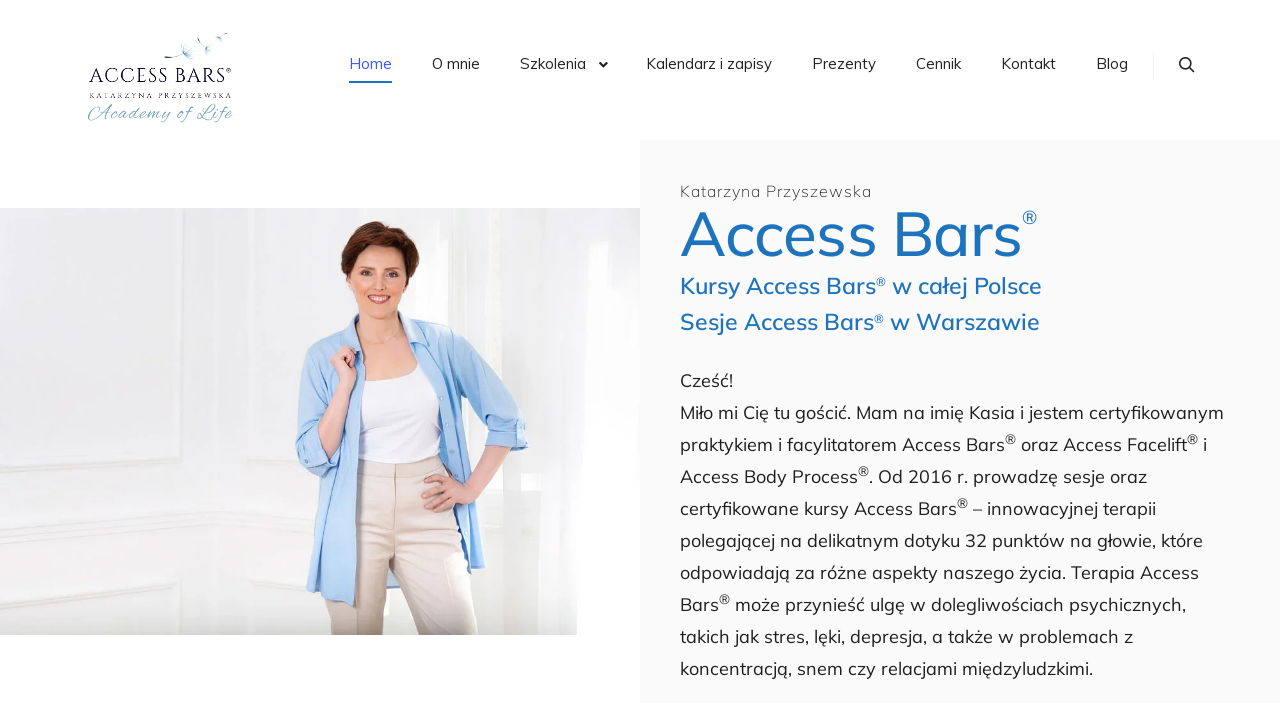

--- FILE ---
content_type: text/html; charset=UTF-8
request_url: https://katarzynaprzyszewska.com/
body_size: 23464
content:
<!DOCTYPE html>
<!--[if IE 9]>    <html class="no-js lt-ie10" lang="pl-PL"> <![endif]-->
<!--[if gt IE 9]><!--> <html class="no-js" lang="pl-PL"> <!--<![endif]-->
<head>
	
	<!-- Google tag (gtag.js) -->
<script async src="https://www.googletagmanager.com/gtag/js?id=AW-16469921911"></script>
<script>
  window.dataLayer = window.dataLayer || [];
  function gtag(){dataLayer.push(arguments);}
  gtag('js', new Date());

  gtag('config', 'AW-16469921911');
</script>
	

<meta charset="UTF-8" />
<meta name="viewport" content="width=device-width,initial-scale=1" />
<meta http-equiv="X-UA-Compatible" content="IE=edge">
<link rel="profile" href="https://gmpg.org/xfn/11" />
<script data-cookieconsent="ignore">
	window.dataLayer = window.dataLayer || [];
	function gtag() {
		dataLayer.push(arguments);
	}
	gtag("consent", "default", {
		ad_user_data: "denied",
		ad_personalization: "denied",
		ad_storage: "denied",
		analytics_storage: "denied",
		functionality_storage: "denied",
		personalization_storage: "denied",
		security_storage: "granted",
		wait_for_update: 500,
	});
	gtag("set", "ads_data_redaction", true);
	</script>
<script type="text/javascript"
		id="Cookiebot"
		src="https://consent.cookiebot.com/uc.js"
		data-cbid="e76417cc-7f74-4e1d-b6fb-a85dbe4f1131"
						data-culture="PL"
				data-blockingmode="auto"
	></script>
<meta name='robots' content='index, follow, max-image-preview:large, max-snippet:-1, max-video-preview:-1' />

	<!-- This site is optimized with the Yoast SEO plugin v22.8 - https://yoast.com/wordpress/plugins/seo/ -->
	<title>Access Bars® - Katarzyna Przyszewska</title>
	<meta name="description" content="Sesje i szkolenia Access Bars® zabiegu, który uwalnia stres, poprawia sen, przeciwdziała wypaleniu. Odpowiedni dla osób w każdym wieku." />
	<link rel="canonical" href="https://katarzynaprzyszewska.com/" />
	<meta property="og:locale" content="pl_PL" />
	<meta property="og:type" content="website" />
	<meta property="og:title" content="Access Bars® - Katarzyna Przyszewska" />
	<meta property="og:description" content="Sesje i szkolenia Access Bars® zabiegu, który uwalnia stres, poprawia sen, przeciwdziała wypaleniu. Odpowiedni dla osób w każdym wieku." />
	<meta property="og:url" content="https://katarzynaprzyszewska.com/" />
	<meta property="og:site_name" content="Katarzyna Przyszewska" />
	<meta property="article:modified_time" content="2025-08-01T13:59:44+00:00" />
	<meta property="og:image" content="https://katarzynaprzyszewska.com/wp-content/uploads/2024/06/Katarzyna-Przyszewska-mob.webp" />
	<meta name="twitter:card" content="summary_large_image" />
	<script type="application/ld+json" class="yoast-schema-graph">{"@context":"https://schema.org","@graph":[{"@type":"WebPage","@id":"https://katarzynaprzyszewska.com/","url":"https://katarzynaprzyszewska.com/","name":"Access Bars® - Katarzyna Przyszewska","isPartOf":{"@id":"https://katarzynaprzyszewska.com/#website"},"primaryImageOfPage":{"@id":"https://katarzynaprzyszewska.com/#primaryimage"},"image":{"@id":"https://katarzynaprzyszewska.com/#primaryimage"},"thumbnailUrl":"https://katarzynaprzyszewska.com/wp-content/uploads/2024/06/Katarzyna-Przyszewska-mob.webp","datePublished":"2024-05-17T11:21:15+00:00","dateModified":"2025-08-01T13:59:44+00:00","description":"Sesje i szkolenia Access Bars® zabiegu, który uwalnia stres, poprawia sen, przeciwdziała wypaleniu. Odpowiedni dla osób w każdym wieku.","breadcrumb":{"@id":"https://katarzynaprzyszewska.com/#breadcrumb"},"inLanguage":"pl-PL","potentialAction":[{"@type":"ReadAction","target":["https://katarzynaprzyszewska.com/"]}]},{"@type":"ImageObject","inLanguage":"pl-PL","@id":"https://katarzynaprzyszewska.com/#primaryimage","url":"https://katarzynaprzyszewska.com/wp-content/uploads/2024/06/Katarzyna-Przyszewska-mob.webp","contentUrl":"https://katarzynaprzyszewska.com/wp-content/uploads/2024/06/Katarzyna-Przyszewska-mob.webp","width":667,"height":667},{"@type":"BreadcrumbList","@id":"https://katarzynaprzyszewska.com/#breadcrumb","itemListElement":[{"@type":"ListItem","position":1,"name":"Strona główna"}]},{"@type":"WebSite","@id":"https://katarzynaprzyszewska.com/#website","url":"https://katarzynaprzyszewska.com/","name":"Katarzyna Przyszewska","description":"Access Bars","potentialAction":[{"@type":"SearchAction","target":{"@type":"EntryPoint","urlTemplate":"https://katarzynaprzyszewska.com/?s={search_term_string}"},"query-input":"required name=search_term_string"}],"inLanguage":"pl-PL"}]}</script>
	<!-- / Yoast SEO plugin. -->


<link href='https://fonts.gstatic.com' crossorigin rel='preconnect' />
<link rel="alternate" title="oEmbed (JSON)" type="application/json+oembed" href="https://katarzynaprzyszewska.com/wp-json/oembed/1.0/embed?url=https%3A%2F%2Fkatarzynaprzyszewska.com%2F" />
<link rel="alternate" title="oEmbed (XML)" type="text/xml+oembed" href="https://katarzynaprzyszewska.com/wp-json/oembed/1.0/embed?url=https%3A%2F%2Fkatarzynaprzyszewska.com%2F&#038;format=xml" />
<style id='wp-img-auto-sizes-contain-inline-css' type='text/css'>
img:is([sizes=auto i],[sizes^="auto," i]){contain-intrinsic-size:3000px 1500px}
/*# sourceURL=wp-img-auto-sizes-contain-inline-css */
</style>
<style id='wp-emoji-styles-inline-css' type='text/css'>

	img.wp-smiley, img.emoji {
		display: inline !important;
		border: none !important;
		box-shadow: none !important;
		height: 1em !important;
		width: 1em !important;
		margin: 0 0.07em !important;
		vertical-align: -0.1em !important;
		background: none !important;
		padding: 0 !important;
	}
/*# sourceURL=wp-emoji-styles-inline-css */
</style>
<style id='classic-theme-styles-inline-css' type='text/css'>
/*! This file is auto-generated */
.wp-block-button__link{color:#fff;background-color:#32373c;border-radius:9999px;box-shadow:none;text-decoration:none;padding:calc(.667em + 2px) calc(1.333em + 2px);font-size:1.125em}.wp-block-file__button{background:#32373c;color:#fff;text-decoration:none}
/*# sourceURL=/wp-includes/css/classic-themes.min.css */
</style>
<style id='global-styles-inline-css' type='text/css'>
:root{--wp--preset--aspect-ratio--square: 1;--wp--preset--aspect-ratio--4-3: 4/3;--wp--preset--aspect-ratio--3-4: 3/4;--wp--preset--aspect-ratio--3-2: 3/2;--wp--preset--aspect-ratio--2-3: 2/3;--wp--preset--aspect-ratio--16-9: 16/9;--wp--preset--aspect-ratio--9-16: 9/16;--wp--preset--color--black: #000000;--wp--preset--color--cyan-bluish-gray: #abb8c3;--wp--preset--color--white: #ffffff;--wp--preset--color--pale-pink: #f78da7;--wp--preset--color--vivid-red: #cf2e2e;--wp--preset--color--luminous-vivid-orange: #ff6900;--wp--preset--color--luminous-vivid-amber: #fcb900;--wp--preset--color--light-green-cyan: #7bdcb5;--wp--preset--color--vivid-green-cyan: #00d084;--wp--preset--color--pale-cyan-blue: #8ed1fc;--wp--preset--color--vivid-cyan-blue: #0693e3;--wp--preset--color--vivid-purple: #9b51e0;--wp--preset--gradient--vivid-cyan-blue-to-vivid-purple: linear-gradient(135deg,rgb(6,147,227) 0%,rgb(155,81,224) 100%);--wp--preset--gradient--light-green-cyan-to-vivid-green-cyan: linear-gradient(135deg,rgb(122,220,180) 0%,rgb(0,208,130) 100%);--wp--preset--gradient--luminous-vivid-amber-to-luminous-vivid-orange: linear-gradient(135deg,rgb(252,185,0) 0%,rgb(255,105,0) 100%);--wp--preset--gradient--luminous-vivid-orange-to-vivid-red: linear-gradient(135deg,rgb(255,105,0) 0%,rgb(207,46,46) 100%);--wp--preset--gradient--very-light-gray-to-cyan-bluish-gray: linear-gradient(135deg,rgb(238,238,238) 0%,rgb(169,184,195) 100%);--wp--preset--gradient--cool-to-warm-spectrum: linear-gradient(135deg,rgb(74,234,220) 0%,rgb(151,120,209) 20%,rgb(207,42,186) 40%,rgb(238,44,130) 60%,rgb(251,105,98) 80%,rgb(254,248,76) 100%);--wp--preset--gradient--blush-light-purple: linear-gradient(135deg,rgb(255,206,236) 0%,rgb(152,150,240) 100%);--wp--preset--gradient--blush-bordeaux: linear-gradient(135deg,rgb(254,205,165) 0%,rgb(254,45,45) 50%,rgb(107,0,62) 100%);--wp--preset--gradient--luminous-dusk: linear-gradient(135deg,rgb(255,203,112) 0%,rgb(199,81,192) 50%,rgb(65,88,208) 100%);--wp--preset--gradient--pale-ocean: linear-gradient(135deg,rgb(255,245,203) 0%,rgb(182,227,212) 50%,rgb(51,167,181) 100%);--wp--preset--gradient--electric-grass: linear-gradient(135deg,rgb(202,248,128) 0%,rgb(113,206,126) 100%);--wp--preset--gradient--midnight: linear-gradient(135deg,rgb(2,3,129) 0%,rgb(40,116,252) 100%);--wp--preset--font-size--small: 13px;--wp--preset--font-size--medium: 20px;--wp--preset--font-size--large: 36px;--wp--preset--font-size--x-large: 42px;--wp--preset--spacing--20: 0.44rem;--wp--preset--spacing--30: 0.67rem;--wp--preset--spacing--40: 1rem;--wp--preset--spacing--50: 1.5rem;--wp--preset--spacing--60: 2.25rem;--wp--preset--spacing--70: 3.38rem;--wp--preset--spacing--80: 5.06rem;--wp--preset--shadow--natural: 6px 6px 9px rgba(0, 0, 0, 0.2);--wp--preset--shadow--deep: 12px 12px 50px rgba(0, 0, 0, 0.4);--wp--preset--shadow--sharp: 6px 6px 0px rgba(0, 0, 0, 0.2);--wp--preset--shadow--outlined: 6px 6px 0px -3px rgb(255, 255, 255), 6px 6px rgb(0, 0, 0);--wp--preset--shadow--crisp: 6px 6px 0px rgb(0, 0, 0);}:where(.is-layout-flex){gap: 0.5em;}:where(.is-layout-grid){gap: 0.5em;}body .is-layout-flex{display: flex;}.is-layout-flex{flex-wrap: wrap;align-items: center;}.is-layout-flex > :is(*, div){margin: 0;}body .is-layout-grid{display: grid;}.is-layout-grid > :is(*, div){margin: 0;}:where(.wp-block-columns.is-layout-flex){gap: 2em;}:where(.wp-block-columns.is-layout-grid){gap: 2em;}:where(.wp-block-post-template.is-layout-flex){gap: 1.25em;}:where(.wp-block-post-template.is-layout-grid){gap: 1.25em;}.has-black-color{color: var(--wp--preset--color--black) !important;}.has-cyan-bluish-gray-color{color: var(--wp--preset--color--cyan-bluish-gray) !important;}.has-white-color{color: var(--wp--preset--color--white) !important;}.has-pale-pink-color{color: var(--wp--preset--color--pale-pink) !important;}.has-vivid-red-color{color: var(--wp--preset--color--vivid-red) !important;}.has-luminous-vivid-orange-color{color: var(--wp--preset--color--luminous-vivid-orange) !important;}.has-luminous-vivid-amber-color{color: var(--wp--preset--color--luminous-vivid-amber) !important;}.has-light-green-cyan-color{color: var(--wp--preset--color--light-green-cyan) !important;}.has-vivid-green-cyan-color{color: var(--wp--preset--color--vivid-green-cyan) !important;}.has-pale-cyan-blue-color{color: var(--wp--preset--color--pale-cyan-blue) !important;}.has-vivid-cyan-blue-color{color: var(--wp--preset--color--vivid-cyan-blue) !important;}.has-vivid-purple-color{color: var(--wp--preset--color--vivid-purple) !important;}.has-black-background-color{background-color: var(--wp--preset--color--black) !important;}.has-cyan-bluish-gray-background-color{background-color: var(--wp--preset--color--cyan-bluish-gray) !important;}.has-white-background-color{background-color: var(--wp--preset--color--white) !important;}.has-pale-pink-background-color{background-color: var(--wp--preset--color--pale-pink) !important;}.has-vivid-red-background-color{background-color: var(--wp--preset--color--vivid-red) !important;}.has-luminous-vivid-orange-background-color{background-color: var(--wp--preset--color--luminous-vivid-orange) !important;}.has-luminous-vivid-amber-background-color{background-color: var(--wp--preset--color--luminous-vivid-amber) !important;}.has-light-green-cyan-background-color{background-color: var(--wp--preset--color--light-green-cyan) !important;}.has-vivid-green-cyan-background-color{background-color: var(--wp--preset--color--vivid-green-cyan) !important;}.has-pale-cyan-blue-background-color{background-color: var(--wp--preset--color--pale-cyan-blue) !important;}.has-vivid-cyan-blue-background-color{background-color: var(--wp--preset--color--vivid-cyan-blue) !important;}.has-vivid-purple-background-color{background-color: var(--wp--preset--color--vivid-purple) !important;}.has-black-border-color{border-color: var(--wp--preset--color--black) !important;}.has-cyan-bluish-gray-border-color{border-color: var(--wp--preset--color--cyan-bluish-gray) !important;}.has-white-border-color{border-color: var(--wp--preset--color--white) !important;}.has-pale-pink-border-color{border-color: var(--wp--preset--color--pale-pink) !important;}.has-vivid-red-border-color{border-color: var(--wp--preset--color--vivid-red) !important;}.has-luminous-vivid-orange-border-color{border-color: var(--wp--preset--color--luminous-vivid-orange) !important;}.has-luminous-vivid-amber-border-color{border-color: var(--wp--preset--color--luminous-vivid-amber) !important;}.has-light-green-cyan-border-color{border-color: var(--wp--preset--color--light-green-cyan) !important;}.has-vivid-green-cyan-border-color{border-color: var(--wp--preset--color--vivid-green-cyan) !important;}.has-pale-cyan-blue-border-color{border-color: var(--wp--preset--color--pale-cyan-blue) !important;}.has-vivid-cyan-blue-border-color{border-color: var(--wp--preset--color--vivid-cyan-blue) !important;}.has-vivid-purple-border-color{border-color: var(--wp--preset--color--vivid-purple) !important;}.has-vivid-cyan-blue-to-vivid-purple-gradient-background{background: var(--wp--preset--gradient--vivid-cyan-blue-to-vivid-purple) !important;}.has-light-green-cyan-to-vivid-green-cyan-gradient-background{background: var(--wp--preset--gradient--light-green-cyan-to-vivid-green-cyan) !important;}.has-luminous-vivid-amber-to-luminous-vivid-orange-gradient-background{background: var(--wp--preset--gradient--luminous-vivid-amber-to-luminous-vivid-orange) !important;}.has-luminous-vivid-orange-to-vivid-red-gradient-background{background: var(--wp--preset--gradient--luminous-vivid-orange-to-vivid-red) !important;}.has-very-light-gray-to-cyan-bluish-gray-gradient-background{background: var(--wp--preset--gradient--very-light-gray-to-cyan-bluish-gray) !important;}.has-cool-to-warm-spectrum-gradient-background{background: var(--wp--preset--gradient--cool-to-warm-spectrum) !important;}.has-blush-light-purple-gradient-background{background: var(--wp--preset--gradient--blush-light-purple) !important;}.has-blush-bordeaux-gradient-background{background: var(--wp--preset--gradient--blush-bordeaux) !important;}.has-luminous-dusk-gradient-background{background: var(--wp--preset--gradient--luminous-dusk) !important;}.has-pale-ocean-gradient-background{background: var(--wp--preset--gradient--pale-ocean) !important;}.has-electric-grass-gradient-background{background: var(--wp--preset--gradient--electric-grass) !important;}.has-midnight-gradient-background{background: var(--wp--preset--gradient--midnight) !important;}.has-small-font-size{font-size: var(--wp--preset--font-size--small) !important;}.has-medium-font-size{font-size: var(--wp--preset--font-size--medium) !important;}.has-large-font-size{font-size: var(--wp--preset--font-size--large) !important;}.has-x-large-font-size{font-size: var(--wp--preset--font-size--x-large) !important;}
:where(.wp-block-post-template.is-layout-flex){gap: 1.25em;}:where(.wp-block-post-template.is-layout-grid){gap: 1.25em;}
:where(.wp-block-term-template.is-layout-flex){gap: 1.25em;}:where(.wp-block-term-template.is-layout-grid){gap: 1.25em;}
:where(.wp-block-columns.is-layout-flex){gap: 2em;}:where(.wp-block-columns.is-layout-grid){gap: 2em;}
:root :where(.wp-block-pullquote){font-size: 1.5em;line-height: 1.6;}
/*# sourceURL=global-styles-inline-css */
</style>
<link rel='stylesheet' id='contact-form-7-css' href='https://katarzynaprzyszewska.com/wp-content/plugins/contact-form-7/includes/css/styles.css?ver=5.9.5' type='text/css' media='all' />
<link rel='stylesheet' id='elementor-frontend-css' href='https://katarzynaprzyszewska.com/wp-content/plugins/elementor/assets/css/frontend.min.css?ver=3.34.1' type='text/css' media='all' />
<link rel='stylesheet' id='elementor-post-11-css' href='https://katarzynaprzyszewska.com/wp-content/uploads/elementor/css/post-11.css?ver=1768518164' type='text/css' media='all' />
<link rel='stylesheet' id='post-grid-elementor-addon-main-css' href='https://katarzynaprzyszewska.com/wp-content/plugins/post-grid-elementor-addon/assets/css/main.css?ver=6.9' type='text/css' media='all' />
<link rel='stylesheet' id='widget-spacer-css' href='https://katarzynaprzyszewska.com/wp-content/plugins/elementor/assets/css/widget-spacer.min.css?ver=3.34.1' type='text/css' media='all' />
<link rel='stylesheet' id='widget-image-css' href='https://katarzynaprzyszewska.com/wp-content/plugins/elementor/assets/css/widget-image.min.css?ver=3.34.1' type='text/css' media='all' />
<link rel='stylesheet' id='widget-heading-css' href='https://katarzynaprzyszewska.com/wp-content/plugins/elementor/assets/css/widget-heading.min.css?ver=3.34.1' type='text/css' media='all' />
<link rel='stylesheet' id='elementor-post-4601-css' href='https://katarzynaprzyszewska.com/wp-content/uploads/elementor/css/post-4601.css?ver=1768520564' type='text/css' media='all' />
<link rel='stylesheet' id='font-awesome-css' href='https://katarzynaprzyszewska.com/wp-content/plugins/elementor/assets/lib/font-awesome/css/font-awesome.min.css?ver=4.7.0' type='text/css' media='all' />
<link rel='stylesheet' id='a13-icomoon-css' href='https://katarzynaprzyszewska.com/wp-content/themes/rife-free/css/icomoon.css?ver=2.4.12' type='text/css' media='all' />
<link rel='stylesheet' id='a13-main-style-css' href='https://katarzynaprzyszewska.com/wp-content/themes/rife-free/style.css?ver=2.4.12' type='text/css' media='all' />
<link rel='stylesheet' id='a13-user-css-css' href='https://katarzynaprzyszewska.com/wp-content/uploads/apollo13_framework_files/css/user.css?ver=2.4.12_1762191747' type='text/css' media='all' />
<link rel='stylesheet' id='font-awesome-5-all-css' href='https://katarzynaprzyszewska.com/wp-content/plugins/elementor/assets/lib/font-awesome/css/all.min.css?ver=4.10.33' type='text/css' media='all' />
<link rel='stylesheet' id='font-awesome-4-shim-css' href='https://katarzynaprzyszewska.com/wp-content/plugins/elementor/assets/lib/font-awesome/css/v4-shims.min.css?ver=3.34.1' type='text/css' media='all' />
<link rel='stylesheet' id='elementor-gf-local-roboto-css' href='https://katarzynaprzyszewska.com/wp-content/uploads/elementor/google-fonts/css/roboto.css?ver=1742252230' type='text/css' media='all' />
<link rel='stylesheet' id='elementor-gf-local-mulish-css' href='https://katarzynaprzyszewska.com/wp-content/uploads/elementor/google-fonts/css/mulish.css?ver=1742252234' type='text/css' media='all' />
<script type="text/javascript" src="https://katarzynaprzyszewska.com/wp-includes/js/jquery/jquery.min.js?ver=3.7.1" id="jquery-core-js"></script>
<script type="text/javascript" src="https://katarzynaprzyszewska.com/wp-includes/js/jquery/jquery-migrate.min.js?ver=3.4.1" id="jquery-migrate-js"></script>
<script type="text/javascript" src="https://katarzynaprzyszewska.com/wp-content/plugins/elementor/assets/lib/font-awesome/js/v4-shims.min.js?ver=3.34.1" id="font-awesome-4-shim-js"></script>
<link rel="https://api.w.org/" href="https://katarzynaprzyszewska.com/wp-json/" /><link rel="alternate" title="JSON" type="application/json" href="https://katarzynaprzyszewska.com/wp-json/wp/v2/pages/4601" /><meta name="generator" content="WordPress 6.9" />
<link rel='shortlink' href='https://katarzynaprzyszewska.com/' />
<script type="text/javascript">
// <![CDATA[
(function(){
    var docElement = document.documentElement,
        className = docElement.className;
    // Change `no-js` to `js`
    var reJS = new RegExp('(^|\\s)no-js( |\\s|$)');
    //space as literal in second capturing group cause there is strange situation when \s is not catched on load when other plugins add their own classes
    className = className.replace(reJS, '$1js$2');
    docElement.className = className;
})();
// ]]>
</script><script type="text/javascript">
// <![CDATA[
WebFontConfig = {
    google: {"families":["Muli:","Muli:300italic,400italic","Muli"]},
    active: function () {
        //tell listeners that fonts are loaded
        if (window.jQuery) {
            jQuery(document.body).trigger('webfontsloaded');
        }
    }
};
(function (d) {
    var wf = d.createElement('script'), s = d.scripts[0];
    wf.src = 'https://katarzynaprzyszewska.com/wp-content/themes/rife-free/js/webfontloader.min.js';
    wf.type = 'text/javascript';
    wf.async = 'true';
    s.parentNode.insertBefore(wf, s);
})(document);
// ]]>
</script>			<style>
				.e-con.e-parent:nth-of-type(n+4):not(.e-lazyloaded):not(.e-no-lazyload),
				.e-con.e-parent:nth-of-type(n+4):not(.e-lazyloaded):not(.e-no-lazyload) * {
					background-image: none !important;
				}
				@media screen and (max-height: 1024px) {
					.e-con.e-parent:nth-of-type(n+3):not(.e-lazyloaded):not(.e-no-lazyload),
					.e-con.e-parent:nth-of-type(n+3):not(.e-lazyloaded):not(.e-no-lazyload) * {
						background-image: none !important;
					}
				}
				@media screen and (max-height: 640px) {
					.e-con.e-parent:nth-of-type(n+2):not(.e-lazyloaded):not(.e-no-lazyload),
					.e-con.e-parent:nth-of-type(n+2):not(.e-lazyloaded):not(.e-no-lazyload) * {
						background-image: none !important;
					}
				}
			</style>
			<link rel="icon" href="https://katarzynaprzyszewska.com/wp-content/uploads/2021/01/a_logo_fawikona_katarzyna_przyszewska_access_bars.png" sizes="32x32" />
<link rel="icon" href="https://katarzynaprzyszewska.com/wp-content/uploads/2021/01/a_logo_fawikona_katarzyna_przyszewska_access_bars.png" sizes="192x192" />
<link rel="apple-touch-icon" href="https://katarzynaprzyszewska.com/wp-content/uploads/2021/01/a_logo_fawikona_katarzyna_przyszewska_access_bars.png" />
<meta name="msapplication-TileImage" content="https://katarzynaprzyszewska.com/wp-content/uploads/2021/01/a_logo_fawikona_katarzyna_przyszewska_access_bars.png" />
		<style type="text/css" id="wp-custom-css">
			.elementor-counter .elementor-counter-number-suffix {
    font-size: 55%;
}

#menu-main-menu .fa {
	outline: none;
}

.archive-item .item-image a:after {
    display: none;
}	

.woocommerce ul.products li.product .price {
    margin-top: 19px;
    font-size: 24px;
    font-weight: normal;
    color: #77a464;
}

.woocommerce .woocommerce-message {
    background-color: #8fae1b;
    color: #fff;
}

.tutor-col-3 {
    -webkit-box-flex: 0;
    -ms-flex: 0 0 25%;
    flex: 0 0 17%;
    max-width: 17%;
}

.sent .wpcf7-response-output { 
    display: block !important; 
}

.dark-sidebar a, .dark-sidebar .widget_filter li a {
    color: #fff;
}

.top-menu.with-effect > li > a span::before,
.top-menu.with-effect > li > a span::after,
.top-menu.with-effect > li > span.title span::before,
.top-menu.with-effect > li > span.title span::after,
.top-menu.with-effect > li > a em::before,
.top-menu.with-effect > li > a em::after,
.top-menu.with-effect > li > span.title em::before,
.top-menu.with-effect > li > span.title em::after {
    background-color: rgba(30,115,190,1) !important;
}

.header-horizontal .top-menu > li {
    padding-left: 20px;
}

.wp-block-social-link-anchor {
    font-size: 20px;
    margin-right: 15px;
}

#footer {
    font-family: Muli;
}

.widget {
    font-family: Muli;
}

h3.title {
    font-family: Muli;
}

.menu-dolne-container {
    font-family: Muli;
}

.elementor-kit-11 a {
    font-family: Muli;
}

.foot-title {
    font-size: 18px;
}

.widget h3.title {
    font-size: 15px;
    font-weight: 600;
    letter-spacing: 0.1em;
}

.dark-sidebar .widget h3.title {
    color: #97c9f4 !important;
}

@media only screen and (max-width: 480px) {
  .widget {
    text-align: left !important;
  }
}

@media screen and (max-width: 1920px) { 
  .posts-list .title-bar.outside {
    background-image: url(https://katarzynaprzyszewska.com/wp-content/uploads/2024/06/blog1.jpg);
    background-size: cover;
    background-repeat: no-repeat; 
  } 
}

@media screen and (max-width: 480px) { 
  .posts-list .title-bar.outside {
    background-image: url(https://katarzynaprzyszewska.com/wp-content/uploads/2024/07/blog-m.jpg);
    background-size: cover;
    background-repeat: no-repeat; 
  } 

  .wpcf7-form {
    font-family: Muli;
    color: #201C1C;
  }

  .wpcf7-list-item-label {
    font-size: 12px;
  }
}


/* ===============================
   NAPRAWA ROZWIJANEGO MENU (Chrome i Firefox)
   =============================== */

.top-menu li {
  position: relative;
}

.top-menu ul.sub-menu {
  display: none;
  position: absolute;
  top: 100%;
  left: 0;
  background: #fff;
  z-index: 9999;
}

.top-menu li:hover > ul.sub-menu {
  display: block;
}

.top-menu ul.sub-menu li {
  width: 200px;
}
/* FORCING submenu to be visible on hover */
.top-menu li {
  position: relative;
}

.top-menu ul.sub-menu {
  display: none !important;
  position: absolute !important;
  top: 100% !important;
  left: 0 !important;
  background: #fff;
  z-index: 99999 !important;
  opacity: 1 !important;
  visibility: visible !important;
}

.top-menu li:hover > ul.sub-menu {
  display: block !important;
}
		</style>
		</head>

<body data-rsssl=1 id="top" class="home wp-singular page-template page-template-elementor_header_footer page page-id-4601 wp-theme-rife-free widgets_margin_top_off header-horizontal site-layout-full elementor-default elementor-template-full-width elementor-kit-11 elementor-page elementor-page-4601" itemtype="https://schema.org/WebPage" itemscope>
<div class="whole-layout">
        <div class="page-background to-move"></div>
        <header id="header" class="to-move a13-horizontal header-type-one_line a13-normal-variant header-variant-one_line narrow tools-icons-1 sticky-no-hiding" itemtype="https://schema.org/WPHeader" itemscope>
	<div class="head">
		<div class="logo-container" itemtype="https://schema.org/Organization" itemscope><a class="logo normal-logo image-logo" href="https://katarzynaprzyszewska.com/" title="Katarzyna Przyszewska" rel="home" itemprop="url"><img fetchpriority="high" src="https://katarzynaprzyszewska.com/wp-content/uploads/2025/08/LOGO-nowe-Bars-i-Akademia-Katarzyna-Przyszewska-1.png" alt="Katarzyna Przyszewska" width="397" height="211" itemprop="logo" /></a></div>
		<nav id="access" class="navigation-bar" itemtype="https://schema.org/SiteNavigationElement" itemscope><!-- this element is need in HTML even if menu is disabled -->
							<div class="menu-container"><ul id="menu-menu" class="top-menu with-effect menu--ferdinand opener-icons-on"><li id="menu-item-2020" class="menu-item menu-item-type-custom menu-item-object-custom current-menu-item current_page_item menu-item-home menu-item-2020 normal-menu"><a href="https://katarzynaprzyszewska.com/"><span><em>Home</em></span></a></li>
<li id="menu-item-2130" class="menu-item menu-item-type-post_type menu-item-object-page menu-item-2130 normal-menu"><a href="https://katarzynaprzyszewska.com/o-mnie/"><span><em>O mnie</em></span></a></li>
<li id="menu-item-2011" class="menu-item menu-item-type-custom menu-item-object-custom menu-item-has-children menu-parent-item menu-item-2011 normal-menu"><a href="#"><span><em>Szkolenia</em></span></a><i tabindex="0" class="fa sub-mark fa-angle-down"></i>
<ul class="sub-menu">
	<li id="menu-item-3412" class="menu-item menu-item-type-post_type menu-item-object-page menu-item-3412"><a target="_blank" href="https://katarzynaprzyszewska.com/access-bars/"><span>Access Bars®</span></a></li>
	<li id="menu-item-3717" class="menu-item menu-item-type-post_type menu-item-object-page menu-item-3717"><a target="_blank" href="https://katarzynaprzyszewska.com/access-facelift/"><span>Access Facelift®</span></a></li>
	<li id="menu-item-3716" class="menu-item menu-item-type-post_type menu-item-object-page menu-item-3716"><a target="_blank" href="https://katarzynaprzyszewska.com/access-body-process/"><span>Access Body Process®</span></a></li>
	<li id="menu-item-5520" class="menu-item menu-item-type-post_type menu-item-object-page menu-item-5520"><a href="https://katarzynaprzyszewska.com/barswbiznesie/"><span>Szkolenia dla firm</span></a></li>
	<li id="menu-item-5341" class="menu-item menu-item-type-post_type menu-item-object-page menu-item-5341"><a href="https://katarzynaprzyszewska.com/dofinansowania-kontakt/"><span>Dofinansowanie</span></a></li>
</ul>
</li>
<li id="menu-item-5731" class="menu-item menu-item-type-post_type menu-item-object-page menu-item-5731 normal-menu"><a href="https://katarzynaprzyszewska.com/kalendarz/"><span><em>Kalendarz i zapisy</em></span></a></li>
<li id="menu-item-5945" class="menu-item menu-item-type-post_type menu-item-object-page menu-item-5945 normal-menu"><a href="https://katarzynaprzyszewska.com/karnety-i-prezenty/"><span><em>Prezenty</em></span></a></li>
<li id="menu-item-4819" class="menu-item menu-item-type-post_type menu-item-object-page menu-item-4819 normal-menu"><a href="https://katarzynaprzyszewska.com/cennik/"><span><em>Cennik</em></span></a></li>
<li id="menu-item-2010" class="menu-item menu-item-type-post_type menu-item-object-page menu-item-2010 normal-menu"><a href="https://katarzynaprzyszewska.com/kontakt/"><span><em>Kontakt</em></span></a></li>
<li id="menu-item-4411" class="menu-item menu-item-type-post_type menu-item-object-page menu-item-4411 normal-menu"><a href="https://katarzynaprzyszewska.com/blog/"><span><em>Blog</em></span></a></li>
</ul></div>					</nav>
		<!-- #access -->
		<div id="header-tools" class=" icons-1"><button id="search-button" class="a13icon-search tool" title="Szukaj"><span class="screen-reader-text">Szukaj</span></button><button id="mobile-menu-opener" class="a13icon-menu tool" title="Menu główne"><span class="screen-reader-text">Menu główne</span></button></div>			</div>
	<div class="search-container"><div class="search"><span class="a13icon-search"></span>
                <form class="search-form" role="search" method="get" action="https://katarzynaprzyszewska.com/" >
                    <fieldset class="semantic">
                        <input placeholder="Szukaj &hellip;" type="search" name="s" id="s1" data-swplive="true" value="" />
                        <input type="submit" id="searchsubmit1" title="Szukaj" value="Szukaj" />
                        
                        
                    </fieldset>
                </form><span class="a13icon-cross close"></span></div></div></header>
    <div id="mid" class="to-move layout-center layout-parted layout-no-edge layout-fixed no-sidebars">		<div data-elementor-type="wp-page" data-elementor-id="4601" class="elementor elementor-4601">
						<section class="elementor-section elementor-top-section elementor-element elementor-element-14a6c11 elementor-hidden-desktop elementor-hidden-tablet elementor-section-boxed elementor-section-height-default elementor-section-height-default" data-id="14a6c11" data-element_type="section">
						<div class="elementor-container elementor-column-gap-default">
					<div class="elementor-column elementor-col-100 elementor-top-column elementor-element elementor-element-280a65c" data-id="280a65c" data-element_type="column" data-settings="{&quot;background_background&quot;:&quot;classic&quot;}">
			<div class="elementor-widget-wrap elementor-element-populated">
						<div class="elementor-element elementor-element-1644d58 elementor-widget elementor-widget-spacer" data-id="1644d58" data-element_type="widget" data-widget_type="spacer.default">
				<div class="elementor-widget-container">
							<div class="elementor-spacer">
			<div class="elementor-spacer-inner"></div>
		</div>
						</div>
				</div>
				<div class="elementor-element elementor-element-e702377 elementor-widget elementor-widget-image" data-id="e702377" data-element_type="widget" data-widget_type="image.default">
				<div class="elementor-widget-container">
															<img decoding="async" width="667" height="667" src="https://katarzynaprzyszewska.com/wp-content/uploads/2024/06/Katarzyna-Przyszewska-mob.webp" class="attachment-large size-large wp-image-5135" alt="" srcset="https://katarzynaprzyszewska.com/wp-content/uploads/2024/06/Katarzyna-Przyszewska-mob.webp 667w, https://katarzynaprzyszewska.com/wp-content/uploads/2024/06/Katarzyna-Przyszewska-mob-300x300.webp 300w, https://katarzynaprzyszewska.com/wp-content/uploads/2024/06/Katarzyna-Przyszewska-mob-150x150.webp 150w" sizes="(max-width: 667px) 100vw, 667px" />															</div>
				</div>
				<div class="elementor-element elementor-element-b30931e elementor-widget elementor-widget-heading" data-id="b30931e" data-element_type="widget" data-widget_type="heading.default">
				<div class="elementor-widget-container">
					<h6 class="elementor-heading-title elementor-size-default">Katarzyna Przyszewska</h6>				</div>
				</div>
				<div class="elementor-element elementor-element-b717b7e elementor-widget elementor-widget-heading" data-id="b717b7e" data-element_type="widget" data-widget_type="heading.default">
				<div class="elementor-widget-container">
					<h1 class="elementor-heading-title elementor-size-default">Access Bars</h1>				</div>
				</div>
				<div class="elementor-element elementor-element-02485d7 elementor-widget elementor-widget-heading" data-id="02485d7" data-element_type="widget" data-widget_type="heading.default">
				<div class="elementor-widget-container">
					<span class="elementor-heading-title elementor-size-default">Kursy Access Bars w całej Polsce</span>				</div>
				</div>
				<div class="elementor-element elementor-element-41e2cad elementor-widget elementor-widget-heading" data-id="41e2cad" data-element_type="widget" data-widget_type="heading.default">
				<div class="elementor-widget-container">
					<span class="elementor-heading-title elementor-size-default">Sesje Access Bars w Warszawie</span>				</div>
				</div>
					</div>
		</div>
					</div>
		</section>
				<section class="elementor-section elementor-top-section elementor-element elementor-element-4ff5a1a elementor-hidden-desktop elementor-section-content-top elementor-section-boxed elementor-section-height-default elementor-section-height-default" data-id="4ff5a1a" data-element_type="section">
						<div class="elementor-container elementor-column-gap-default">
					<div class="elementor-column elementor-col-100 elementor-top-column elementor-element elementor-element-9930133" data-id="9930133" data-element_type="column">
			<div class="elementor-widget-wrap elementor-element-populated">
						<div class="elementor-element elementor-element-cb3d318 elementor-widget elementor-widget-text-editor" data-id="cb3d318" data-element_type="widget" data-widget_type="text-editor.default">
				<div class="elementor-widget-container">
									Cześć!
Miło mi Cię tu gościć. Mam na imię Kasia i jestem certyfikowanym praktykiem i facylitatorem Access Bars<span style="font-size:16px"><sup>®</sup></span> oraz Access Facelift<span style="font-size:16px"><sup>®</sup></span> i Access Body Process<span style="font-size:16px"><sup>®</sup></span>.

Od 2016 r. prowadzę sesje oraz certyfikowane kursy Access Bars<span style="font-size:16px"><sup>®</sup></span> &#8211; innowacyjnej terapii polegającej na delikatnym dotyku 32 punktów na głowie, które odpowiadają za różne aspekty naszego życia. Terapia Access Bars<span style="font-size:16px"><sup>®</sup></span> może przynieść ulgę w dolegliwościach psychicznych, takich jak stres, lęki, depresja, a także w problemach z koncentracją, snem czy relacjami międzyludzkimi.								</div>
				</div>
					</div>
		</div>
					</div>
		</section>
				<section class="elementor-section elementor-top-section elementor-element elementor-element-1ab8dc54 elementor-section-full_width elementor-section-content-middle elementor-hidden-phone elementor-section-height-default elementor-section-height-default" data-id="1ab8dc54" data-element_type="section" data-settings="{&quot;background_background&quot;:&quot;classic&quot;}">
							<div class="elementor-background-overlay"></div>
							<div class="elementor-container elementor-column-gap-default">
					<div class="elementor-column elementor-col-100 elementor-top-column elementor-element elementor-element-225c4d2e elementor-hidden-phone" data-id="225c4d2e" data-element_type="column" data-settings="{&quot;background_background&quot;:&quot;classic&quot;}">
			<div class="elementor-widget-wrap elementor-element-populated">
					<div class="elementor-background-overlay"></div>
						<div class="elementor-element elementor-element-6d6e2d6 elementor-widget elementor-widget-image" data-id="6d6e2d6" data-element_type="widget" data-settings="{&quot;_animation&quot;:&quot;none&quot;}" data-widget_type="image.default">
				<div class="elementor-widget-container">
															<img decoding="async" src="https://katarzynaprzyszewska.com/wp-content/uploads/elementor/thumbs/Katarzyna-Przyszewska-qpi7gyjax7otrhmb4a6u4f1awzrts9o5h6job39f66.webp" title="Katarzyna-Przyszewska" alt="Katarzyna-Przyszewska" loading="lazy" />															</div>
				</div>
					</div>
		</div>
				<div class="elementor-column elementor-col-100 elementor-top-column elementor-element elementor-element-3e672df1 animated-fast" data-id="3e672df1" data-element_type="column" data-settings="{&quot;background_background&quot;:&quot;classic&quot;,&quot;animation&quot;:&quot;none&quot;}">
			<div class="elementor-widget-wrap elementor-element-populated">
					<div class="elementor-background-overlay"></div>
						<div class="elementor-element elementor-element-eb72462 elementor-widget elementor-widget-heading" data-id="eb72462" data-element_type="widget" data-widget_type="heading.default">
				<div class="elementor-widget-container">
					<p class="elementor-heading-title elementor-size-default">Katarzyna Przyszewska</p>				</div>
				</div>
				<div class="elementor-element elementor-element-0818b63 elementor-widget elementor-widget-heading" data-id="0818b63" data-element_type="widget" data-settings="{&quot;_animation&quot;:&quot;none&quot;}" data-widget_type="heading.default">
				<div class="elementor-widget-container">
					<h1 class="elementor-heading-title elementor-size-default">Access Bars<span style="font-size:25px;vertical-align:0.9em"><sup>®</sup></span></h1>				</div>
				</div>
				<div class="elementor-element elementor-element-5a80ee9 elementor-widget elementor-widget-heading" data-id="5a80ee9" data-element_type="widget" data-settings="{&quot;_animation&quot;:&quot;none&quot;}" data-widget_type="heading.default">
				<div class="elementor-widget-container">
					<p class="elementor-heading-title elementor-size-default">Kursy Access Bars<span style="font-size:16px;vertical-align:0.1em"><sup>®</sup></span> w całej Polsce</p>				</div>
				</div>
				<div class="elementor-element elementor-element-6186334 elementor-widget elementor-widget-heading" data-id="6186334" data-element_type="widget" data-settings="{&quot;_animation&quot;:&quot;none&quot;}" data-widget_type="heading.default">
				<div class="elementor-widget-container">
					<p class="elementor-heading-title elementor-size-default">Sesje Access Bars<span style="font-size:16px;vertical-align:0.1em"><sup>®</sup></span> w Warszawie</p>				</div>
				</div>
				<div class="elementor-element elementor-element-d17079e elementor-widget__width-initial elementor-widget elementor-widget-text-editor" data-id="d17079e" data-element_type="widget" data-settings="{&quot;_animation&quot;:&quot;none&quot;}" data-widget_type="text-editor.default">
				<div class="elementor-widget-container">
									<p>Cześć!<br />Miło mi Cię tu gościć. Mam na imię Kasia i jestem certyfikowanym praktykiem i facylitatorem Access Bars<sup>®</sup> oraz Access Facelift<sup>®</sup> i Access Body Process<sup>®</sup>. Od 2016 r. prowadzę sesje oraz certyfikowane kursy Access Bars<sup>®</sup> – innowacyjnej terapii polegającej na delikatnym dotyku 32 punktów na głowie, które odpowiadają za różne aspekty naszego życia. Terapia Access Bars<sup>®</sup> może przynieść ulgę w dolegliwościach psychicznych, takich jak stres, lęki, depresja, a także w problemach z koncentracją, snem czy relacjami międzyludzkimi.</p>								</div>
				</div>
					</div>
		</div>
					</div>
		</section>
				<section class="elementor-section elementor-top-section elementor-element elementor-element-aad2883 elementor-section-boxed elementor-section-height-default elementor-section-height-default" data-id="aad2883" data-element_type="section" id="pracujmy" data-settings="{&quot;background_background&quot;:&quot;classic&quot;}">
							<div class="elementor-background-overlay"></div>
							<div class="elementor-container elementor-column-gap-default">
					<div class="elementor-column elementor-col-100 elementor-top-column elementor-element elementor-element-b26d307" data-id="b26d307" data-element_type="column">
			<div class="elementor-widget-wrap elementor-element-populated">
						<div class="elementor-element elementor-element-491fc4a elementor-widget elementor-widget-heading" data-id="491fc4a" data-element_type="widget" data-widget_type="heading.default">
				<div class="elementor-widget-container">
					<h2 class="elementor-heading-title elementor-size-default">Access Consciousness<span style="font-size:23px;vertical-align:0.6em"><sup>®</sup></span></h2>				</div>
				</div>
				<div class="elementor-element elementor-element-da15284 elementor-widget elementor-widget-text-editor" data-id="da15284" data-element_type="widget" id="pracujmy" data-widget_type="text-editor.default">
				<div class="elementor-widget-container">
									To podejście transformacji energii, które łączy starą mądrość, starożytną wiedzę i współczesne, bardzo praktyczne narzędzia do zmiany. Rozpoznawalne na całym świecie zabiegi  uwalniające od stresu Access Bars<span style="font-size: 16px;"><sup>®</sup></span>, odmładzający Access Facelift<span style="font-size:16px"><sup>®</sup></span> oraz energetyczne procesy na ciało Access Body Process<span style="font-size: 16px;"><sup>®</sup></span>.

Prywatnie, korzystam z narzędzi Access Consciousness<span style="font-size: 16px;"><sup>®</sup></span> od 2014 roku, z czasem używanie ich stało się moim stylem życia, który z radością propaguję oraz polecam w życiu prywatnym i zawodowym.								</div>
				</div>
					</div>
		</div>
					</div>
		</section>
				<section class="elementor-section elementor-top-section elementor-element elementor-element-aa42997 elementor-section-boxed elementor-section-height-default elementor-section-height-default" data-id="aa42997" data-element_type="section" id="praca">
							<div class="elementor-background-overlay"></div>
							<div class="elementor-container elementor-column-gap-default">
					<div class="elementor-column elementor-col-100 elementor-top-column elementor-element elementor-element-65bd450" data-id="65bd450" data-element_type="column" data-settings="{&quot;background_background&quot;:&quot;classic&quot;}">
			<div class="elementor-widget-wrap elementor-element-populated">
						<section class="elementor-section elementor-inner-section elementor-element elementor-element-44c2ad2 elementor-section-boxed elementor-section-height-default elementor-section-height-default" data-id="44c2ad2" data-element_type="section">
							<div class="elementor-background-overlay"></div>
							<div class="elementor-container elementor-column-gap-default">
					<div class="elementor-column elementor-col-33 elementor-inner-column elementor-element elementor-element-4104a16" data-id="4104a16" data-element_type="column" data-settings="{&quot;background_background&quot;:&quot;classic&quot;}">
			<div class="elementor-widget-wrap elementor-element-populated">
						<div class="elementor-element elementor-element-7eb340f elementor-widget elementor-widget-image" data-id="7eb340f" data-element_type="widget" data-widget_type="image.default">
				<div class="elementor-widget-container">
															<img decoding="async" width="512" height="512" src="https://katarzynaprzyszewska.com/wp-content/uploads/2024/06/Access_Bars.webp" class="attachment-large size-large wp-image-5142" alt="" srcset="https://katarzynaprzyszewska.com/wp-content/uploads/2024/06/Access_Bars.webp 512w, https://katarzynaprzyszewska.com/wp-content/uploads/2024/06/Access_Bars-300x300.webp 300w, https://katarzynaprzyszewska.com/wp-content/uploads/2024/06/Access_Bars-150x150.webp 150w" sizes="(max-width: 512px) 100vw, 512px" />															</div>
				</div>
				<div class="elementor-element elementor-element-8d8d30b elementor-widget elementor-widget-heading" data-id="8d8d30b" data-element_type="widget" data-widget_type="heading.default">
				<div class="elementor-widget-container">
					<h2 class="elementor-heading-title elementor-size-default">kurs Access Bars<span style="font-size:16px"><sup>®</sup></span></h2>				</div>
				</div>
				<div class="elementor-element elementor-element-7ff68c8 elementor-widget elementor-widget-text-editor" data-id="7ff68c8" data-element_type="widget" data-widget_type="text-editor.default">
				<div class="elementor-widget-container">
									Certyfikowane kursy Access Bars<span style="font-size:16px"><sup>®</sup></span> prowadzę w wielu miastach w Polsce. Moim celem jest przekazywanie terapii Access Bars<span style="font-size:16px"><sup>®</sup></span> na najwyższym poziomie, zgodnie z założeniami jej Twórców. Podczas szkoleń dzielę się swoją wiedzą i doświadczeniem zebranym przez lata praktyki z Access Bars<span style="font-size:16px"><sup>®</sup></span>, dzięki czemu jestem w stanie zapewnić najwyższą jakość zajęć oraz profesjonalne podejście.								</div>
				</div>
				<div class="elementor-element elementor-element-09b3631 elementor-align-center elementor-widget elementor-widget-button" data-id="09b3631" data-element_type="widget" data-widget_type="button.default">
				<div class="elementor-widget-container">
									<div class="elementor-button-wrapper">
					<a class="elementor-button elementor-button-link elementor-size-md" href="https://katarzynaprzyszewska.com/access-bars/" target="_blank">
						<span class="elementor-button-content-wrapper">
						<span class="elementor-button-icon">
				<svg aria-hidden="true" class="e-font-icon-svg e-fas-chevron-right" viewBox="0 0 320 512" xmlns="http://www.w3.org/2000/svg"><path d="M285.476 272.971L91.132 467.314c-9.373 9.373-24.569 9.373-33.941 0l-22.667-22.667c-9.357-9.357-9.375-24.522-.04-33.901L188.505 256 34.484 101.255c-9.335-9.379-9.317-24.544.04-33.901l22.667-22.667c9.373-9.373 24.569-9.373 33.941 0L285.475 239.03c9.373 9.372 9.373 24.568.001 33.941z"></path></svg>			</span>
									<span class="elementor-button-text">Zapisz się na kurs</span>
					</span>
					</a>
				</div>
								</div>
				</div>
					</div>
		</div>
				<div class="elementor-column elementor-col-33 elementor-inner-column elementor-element elementor-element-bacf268" data-id="bacf268" data-element_type="column" data-settings="{&quot;background_background&quot;:&quot;classic&quot;}">
			<div class="elementor-widget-wrap elementor-element-populated">
						<div class="elementor-element elementor-element-3d882f0 elementor-widget elementor-widget-image" data-id="3d882f0" data-element_type="widget" data-widget_type="image.default">
				<div class="elementor-widget-container">
															<img loading="lazy" decoding="async" width="800" height="800" src="https://katarzynaprzyszewska.com/wp-content/uploads/2024/06/Access-Facelift.webp" class="attachment-large size-large wp-image-5143" alt="" srcset="https://katarzynaprzyszewska.com/wp-content/uploads/2024/06/Access-Facelift.webp 800w, https://katarzynaprzyszewska.com/wp-content/uploads/2024/06/Access-Facelift-300x300.webp 300w, https://katarzynaprzyszewska.com/wp-content/uploads/2024/06/Access-Facelift-150x150.webp 150w, https://katarzynaprzyszewska.com/wp-content/uploads/2024/06/Access-Facelift-768x768.webp 768w" sizes="(max-width: 800px) 100vw, 800px" />															</div>
				</div>
				<div class="elementor-element elementor-element-57b9e5a elementor-widget elementor-widget-heading" data-id="57b9e5a" data-element_type="widget" data-widget_type="heading.default">
				<div class="elementor-widget-container">
					<h2 class="elementor-heading-title elementor-size-default">kurs Access Facelift<span style="font-size:16px"><sup>®</sup></span></h2>				</div>
				</div>
				<div class="elementor-element elementor-element-bc5c9da elementor-widget elementor-widget-text-editor" data-id="bc5c9da" data-element_type="widget" data-widget_type="text-editor.default">
				<div class="elementor-widget-container">
									Access Facelift<span style="font-size:16px"><sup>®</sup></span> ma na celu odmłodzenie i rewitalizację twarzy. Jest to holistyczna technika, wykorzystująca lekki dotyk, uwalniająca napięcia i stymulująca energię. Access Facelift<span style="font-size:16px"><sup>®</sup></span> działa na poziomie fizycznym oraz energetycznym, emocjonalnym i mentalnym, co pozwala na uzyskanie trwałych efektów. Jest uznawana za alternatywę dla inwazyjnych zabiegów kosmetycznych.								</div>
				</div>
				<div class="elementor-element elementor-element-d95aa9c elementor-align-center elementor-widget elementor-widget-button" data-id="d95aa9c" data-element_type="widget" data-widget_type="button.default">
				<div class="elementor-widget-container">
									<div class="elementor-button-wrapper">
					<a class="elementor-button elementor-button-link elementor-size-md" href="https://katarzynaprzyszewska.com/access-facelift/" target="_blank">
						<span class="elementor-button-content-wrapper">
						<span class="elementor-button-icon">
				<svg aria-hidden="true" class="e-font-icon-svg e-fas-chevron-right" viewBox="0 0 320 512" xmlns="http://www.w3.org/2000/svg"><path d="M285.476 272.971L91.132 467.314c-9.373 9.373-24.569 9.373-33.941 0l-22.667-22.667c-9.357-9.357-9.375-24.522-.04-33.901L188.505 256 34.484 101.255c-9.335-9.379-9.317-24.544.04-33.901l22.667-22.667c9.373-9.373 24.569-9.373 33.941 0L285.475 239.03c9.373 9.372 9.373 24.568.001 33.941z"></path></svg>			</span>
									<span class="elementor-button-text">Zapisz się na kurs</span>
					</span>
					</a>
				</div>
								</div>
				</div>
					</div>
		</div>
				<div class="elementor-column elementor-col-33 elementor-inner-column elementor-element elementor-element-fccc1a1" data-id="fccc1a1" data-element_type="column" data-settings="{&quot;background_background&quot;:&quot;classic&quot;}">
			<div class="elementor-widget-wrap elementor-element-populated">
						<div class="elementor-element elementor-element-c397056 elementor-widget elementor-widget-image" data-id="c397056" data-element_type="widget" data-widget_type="image.default">
				<div class="elementor-widget-container">
															<img loading="lazy" decoding="async" width="512" height="512" src="https://katarzynaprzyszewska.com/wp-content/uploads/2024/06/Access_Body_Process.webp" class="attachment-large size-large wp-image-5144" alt="" srcset="https://katarzynaprzyszewska.com/wp-content/uploads/2024/06/Access_Body_Process.webp 512w, https://katarzynaprzyszewska.com/wp-content/uploads/2024/06/Access_Body_Process-300x300.webp 300w, https://katarzynaprzyszewska.com/wp-content/uploads/2024/06/Access_Body_Process-150x150.webp 150w" sizes="(max-width: 512px) 100vw, 512px" />															</div>
				</div>
				<div class="elementor-element elementor-element-d03d0d0 elementor-widget elementor-widget-heading" data-id="d03d0d0" data-element_type="widget" data-widget_type="heading.default">
				<div class="elementor-widget-container">
					<h2 class="elementor-heading-title elementor-size-default">kurs Access Body Process<span style="font-size:16px"><sup>®</sup></span></h2>				</div>
				</div>
				<div class="elementor-element elementor-element-8a7ca25 elementor-widget elementor-widget-text-editor" data-id="8a7ca25" data-element_type="widget" data-widget_type="text-editor.default">
				<div class="elementor-widget-container">
									Access Body Process<span style="font-size:16px"><sup>®</sup></span> to holistyczna metoda opracowana przez Access Consciousness, są to zabiegi energetyczne. Każdy z nas ma zdolności do uzdrawiania swojego ciała, nie trzeba mieć zdolności, predyspozycji ani &#8222;daru&#8221;, aby nauczyć się i używać energetycznych procesów na ciało Access. Są bardzo skuteczne również w pracy ze zwierzętami.   Naucz się ich i korzystaj dla siebie, bliskich, klientów!								</div>
				</div>
				<div class="elementor-element elementor-element-7c5f6a3 elementor-align-center elementor-widget elementor-widget-button" data-id="7c5f6a3" data-element_type="widget" data-widget_type="button.default">
				<div class="elementor-widget-container">
									<div class="elementor-button-wrapper">
					<a class="elementor-button elementor-button-link elementor-size-md" href="https://katarzynaprzyszewska.com/access-body-process/" target="_blank">
						<span class="elementor-button-content-wrapper">
						<span class="elementor-button-icon">
				<svg aria-hidden="true" class="e-font-icon-svg e-fas-chevron-right" viewBox="0 0 320 512" xmlns="http://www.w3.org/2000/svg"><path d="M285.476 272.971L91.132 467.314c-9.373 9.373-24.569 9.373-33.941 0l-22.667-22.667c-9.357-9.357-9.375-24.522-.04-33.901L188.505 256 34.484 101.255c-9.335-9.379-9.317-24.544.04-33.901l22.667-22.667c9.373-9.373 24.569-9.373 33.941 0L285.475 239.03c9.373 9.372 9.373 24.568.001 33.941z"></path></svg>			</span>
									<span class="elementor-button-text">Zapisz się na kurs</span>
					</span>
					</a>
				</div>
								</div>
				</div>
					</div>
		</div>
					</div>
		</section>
				<div class="elementor-element elementor-element-4b6827b elementor-widget elementor-widget-shortcode" data-id="4b6827b" data-element_type="widget" data-widget_type="shortcode.default">
				<div class="elementor-widget-container">
							<div class="elementor-shortcode"><pre class="ti-widget"><div class="ti-widget ti-goog" data-no-translation="true" data-layout-id="34" data-set-id="soft" data-pid="" data-pager-autoplay-timeout="6" data-review-target-width="300" data-language="pl" > <div class="ti-widget-container ti-col-3"> <div class="ti-header source-Google"> <div class="ti-rating-text"> <strong class="ti-rating ti-rating-large"> Doskonała </strong> </div> <span class="ti-stars star-lg"> <span class="ti-star f"></span><span class="ti-star f"></span><span class="ti-star f"></span><span class="ti-star f"></span><span class="ti-star f"></span> </span> <div class="ti-rating-text"> <span class="nowrap">Na podstawie <strong>39 opinii</strong></span> </div> <div class="ti-large-logo"> <div class="ti-v-center"> <img loading="lazy" decoding="async" class="ti-logo-fb" src="https://cdn.trustindex.io/assets/platform/Google/logo.svg" width="150" height="25" alt="Google" /> </div> </div> </div> <div class="ti-reviews-container"> <div class="ti-controls"> <div class="ti-next" aria-label="Następna recenzję" role="button"></div> <div class="ti-prev" aria-label="Poprzednia recenzję" role="button"></div> </div> <div class="ti-reviews-container-wrapper">  <div data-empty="0" class="ti-review-item source-Google" > <div class="ti-inner"> <div class="ti-review-header"> <div class="ti-profile-img"> <img decoding="async" src="https://lh3.googleusercontent.com/a/ACg8ocK1_TMnbmrPz55TZ8fwgOXi3dWMQKkpbsamuE-aw3rU=s120-c-rp-mo-br100" alt="Agnieszka Suchecka" /> </div> <div class="ti-profile-details"> <div class="ti-name"> Agnieszka Suchecka </div> <div class="ti-date">2024-02-25</div> </div> </div> <span class="ti-stars"><span class="ti-star f"></span><span class="ti-star f"></span><span class="ti-star f"></span><span class="ti-star f"></span><span class="ti-star f"></span></span> <div class="ti-review-text-container ti-review-content"><!-- R-CONTENT -->Szkolenie u Kasi to czysta przyjemność. Każdy kto chce zgłębić i zacząć z Access Bars to koniecznie polecam zacząć właśnie tutaj 😍<!-- R-CONTENT --></div> <span class="ti-read-more" data-container=".ti-review-content" data-collapse-text="Ukryj" data-open-text="Czytaj więcej" ></span> </div> </div>  <div data-empty="0" class="ti-review-item source-Google" > <div class="ti-inner"> <div class="ti-review-header"> <div class="ti-profile-img"> <img decoding="async" src="https://lh3.googleusercontent.com/a-/ALV-UjXQKwNLCJ2ITPmslmAOrlizWxlHZ9CWz_nyMO8SLYH5WE4=s120-c-rp-mo-br100" alt="Anna mAnna" /> </div> <div class="ti-profile-details"> <div class="ti-name"> Anna mAnna </div> <div class="ti-date">2024-02-25</div> </div> </div> <span class="ti-stars"><span class="ti-star f"></span><span class="ti-star f"></span><span class="ti-star f"></span><span class="ti-star f"></span><span class="ti-star f"></span></span> <div class="ti-review-text-container ti-review-content"><!-- R-CONTENT -->Szkolenie u Kasi to jedna z lepszych inwestycji w moim życiu.Profesjonalna,uśmiechnięta,z entuzjazmem wprowadziła mnie w tajniki barssów więc z czystym sumieniem polecam ten adres.<!-- R-CONTENT --></div> <span class="ti-read-more" data-container=".ti-review-content" data-collapse-text="Ukryj" data-open-text="Czytaj więcej" ></span> </div> </div>  <div data-empty="0" class="ti-review-item source-Google" > <div class="ti-inner"> <div class="ti-review-header"> <div class="ti-profile-img"> <img decoding="async" src="https://lh3.googleusercontent.com/a-/ALV-UjW6dBqWzVuUTQWg67AOdhF9p0L1RoVcv2W8Jh9Hvp6vm08=s120-c-rp-mo-br100" alt="Anna Sidorowicz" /> </div> <div class="ti-profile-details"> <div class="ti-name"> Anna Sidorowicz </div> <div class="ti-date">2024-02-22</div> </div> </div> <span class="ti-stars"><span class="ti-star f"></span><span class="ti-star f"></span><span class="ti-star f"></span><span class="ti-star f"></span><span class="ti-star f"></span></span> <div class="ti-review-text-container ti-review-content"><!-- R-CONTENT -->Zrobiłam u Kasi już 2 szkolenia Access i mogę z lekkością polecić je i Wam ☺️ Zawsze pyszne przekąski, dużo wiedzy, humoru i pięknych historii z których można czerpać garściami. Jeśli rozważacie udział w kursie to Kasia jest właściwą osobą, aby Was poprowadzić przez ścieżki podświadomości ☺️ Kasiu, dziękuję 🙏🏼<!-- R-CONTENT --></div> <span class="ti-read-more" data-container=".ti-review-content" data-collapse-text="Ukryj" data-open-text="Czytaj więcej" ></span> </div> </div>  <div data-empty="0" class="ti-review-item source-Google" > <div class="ti-inner"> <div class="ti-review-header"> <div class="ti-profile-img"> <img decoding="async" src="https://lh3.googleusercontent.com/a-/ALV-UjWd_LxTt_iZEHS_DAO_zX_rrTtBP17TmFyO9x7tXlTy61bJ=s120-c-rp-mo-br100" alt="Alicja Sieśkiewicz" /> </div> <div class="ti-profile-details"> <div class="ti-name"> Alicja Sieśkiewicz </div> <div class="ti-date">2024-02-21</div> </div> </div> <span class="ti-stars"><span class="ti-star f"></span><span class="ti-star f"></span><span class="ti-star f"></span><span class="ti-star f"></span><span class="ti-star f"></span></span> <div class="ti-review-text-container ti-review-content"><!-- R-CONTENT -->Najlepsza nauczycielka jaką można sobie wyobrazić 😁 Kasia jest niezwykle ciepłym człowiekiem, zaraża uśmiechem, nie ocenia, podpowiada, ma potężną wiedzę merytoryczną i życiową.  Szkolenie z Access Bars było bardzo wartościowe i odżywcze dla umysłu. Ale sekretem tego przedsięwzięcia jest sama prowadząca. Serdecznie polecam, planuję udział w kolejnych wydarzeniach pod okiem Kasi ❤️<!-- R-CONTENT --></div> <span class="ti-read-more" data-container=".ti-review-content" data-collapse-text="Ukryj" data-open-text="Czytaj więcej" ></span> </div> </div>  <div data-empty="0" class="ti-review-item source-Google" > <div class="ti-inner"> <div class="ti-review-header"> <div class="ti-profile-img"> <img decoding="async" src="https://lh3.googleusercontent.com/a/ACg8ocLWwnHLoZgpOUNLVtovZ9ytttAJDZwSdK6ajKPgj7b47Q=s120-c-rp-mo-br100" alt="ViolaOl" /> </div> <div class="ti-profile-details"> <div class="ti-name"> ViolaOl </div> <div class="ti-date">2024-01-23</div> </div> </div> <span class="ti-stars"><span class="ti-star f"></span><span class="ti-star f"></span><span class="ti-star f"></span><span class="ti-star f"></span><span class="ti-star f"></span></span> <div class="ti-review-text-container ti-review-content"><!-- R-CONTENT -->Moje odkrycie-Kasia Przyszewska, a zaraz po Kasi, szkolenia, które prowadzi. Przecudowna kobieta, pełna empatii, ciepła, zrozumienia z dyntansem do siebie, nieustajacym uśmiechem na twarzy. Szkolenie które mnie zawołało to Access Bars. Zajęcia prowadzone przez Kasię to pełen profesjonalizm i ogorom wiedzy merytorycznej. Jak się szkolić, to tylko u Kasi Przyszewskiej❤️🙏<!-- R-CONTENT --></div> <span class="ti-read-more" data-container=".ti-review-content" data-collapse-text="Ukryj" data-open-text="Czytaj więcej" ></span> </div> </div>  <div data-empty="0" class="ti-review-item source-Google" > <div class="ti-inner"> <div class="ti-review-header"> <div class="ti-profile-img"> <img decoding="async" src="https://lh3.googleusercontent.com/a-/ALV-UjW4bp3p_alAAmiw-RxpAgeRjheAzxaYe2FIcSJtdUWrBcc=s120-c-rp-mo-br100" alt="Klaudia Jeżewska" /> </div> <div class="ti-profile-details"> <div class="ti-name"> Klaudia Jeżewska </div> <div class="ti-date">2024-01-21</div> </div> </div> <span class="ti-stars"><span class="ti-star f"></span><span class="ti-star f"></span><span class="ti-star f"></span><span class="ti-star f"></span><span class="ti-star f"></span></span> <div class="ti-review-text-container ti-review-content"><!-- R-CONTENT -->Niesamowite szkolenie...
Niesamowita Kasia...
Niesamowita wiedza...
Niesamowita energia...
Tego nie da sie opisać słowami...
To trzeba przeżyć, doswiadczyc, dotknac...

Polecam wszystkim, ktorzy zastanawiaja sie czy warto sprobowac.

Ja wiem, ze WARTO!<!-- R-CONTENT --></div> <span class="ti-read-more" data-container=".ti-review-content" data-collapse-text="Ukryj" data-open-text="Czytaj więcej" ></span> </div> </div>  <div data-empty="0" class="ti-review-item source-Google" > <div class="ti-inner"> <div class="ti-review-header"> <div class="ti-profile-img"> <img decoding="async" src="https://lh3.googleusercontent.com/a/ACg8ocLBCTraSTYHBMvt2pUvSAtNAFR4bHFjjVK7FG6qZtHd=s120-c-rp-mo-br100" alt="Agnieszka Brzostowska" /> </div> <div class="ti-profile-details"> <div class="ti-name"> Agnieszka Brzostowska </div> <div class="ti-date">2023-12-19</div> </div> </div> <span class="ti-stars"><span class="ti-star f"></span><span class="ti-star f"></span><span class="ti-star f"></span><span class="ti-star f"></span><span class="ti-star f"></span></span> <div class="ti-review-text-container ti-review-content"><!-- R-CONTENT -->Świetne szkolenie, bardzo praktyczne, miła atmosfera. Dostaliśmy dużo praktycznych wskazowek. Gorąco polecam 😊<!-- R-CONTENT --></div> <span class="ti-read-more" data-container=".ti-review-content" data-collapse-text="Ukryj" data-open-text="Czytaj więcej" ></span> </div> </div>  <div data-empty="0" class="ti-review-item source-Google" > <div class="ti-inner"> <div class="ti-review-header"> <div class="ti-profile-img"> <img decoding="async" src="https://lh3.googleusercontent.com/a-/ALV-UjVGoyM81lxGBzFnaGVSm5gTLkWv8PWjhsEtFScq_6X0MjU=s120-c-rp-mo-br100" alt="Bartosz Ruczaj (RehaFix)" /> </div> <div class="ti-profile-details"> <div class="ti-name"> Bartosz Ruczaj (RehaFix) </div> <div class="ti-date">2023-11-16</div> </div> </div> <span class="ti-stars"><span class="ti-star f"></span><span class="ti-star f"></span><span class="ti-star f"></span><span class="ti-star f"></span><span class="ti-star f"></span></span> <div class="ti-review-text-container ti-review-content"><!-- R-CONTENT -->To była wspaniała przygoda mieć możliwość uczyć się od Kasi :) Dużo uśmiechu, gracji, chęci i spokoju w tłumaczeniu, pokazywaniu treści materiału :) 1000% pomocy i pewności, że uczysz się od osoby praktykującej i pasjonującej się tym co wykłada :) To bardzo duża wartość dodana :) do tego otwarta głowa i serce na tematy poboczne tak, aby pomóc je przy okazji zrozumieć i przerobić ;)
Polecajka na maxa :)<!-- R-CONTENT --></div> <span class="ti-read-more" data-container=".ti-review-content" data-collapse-text="Ukryj" data-open-text="Czytaj więcej" ></span> </div> </div>  <div data-empty="0" class="ti-review-item source-Google" > <div class="ti-inner"> <div class="ti-review-header"> <div class="ti-profile-img"> <img decoding="async" src="https://lh3.googleusercontent.com/a/ACg8ocK2h2SjZxiRFoDA4pFA82FAgxkuDLuDB47GQO0bAsDt=s120-c-rp-mo-br100" alt="Magdalena Bugielska-Bielenica" /> </div> <div class="ti-profile-details"> <div class="ti-name"> Magdalena Bugielska-Bielenica </div> <div class="ti-date">2023-11-13</div> </div> </div> <span class="ti-stars"><span class="ti-star f"></span><span class="ti-star f"></span><span class="ti-star f"></span><span class="ti-star f"></span><span class="ti-star f"></span></span> <div class="ti-review-text-container ti-review-content"><!-- R-CONTENT -->Szkolenie z Access Bars to rewelacyjne, przełomowe doświadczenie w moim życiu. Wiem, że to początek nowej drogi ku poczuciu szczęścia, lekkości i przestrzeni w sobie, ku nieograniczonej świadomości; bez przywiązywania się do tego wszystkiego co nie jest "moje", co ogranicza i pochodzi z zewnątrz. Wspaniała metoda dotarcia do prawdziwego poczucia siebie i pozostania w nim bez lęku. Kasia potrafi w nieprzeciętny, artystyczny sposób wprowadzić za kulisy Access Bars, tak, że już stanie się czèścią Twojej historii i drogowskazem na przyszłość Serdecznie polecam !!!<!-- R-CONTENT --></div> <span class="ti-read-more" data-container=".ti-review-content" data-collapse-text="Ukryj" data-open-text="Czytaj więcej" ></span> </div> </div>  <div data-empty="0" class="ti-review-item source-Google" > <div class="ti-inner"> <div class="ti-review-header"> <div class="ti-profile-img"> <img decoding="async" src="https://lh3.googleusercontent.com/a/ACg8ocJF9cyazMBME4x7zTcZEbxiDRAhSk8mjFjdIcb0a_At=s120-c-rp-mo-br100" alt="Beata Brzyska" /> </div> <div class="ti-profile-details"> <div class="ti-name"> Beata Brzyska </div> <div class="ti-date">2023-11-06</div> </div> </div> <span class="ti-stars"><span class="ti-star f"></span><span class="ti-star f"></span><span class="ti-star f"></span><span class="ti-star f"></span><span class="ti-star f"></span></span> <div class="ti-review-text-container ti-review-content"><!-- R-CONTENT -->Brałam udział w kilku szkoleniach u Kasi.
Pięknie prowadzi, świetnie tłumaczy. Zdecydowanie polecam. Czułam się zaopiekowana i szkolenia dużo wniosły wartości w mój rozwój.<!-- R-CONTENT --></div> <span class="ti-read-more" data-container=".ti-review-content" data-collapse-text="Ukryj" data-open-text="Czytaj więcej" ></span> </div> </div>  </div> <div class="ti-controls-line"> <div class="dot"></div> </div> </div>  </div> </div> </pre></div>
						</div>
				</div>
					</div>
		</div>
					</div>
		</section>
				<section class="elementor-section elementor-top-section elementor-element elementor-element-349b79e elementor-section-boxed elementor-section-height-default elementor-section-height-default" data-id="349b79e" data-element_type="section">
						<div class="elementor-container elementor-column-gap-wide">
					<div class="elementor-column elementor-col-50 elementor-top-column elementor-element elementor-element-fe63999" data-id="fe63999" data-element_type="column">
			<div class="elementor-widget-wrap elementor-element-populated">
						<div class="elementor-element elementor-element-860eccf elementor-hidden-desktop elementor-widget elementor-widget-image" data-id="860eccf" data-element_type="widget" data-widget_type="image.default">
				<div class="elementor-widget-container">
															<img loading="lazy" decoding="async" width="600" height="900" src="https://katarzynaprzyszewska.com/wp-content/uploads/2024/06/Katarzyna-Przyszewska2.webp" class="attachment-large size-large wp-image-5134" alt="" srcset="https://katarzynaprzyszewska.com/wp-content/uploads/2024/06/Katarzyna-Przyszewska2.webp 600w, https://katarzynaprzyszewska.com/wp-content/uploads/2024/06/Katarzyna-Przyszewska2-200x300.webp 200w" sizes="(max-width: 600px) 100vw, 600px" />															</div>
				</div>
				<div class="elementor-element elementor-element-cadc083 elementor-widget elementor-widget-heading" data-id="cadc083" data-element_type="widget" data-widget_type="heading.default">
				<div class="elementor-widget-container">
					<h2 class="elementor-heading-title elementor-size-default">Cześć!</h2>				</div>
				</div>
				<div class="elementor-element elementor-element-6e37223 elementor-widget elementor-widget-text-editor" data-id="6e37223" data-element_type="widget" data-widget_type="text-editor.default">
				<div class="elementor-widget-container">
									<p>Katarzyna Przyszewska &#8211; specjalista od uwalniania stresu.</p><p>Od 2015 r. certyfikowany praktyk i facylitator Access Bars® – znanego na całym świecie zabiegu uwalniającego stres.<br />Facylitator odmładzającego Access Facelift® oraz wielu zabiegów pracy z ciałem metodą Access Body Process®.</p><p>Z wykształcenia jestem magistrem geografii, z zamiłowania – praktykiem Systemu Wewnętrznej Rodziny (IFS), terapeutką TKC, Łagodnej Bioenergetyki, Terapii Skoncentrowanej na Rozwiązaniach (TSR) i wielu technik, które długo by tu wymieniać m. in. Theta Healing<sup>®</sup> czy EFT.</p><p>W pracy indywidualnej używam podejścia IFS, TSR i EFT – łagodnych, a zarazem głębokich metod wspierających wewnętrzną transformację. Pomagam spotkać się z własnymi częściami z czułością, szacunkiem i humorem &#8211; to propozycja dla tych, którzy szukają światła w sobie i mają dość udawania, że wszystko gra. Zmiana może być lekka i piękna, bo zaczyna się w Twoim wnętrzu.</p><p>Jestem upartą praktyczką – to, co proponuję innym, najpierw sprawdziło się u mnie.</p><p>Zmiana, której pragniesz, jest na wyciągnięcie ręki, więc&#8230;</p><p><strong>Rozkwitaj w życiu &#8211; po to tutaj jesteś!</strong></p>								</div>
				</div>
					</div>
		</div>
				<div class="elementor-column elementor-col-50 elementor-top-column elementor-element elementor-element-95f58cb" data-id="95f58cb" data-element_type="column">
			<div class="elementor-widget-wrap elementor-element-populated">
						<div class="elementor-element elementor-element-2cf57737 elementor-absolute elementor-hidden-tablet elementor-hidden-phone elementor-widget elementor-widget-image" data-id="2cf57737" data-element_type="widget" data-settings="{&quot;_position&quot;:&quot;absolute&quot;}" data-widget_type="image.default">
				<div class="elementor-widget-container">
															<img loading="lazy" decoding="async" width="600" height="900" src="https://katarzynaprzyszewska.com/wp-content/uploads/2024/06/Katarzyna-Przyszewska2.webp" class="attachment-full size-full wp-image-5134" alt="" srcset="https://katarzynaprzyszewska.com/wp-content/uploads/2024/06/Katarzyna-Przyszewska2.webp 600w, https://katarzynaprzyszewska.com/wp-content/uploads/2024/06/Katarzyna-Przyszewska2-200x300.webp 200w" sizes="(max-width: 600px) 100vw, 600px" />															</div>
				</div>
					</div>
		</div>
					</div>
		</section>
				</div>
			</div><!-- #mid -->

<footer id="footer" class="to-move narrow classic" itemtype="https://schema.org/WPFooter" itemscope><div class="foot-widgets three-col dark-sidebar"><div class="foot-content clearfix"><div id="custom_html-5" class="widget_text widget widget_custom_html"><div class="textwidget custom-html-widget"><div><img width="234" src="https://katarzynaprzyszewska.com/wp-content/uploads/2025/09/Nowe-Bars-Akademia-Katarzyna-Przyszewska.png" class="image wp-image-4699  attachment-full size-full" alt="" style="max-width: 100%; height: auto;" decoding="async"></div>
<div class="wp-block-columns has-white-color has-text-color wp-container-core-columns-is-layout-1 wp-block-columns-is-layout-flex">
<p class="has-text-align-center"><strong>Adres gabinetu:</strong><br>ul. Nowy Świat 22 lok. 1</p>
<p class="has-text-align-center"><strong>Kontakt:</strong><br><a href="tel:+48 698 469 374 ">+48 698 469 374</a><br><br>
kontakt@katarzynaprzyszewska.com<br>katarzyna.przyszewska@gmail.com</p>
<p class="has-text-align-center"></p>
<p>
<ul class="wp-block-social-links aligncenter is-content-justification-center is-layout-flex wp-container-core-social-links-is-layout-1 wp-block-social-links-is-layout-flex"><li class="wp-social-link wp-social-link-facebook  wp-block-social-link"><a href="https://www.facebook.com/AccessBarsWarszawa" class="wp-block-social-link-anchor"><i class="fa fa-facebook-square" aria-hidden="true"></i></a></li>
<li class="wp-social-link wp-social-link-youtube  wp-block-social-link"><a href="https://www.youtube.com/channel/UCWm3mIi_pABviu7l6pLM2ZA" class="wp-block-social-link-anchor"><i class="fa fa-youtube-play" aria-hidden="true"></i></a></li>
<li class="wp-social-link wp-social-link-instagram  wp-block-social-link"><a href="https://instagram.com/katarzynaprzyszewska?igshid=ZDdkNTZiNTM=" class="wp-block-social-link-anchor"><i class="fa fa-instagram" aria-hidden="true"></i></a></li>
	</ul></p></div>
</div></div><div id="nav_menu-3" class="widget widget_nav_menu"><h3 class="title"><span>OFERTA</span></h3><div class="menu-dolne-container"><ul id="menu-dolne" class="menu"><li id="menu-item-4632" class="menu-item menu-item-type-post_type menu-item-object-page menu-item-4632"><a href="https://katarzynaprzyszewska.com/access-bars/">Access Bars<sup>®</sup></a></li>
<li id="menu-item-4631" class="menu-item menu-item-type-post_type menu-item-object-page menu-item-4631"><a href="https://katarzynaprzyszewska.com/access-facelift/">Access Facelift<sup>®</sup></a></li>
<li id="menu-item-4630" class="menu-item menu-item-type-post_type menu-item-object-page menu-item-4630"><a href="https://katarzynaprzyszewska.com/access-body-process/">Access Body Process<sup>®</sup></a></li>
</ul></div></div><div id="custom_html-4" class="widget_text widget widget_custom_html"><h3 class="title"><span>NEWSLETTER</span></h3><div class="textwidget custom-html-widget"><style type="text/css">
  @import url(https://assets.mlcdn.com/fonts.css?version=1717574);
</style>
<style type="text/css">
  .ml-form-embedSubmitLoad{display:inline-block;width:20px;height:20px}.g-recaptcha{transform:scale(1);-webkit-transform:scale(1);transform-origin:0 0;-webkit-transform-origin:0 0}.sr-only{position:absolute;width:1px;height:1px;padding:0;margin:-1px;overflow:hidden;clip:rect(0,0,0,0);border:0}.ml-form-embedSubmitLoad:after{content:" ";display:block;width:11px;height:11px;margin:1px;border-radius:50%;border:4px solid #fff;border-color:#fff #fff #fff transparent;animation:ml-form-embedSubmitLoad 1.2s linear infinite}@keyframes ml-form-embedSubmitLoad{0%{transform:rotate(0)}100%{transform:rotate(360deg)}}#mlb2-2133752.ml-form-embedContainer{box-sizing:border-box;display:table;margin:0 auto;position:static;width:100%!important}#mlb2-2133752.ml-form-embedContainer button,#mlb2-2133752.ml-form-embedContainer h4,#mlb2-2133752.ml-form-embedContainer p,#mlb2-2133752.ml-form-embedContainer span{text-transform:none!important;letter-spacing:normal!important}#mlb2-2133752.ml-form-embedContainer .ml-form-embedWrapper{background-color:#f6f6f6;border-width:0;border-color:transparent;border-radius:0;border-style:solid;box-sizing:border-box;display:inline-block!important;margin:0;padding:0;position:relative}#mlb2-2133752.ml-form-embedContainer .ml-form-embedWrapper.embedDefault,#mlb2-2133752.ml-form-embedContainer .ml-form-embedWrapper.embedPopup{width:870px}#mlb2-2133752.ml-form-embedContainer .ml-form-embedWrapper.embedForm{max-width:870px;width:100%}#mlb2-2133752.ml-form-embedContainer .ml-form-align-left{text-align:left}#mlb2-2133752.ml-form-embedContainer .ml-form-align-center{text-align:center}#mlb2-2133752.ml-form-embedContainer .ml-form-align-default{display:table-cell!important;vertical-align:middle!important;text-align:center!important}#mlb2-2133752.ml-form-embedContainer .ml-form-align-right{text-align:right}#mlb2-2133752.ml-form-embedContainer .ml-form-embedWrapper .ml-form-embedHeader img{border-top-left-radius:0;border-top-right-radius:0;height:auto;margin:0 auto!important;max-width:100%;width:undefinedpx}#mlb2-2133752.ml-form-embedContainer .ml-form-embedWrapper .ml-form-embedBody,#mlb2-2133752.ml-form-embedContainer .ml-form-embedWrapper .ml-form-successBody{padding:20px 20px 0 20px}#mlb2-2133752.ml-form-embedContainer .ml-form-embedWrapper .ml-form-embedBody.ml-form-embedBodyHorizontal{padding-bottom:0}#mlb2-2133752.ml-form-embedContainer .ml-form-embedWrapper .ml-form-embedBody .ml-form-embedContent,#mlb2-2133752.ml-form-embedContainer .ml-form-embedWrapper .ml-form-successBody .ml-form-successContent{text-align:left;margin:0 0 20px 0}#mlb2-2133752.ml-form-embedContainer .ml-form-embedWrapper .ml-form-embedBody .ml-form-embedContent h4,#mlb2-2133752.ml-form-embedContainer .ml-form-embedWrapper .ml-form-successBody .ml-form-successContent h4{color:#000;font-family:'Open Sans',Arial,Helvetica,sans-serif;font-size:30px;font-weight:400;margin:0 0 10px 0;text-align:center;word-break:break-word}#mlb2-2133752.ml-form-embedContainer .ml-form-embedWrapper .ml-form-embedBody .ml-form-embedContent p,#mlb2-2133752.ml-form-embedContainer .ml-form-embedWrapper .ml-form-successBody .ml-form-successContent p{color:#000;font-family:'Open Sans',Arial,Helvetica,sans-serif;font-size:14px;font-weight:400;line-height:20px;margin:0 0 10px 0;text-align:center}#mlb2-2133752.ml-form-embedContainer .ml-form-embedWrapper .ml-form-embedBody .ml-form-embedContent ol,#mlb2-2133752.ml-form-embedContainer .ml-form-embedWrapper .ml-form-embedBody .ml-form-embedContent ul,#mlb2-2133752.ml-form-embedContainer .ml-form-embedWrapper .ml-form-successBody .ml-form-successContent ol,#mlb2-2133752.ml-form-embedContainer .ml-form-embedWrapper .ml-form-successBody .ml-form-successContent ul{color:#000;font-family:'Open Sans',Arial,Helvetica,sans-serif;font-size:14px}#mlb2-2133752.ml-form-embedContainer .ml-form-embedWrapper .ml-form-embedBody .ml-form-embedContent ol ol,#mlb2-2133752.ml-form-embedContainer .ml-form-embedWrapper .ml-form-successBody .ml-form-successContent ol ol{list-style-type:lower-alpha}#mlb2-2133752.ml-form-embedContainer .ml-form-embedWrapper .ml-form-embedBody .ml-form-embedContent ol ol ol,#mlb2-2133752.ml-form-embedContainer .ml-form-embedWrapper .ml-form-successBody .ml-form-successContent ol ol ol{list-style-type:lower-roman}#mlb2-2133752.ml-form-embedContainer .ml-form-embedWrapper .ml-form-embedBody .ml-form-embedContent p a,#mlb2-2133752.ml-form-embedContainer .ml-form-embedWrapper .ml-form-successBody .ml-form-successContent p a{color:#000;text-decoration:underline}#mlb2-2133752.ml-form-embedContainer .ml-form-embedWrapper .ml-block-form .ml-field-group{text-align:left!important}#mlb2-2133752.ml-form-embedContainer .ml-form-embedWrapper .ml-block-form .ml-field-group label{margin-bottom:5px;color:#333;font-size:14px;font-family:'Open Sans',Arial,Helvetica,sans-serif;font-weight:700;font-style:normal;text-decoration:none;display:inline-block;line-height:20px}#mlb2-2133752.ml-form-embedContainer .ml-form-embedWrapper .ml-form-embedBody .ml-form-embedContent p:last-child,#mlb2-2133752.ml-form-embedContainer .ml-form-embedWrapper .ml-form-successBody .ml-form-successContent p:last-child{margin:0}#mlb2-2133752.ml-form-embedContainer .ml-form-embedWrapper .ml-form-embedBody form{margin:0;width:100%}#mlb2-2133752.ml-form-embedContainer .ml-form-embedWrapper .ml-form-embedBody .ml-form-checkboxRow,#mlb2-2133752.ml-form-embedContainer .ml-form-embedWrapper .ml-form-embedBody .ml-form-formContent{margin:0 0 20px 0;width:100%}#mlb2-2133752.ml-form-embedContainer .ml-form-embedWrapper .ml-form-embedBody .ml-form-checkboxRow{float:left}#mlb2-2133752.ml-form-embedContainer .ml-form-embedWrapper .ml-form-embedBody .ml-form-formContent.horozintalForm{margin:0;padding:0 0 20px 0;width:100%;height:auto;float:left}#mlb2-2133752.ml-form-embedContainer .ml-form-embedWrapper .ml-form-embedBody .ml-form-fieldRow{margin:0 0 10px 0;width:100%}#mlb2-2133752.ml-form-embedContainer .ml-form-embedWrapper .ml-form-embedBody .ml-form-fieldRow.ml-last-item{margin:0}#mlb2-2133752.ml-form-embedContainer .ml-form-embedWrapper .ml-form-embedBody .ml-form-fieldRow.ml-formfieldHorizintal{margin:0}#mlb2-2133752.ml-form-embedContainer .ml-form-embedWrapper .ml-form-embedBody .ml-form-fieldRow input{background-color:#fff!important;color:#333!important;border-color:#ccc;border-radius:4px!important;border-style:solid!important;border-width:1px!important;font-family:'Open Sans',Arial,Helvetica,sans-serif;font-size:14px!important;height:auto;line-height:21px!important;margin-bottom:0;margin-top:0;margin-left:0;margin-right:0;padding:10px 10px!important;width:100%!important;box-sizing:border-box!important;max-width:100%!important}#mlb2-2133752.ml-form-embedContainer .ml-form-embedWrapper .ml-form-embedBody .ml-form-fieldRow input::-webkit-input-placeholder,#mlb2-2133752.ml-form-embedContainer .ml-form-embedWrapper .ml-form-embedBody .ml-form-horizontalRow input::-webkit-input-placeholder{color:#333}#mlb2-2133752.ml-form-embedContainer .ml-form-embedWrapper .ml-form-embedBody .ml-form-fieldRow input::-moz-placeholder,#mlb2-2133752.ml-form-embedContainer .ml-form-embedWrapper .ml-form-embedBody .ml-form-horizontalRow input::-moz-placeholder{color:#333}#mlb2-2133752.ml-form-embedContainer .ml-form-embedWrapper .ml-form-embedBody .ml-form-fieldRow input:-ms-input-placeholder,#mlb2-2133752.ml-form-embedContainer .ml-form-embedWrapper .ml-form-embedBody .ml-form-horizontalRow input:-ms-input-placeholder{color:#333}#mlb2-2133752.ml-form-embedContainer .ml-form-embedWrapper .ml-form-embedBody .ml-form-fieldRow input:-moz-placeholder,#mlb2-2133752.ml-form-embedContainer .ml-form-embedWrapper .ml-form-embedBody .ml-form-horizontalRow input:-moz-placeholder{color:#333}#mlb2-2133752.ml-form-embedContainer .ml-form-embedWrapper .ml-form-embedBody .ml-form-fieldRow textarea,#mlb2-2133752.ml-form-embedContainer .ml-form-embedWrapper .ml-form-embedBody .ml-form-horizontalRow textarea{background-color:#fff!important;color:#333!important;border-color:#ccc;border-radius:4px!important;border-style:solid!important;border-width:1px!important;font-family:'Open Sans',Arial,Helvetica,sans-serif;font-size:14px!important;height:auto;line-height:21px!important;margin-bottom:0;margin-top:0;padding:10px 10px!important;width:100%!important;box-sizing:border-box!important;max-width:100%!important}#mlb2-2133752.ml-form-embedContainer .ml-form-embedWrapper .ml-form-embedBody .ml-form-checkboxRow .label-description::before,#mlb2-2133752.ml-form-embedContainer .ml-form-embedWrapper .ml-form-embedBody .ml-form-embedPermissions .ml-form-embedPermissionsOptionsCheckbox .label-description::before,#mlb2-2133752.ml-form-embedContainer .ml-form-embedWrapper .ml-form-embedBody .ml-form-fieldRow .custom-checkbox .custom-control-label::before,#mlb2-2133752.ml-form-embedContainer .ml-form-embedWrapper .ml-form-embedBody .ml-form-fieldRow .custom-radio .custom-control-label::before,#mlb2-2133752.ml-form-embedContainer .ml-form-embedWrapper .ml-form-embedBody .ml-form-horizontalRow .custom-checkbox .custom-control-label::before,#mlb2-2133752.ml-form-embedContainer .ml-form-embedWrapper .ml-form-embedBody .ml-form-horizontalRow .custom-radio .custom-control-label::before,#mlb2-2133752.ml-form-embedContainer .ml-form-embedWrapper .ml-form-embedBody .ml-form-interestGroupsRow .ml-form-interestGroupsRowCheckbox .label-description::before{border-color:#ccc!important;background-color:#fff!important}#mlb2-2133752.ml-form-embedContainer .ml-form-embedWrapper .ml-form-embedBody .ml-form-fieldRow input.custom-control-input[type=checkbox]{box-sizing:border-box;padding:0;position:absolute;z-index:-1;opacity:0;margin-top:5px;margin-left:-1.5rem;overflow:visible}#mlb2-2133752.ml-form-embedContainer .ml-form-embedWrapper .ml-form-embedBody .ml-form-checkboxRow .label-description::before,#mlb2-2133752.ml-form-embedContainer .ml-form-embedWrapper .ml-form-embedBody .ml-form-embedPermissions .ml-form-embedPermissionsOptionsCheckbox .label-description::before,#mlb2-2133752.ml-form-embedContainer .ml-form-embedWrapper .ml-form-embedBody .ml-form-fieldRow .custom-checkbox .custom-control-label::before,#mlb2-2133752.ml-form-embedContainer .ml-form-embedWrapper .ml-form-embedBody .ml-form-horizontalRow .custom-checkbox .custom-control-label::before,#mlb2-2133752.ml-form-embedContainer .ml-form-embedWrapper .ml-form-embedBody .ml-form-interestGroupsRow .ml-form-interestGroupsRowCheckbox .label-description::before{border-radius:4px!important}#mlb2-2133752.ml-form-embedContainer .ml-form-embedWrapper .ml-form-embedBody .ml-form-checkboxRow input[type=checkbox]:checked~.label-description::after,#mlb2-2133752.ml-form-embedContainer .ml-form-embedWrapper .ml-form-embedBody .ml-form-embedPermissions .ml-form-embedPermissionsOptionsCheckbox input[type=checkbox]:checked~.label-description::after,#mlb2-2133752.ml-form-embedContainer .ml-form-embedWrapper .ml-form-embedBody .ml-form-fieldRow .custom-checkbox .custom-control-input:checked~.custom-control-label::after,#mlb2-2133752.ml-form-embedContainer .ml-form-embedWrapper .ml-form-embedBody .ml-form-horizontalRow .custom-checkbox .custom-control-input:checked~.custom-control-label::after,#mlb2-2133752.ml-form-embedContainer .ml-form-embedWrapper .ml-form-embedBody .ml-form-interestGroupsRow .ml-form-interestGroupsRowCheckbox input[type=checkbox]:checked~.label-description::after{background-image:url("data:image/svg+xml,%3csvg xmlns='http://www.w3.org/2000/svg' viewBox='0 0 8 8'%3e%3cpath fill='%23fff' d='M6.564.75l-3.59 3.612-1.538-1.55L0 4.26 2.974 7.25 8 2.193z'/%3e%3c/svg%3e")}#mlb2-2133752.ml-form-embedContainer .ml-form-embedWrapper .ml-form-embedBody .ml-form-fieldRow .custom-radio .custom-control-input:checked~.custom-control-label::after{background-image:url("data:image/svg+xml,%3csvg xmlns='http://www.w3.org/2000/svg' viewBox='-4 -4 8 8'%3e%3ccircle r='3' fill='%23fff'/%3e%3c/svg%3e")}#mlb2-2133752.ml-form-embedContainer .ml-form-embedWrapper .ml-form-embedBody .ml-form-checkboxRow input[type=checkbox]:checked~.label-description::before,#mlb2-2133752.ml-form-embedContainer .ml-form-embedWrapper .ml-form-embedBody .ml-form-embedPermissions .ml-form-embedPermissionsOptionsCheckbox input[type=checkbox]:checked~.label-description::before,#mlb2-2133752.ml-form-embedContainer .ml-form-embedWrapper .ml-form-embedBody .ml-form-fieldRow .custom-checkbox .custom-control-input:checked~.custom-control-label::before,#mlb2-2133752.ml-form-embedContainer .ml-form-embedWrapper .ml-form-embedBody .ml-form-fieldRow .custom-radio .custom-control-input:checked~.custom-control-label::before,#mlb2-2133752.ml-form-embedContainer .ml-form-embedWrapper .ml-form-embedBody .ml-form-horizontalRow .custom-checkbox .custom-control-input:checked~.custom-control-label::before,#mlb2-2133752.ml-form-embedContainer .ml-form-embedWrapper .ml-form-embedBody .ml-form-horizontalRow .custom-radio .custom-control-input:checked~.custom-control-label::before,#mlb2-2133752.ml-form-embedContainer .ml-form-embedWrapper .ml-form-embedBody .ml-form-interestGroupsRow .ml-form-interestGroupsRowCheckbox input[type=checkbox]:checked~.label-description::before{border-color:#000!important;background-color:#000!important}#mlb2-2133752.ml-form-embedContainer .ml-form-embedWrapper .ml-form-embedBody .ml-form-fieldRow .custom-checkbox .custom-control-label::after,#mlb2-2133752.ml-form-embedContainer .ml-form-embedWrapper .ml-form-embedBody .ml-form-fieldRow .custom-checkbox .custom-control-label::before,#mlb2-2133752.ml-form-embedContainer .ml-form-embedWrapper .ml-form-embedBody .ml-form-fieldRow .custom-radio .custom-control-label::after,#mlb2-2133752.ml-form-embedContainer .ml-form-embedWrapper .ml-form-embedBody .ml-form-fieldRow .custom-radio .custom-control-label::before,#mlb2-2133752.ml-form-embedContainer .ml-form-embedWrapper .ml-form-embedBody .ml-form-horizontalRow .custom-checkbox .custom-control-label::after,#mlb2-2133752.ml-form-embedContainer .ml-form-embedWrapper .ml-form-embedBody .ml-form-horizontalRow .custom-checkbox .custom-control-label::before,#mlb2-2133752.ml-form-embedContainer .ml-form-embedWrapper .ml-form-embedBody .ml-form-horizontalRow .custom-radio .custom-control-label::after,#mlb2-2133752.ml-form-embedContainer .ml-form-embedWrapper .ml-form-embedBody .ml-form-horizontalRow .custom-radio .custom-control-label::before{top:2px;box-sizing:border-box}#mlb2-2133752.ml-form-embedContainer .ml-form-embedWrapper .ml-form-embedBody .ml-form-checkboxRow .label-description::after,#mlb2-2133752.ml-form-embedContainer .ml-form-embedWrapper .ml-form-embedBody .ml-form-checkboxRow .label-description::before,#mlb2-2133752.ml-form-embedContainer .ml-form-embedWrapper .ml-form-embedBody .ml-form-embedPermissions .ml-form-embedPermissionsOptionsCheckbox .label-description::after,#mlb2-2133752.ml-form-embedContainer .ml-form-embedWrapper .ml-form-embedBody .ml-form-embedPermissions .ml-form-embedPermissionsOptionsCheckbox .label-description::before{top:0!important;box-sizing:border-box!important}#mlb2-2133752.ml-form-embedContainer .ml-form-embedWrapper .ml-form-embedBody .ml-form-checkboxRow .label-description::after,#mlb2-2133752.ml-form-embedContainer .ml-form-embedWrapper .ml-form-embedBody .ml-form-checkboxRow .label-description::before{top:0!important;box-sizing:border-box!important}#mlb2-2133752.ml-form-embedContainer .ml-form-embedWrapper .ml-form-embedBody .ml-form-interestGroupsRow .ml-form-interestGroupsRowCheckbox .label-description::after{top:0!important;box-sizing:border-box!important;position:absolute;left:-1.5rem;display:block;width:1rem;height:1rem;content:""}#mlb2-2133752.ml-form-embedContainer .ml-form-embedWrapper .ml-form-embedBody .ml-form-interestGroupsRow .ml-form-interestGroupsRowCheckbox .label-description::before{top:0!important;box-sizing:border-box!important}#mlb2-2133752.ml-form-embedContainer .ml-form-embedWrapper .ml-form-embedBody .custom-control-label::before{position:absolute;top:4px;left:-1.5rem;display:block;width:16px;height:16px;pointer-events:none;content:"";background-color:#fff;border:#adb5bd solid 1px;border-radius:50%}#mlb2-2133752.ml-form-embedContainer .ml-form-embedWrapper .ml-form-embedBody .custom-control-label::after{position:absolute;top:2px!important;left:-1.5rem;display:block;width:1rem;height:1rem;content:""}#mlb2-2133752.ml-form-embedContainer .ml-form-embedWrapper .ml-form-embedBody .ml-form-checkboxRow .label-description::before,#mlb2-2133752.ml-form-embedContainer .ml-form-embedWrapper .ml-form-embedBody .ml-form-embedPermissions .ml-form-embedPermissionsOptionsCheckbox .label-description::before,#mlb2-2133752.ml-form-embedContainer .ml-form-embedWrapper .ml-form-embedBody .ml-form-interestGroupsRow .ml-form-interestGroupsRowCheckbox .label-description::before{position:absolute;top:4px;left:-1.5rem;display:block;width:16px;height:16px;pointer-events:none;content:"";background-color:#fff;border:#adb5bd solid 1px;border-radius:50%}#mlb2-2133752.ml-form-embedContainer .ml-form-embedWrapper .ml-form-embedBody .ml-form-embedPermissions .ml-form-embedPermissionsOptionsCheckbox .label-description::after{position:absolute;top:0!important;left:-1.5rem;display:block;width:1rem;height:1rem;content:""}#mlb2-2133752.ml-form-embedContainer .ml-form-embedWrapper .ml-form-embedBody .ml-form-checkboxRow .label-description::after{position:absolute;top:0!important;left:-1.5rem;display:block;width:1rem;height:1rem;content:""}#mlb2-2133752.ml-form-embedContainer .ml-form-embedWrapper .ml-form-embedBody .custom-radio .custom-control-label::after{background:no-repeat 50%/50% 50%}#mlb2-2133752.ml-form-embedContainer .ml-form-embedWrapper .ml-form-embedBody .custom-checkbox .custom-control-label::after,#mlb2-2133752.ml-form-embedContainer .ml-form-embedWrapper .ml-form-embedBody .ml-form-checkboxRow .label-description::after,#mlb2-2133752.ml-form-embedContainer .ml-form-embedWrapper .ml-form-embedBody .ml-form-embedPermissions .ml-form-embedPermissionsOptionsCheckbox .label-description::after,#mlb2-2133752.ml-form-embedContainer .ml-form-embedWrapper .ml-form-embedBody .ml-form-interestGroupsRow .ml-form-interestGroupsRowCheckbox .label-description::after{background:no-repeat 50%/50% 50%}#mlb2-2133752.ml-form-embedContainer .ml-form-embedWrapper .ml-form-embedBody .ml-form-fieldRow .custom-control,#mlb2-2133752.ml-form-embedContainer .ml-form-embedWrapper .ml-form-embedBody .ml-form-horizontalRow .custom-control{position:relative;display:block;min-height:1.5rem;padding-left:1.5rem}#mlb2-2133752.ml-form-embedContainer .ml-form-embedWrapper .ml-form-embedBody .ml-form-fieldRow .custom-checkbox .custom-control-input,#mlb2-2133752.ml-form-embedContainer .ml-form-embedWrapper .ml-form-embedBody .ml-form-fieldRow .custom-radio .custom-control-input,#mlb2-2133752.ml-form-embedContainer .ml-form-embedWrapper .ml-form-embedBody .ml-form-horizontalRow .custom-checkbox .custom-control-input,#mlb2-2133752.ml-form-embedContainer .ml-form-embedWrapper .ml-form-embedBody .ml-form-horizontalRow .custom-radio .custom-control-input{position:absolute;z-index:-1;opacity:0;box-sizing:border-box;padding:0}#mlb2-2133752.ml-form-embedContainer .ml-form-embedWrapper .ml-form-embedBody .ml-form-fieldRow .custom-checkbox .custom-control-label,#mlb2-2133752.ml-form-embedContainer .ml-form-embedWrapper .ml-form-embedBody .ml-form-fieldRow .custom-radio .custom-control-label,#mlb2-2133752.ml-form-embedContainer .ml-form-embedWrapper .ml-form-embedBody .ml-form-horizontalRow .custom-checkbox .custom-control-label,#mlb2-2133752.ml-form-embedContainer .ml-form-embedWrapper .ml-form-embedBody .ml-form-horizontalRow .custom-radio .custom-control-label{color:#000;font-size:12px!important;font-family:'Open Sans',Arial,Helvetica,sans-serif;line-height:22px;margin-bottom:0;position:relative;vertical-align:top;font-style:normal;font-weight:700}#mlb2-2133752.ml-form-embedContainer .ml-form-embedWrapper .ml-form-embedBody .ml-form-fieldRow .custom-select,#mlb2-2133752.ml-form-embedContainer .ml-form-embedWrapper .ml-form-embedBody .ml-form-horizontalRow .custom-select{background-color:#fff!important;color:#333!important;border-color:#ccc;border-radius:4px!important;border-style:solid!important;border-width:1px!important;font-family:'Open Sans',Arial,Helvetica,sans-serif;font-size:14px!important;line-height:20px!important;margin-bottom:0;margin-top:0;padding:10px 28px 10px 12px!important;width:100%!important;box-sizing:border-box!important;max-width:100%!important;height:auto;display:inline-block;vertical-align:middle;background:url(https://assets.mlcdn.com/ml/images/default/dropdown.svg) no-repeat right .75rem center/8px 10px;-webkit-appearance:none;-moz-appearance:none;appearance:none}#mlb2-2133752.ml-form-embedContainer .ml-form-embedWrapper .ml-form-embedBody .ml-form-horizontalRow{height:auto;width:100%;float:left}.ml-form-formContent.horozintalForm .ml-form-horizontalRow .ml-input-horizontal{width:70%;float:left}.ml-form-formContent.horozintalForm .ml-form-horizontalRow .ml-button-horizontal{width:30%;float:left}.ml-form-formContent.horozintalForm .ml-form-horizontalRow .ml-button-horizontal.labelsOn{padding-top:25px}.ml-form-formContent.horozintalForm .ml-form-horizontalRow .horizontal-fields{box-sizing:border-box;float:left;padding-right:10px}#mlb2-2133752.ml-form-embedContainer .ml-form-embedWrapper .ml-form-embedBody .ml-form-horizontalRow input{background-color:#fff;color:#333;border-color:#ccc;border-radius:4px;border-style:solid;border-width:1px;font-family:'Open Sans',Arial,Helvetica,sans-serif;font-size:14px;line-height:20px;margin-bottom:0;margin-top:0;padding:10px 10px;width:100%;box-sizing:border-box;overflow-y:initial}#mlb2-2133752.ml-form-embedContainer .ml-form-embedWrapper .ml-form-embedBody .ml-form-horizontalRow button{background-color:#000!important;border-color:#000;border-style:solid;border-width:1px;border-radius:4px;box-shadow:none;color:#fff!important;cursor:pointer;font-family:'Open Sans',Arial,Helvetica,sans-serif;font-size:14px!important;font-weight:700;line-height:20px;margin:0!important;padding:10px!important;width:100%;height:auto}#mlb2-2133752.ml-form-embedContainer .ml-form-embedWrapper .ml-form-embedBody .ml-form-horizontalRow button:hover{background-color:#333!important;border-color:#333!important}#mlb2-2133752.ml-form-embedContainer .ml-form-embedWrapper .ml-form-embedBody .ml-form-checkboxRow input[type=checkbox]{box-sizing:border-box;padding:0;position:absolute;z-index:-1;opacity:0;margin-top:5px;margin-left:-1.5rem;overflow:visible}#mlb2-2133752.ml-form-embedContainer .ml-form-embedWrapper .ml-form-embedBody .ml-form-checkboxRow .label-description{color:#000;display:block;font-family:'Open Sans',Arial,Helvetica,sans-serif;font-size:12px;text-align:left;margin-bottom:0;position:relative;vertical-align:top}#mlb2-2133752.ml-form-embedContainer .ml-form-embedWrapper .ml-form-embedBody .ml-form-checkboxRow label{font-weight:400;margin:0;padding:0;position:relative;display:block;min-height:24px;padding-left:24px}#mlb2-2133752.ml-form-embedContainer .ml-form-embedWrapper .ml-form-embedBody .ml-form-checkboxRow label a{color:#000;text-decoration:underline}#mlb2-2133752.ml-form-embedContainer .ml-form-embedWrapper .ml-form-embedBody .ml-form-checkboxRow label p{color:#000!important;font-family:'Open Sans',Arial,Helvetica,sans-serif!important;font-size:12px!important;font-weight:400!important;line-height:18px!important;padding:0!important;margin:0 5px 0 0!important}#mlb2-2133752.ml-form-embedContainer .ml-form-embedWrapper .ml-form-embedBody .ml-form-checkboxRow label p:last-child{margin:0}#mlb2-2133752.ml-form-embedContainer .ml-form-embedWrapper .ml-form-embedBody .ml-form-embedSubmit{margin:0 0 20px 0;float:left;width:100%}#mlb2-2133752.ml-form-embedContainer .ml-form-embedWrapper .ml-form-embedBody .ml-form-embedSubmit button{background-color:#000!important;border:none!important;border-radius:4px!important;box-shadow:none!important;color:#fff!important;cursor:pointer;font-family:'Open Sans',Arial,Helvetica,sans-serif!important;font-size:14px!important;font-weight:700!important;line-height:21px!important;height:auto;padding:10px!important;width:100%!important;box-sizing:border-box!important}#mlb2-2133752.ml-form-embedContainer .ml-form-embedWrapper .ml-form-embedBody .ml-form-embedSubmit button.loading{display:none}#mlb2-2133752.ml-form-embedContainer .ml-form-embedWrapper .ml-form-embedBody .ml-form-embedSubmit button:hover{background-color:#333!important}.ml-subscribe-close{width:30px;height:30px;background:url(https://assets.mlcdn.com/ml/images/default/modal_close.png) no-repeat;background-size:30px;cursor:pointer;margin-top:-10px;margin-right:-10px;position:absolute;top:0;right:0}.ml-error input,.ml-error select,.ml-error textarea{border-color:red!important}.ml-error .custom-checkbox-radio-list{border:1px solid red!important;border-radius:0;padding:10px}.ml-error .label-description,.ml-error .label-description p,.ml-error .label-description p a,.ml-error label:first-child{color:red!important}#mlb2-2133752.ml-form-embedContainer .ml-form-embedWrapper .ml-form-embedBody .ml-form-checkboxRow.ml-error .label-description p,#mlb2-2133752.ml-form-embedContainer .ml-form-embedWrapper .ml-form-embedBody .ml-form-checkboxRow.ml-error .label-description p:first-letter{color:red!important}@media only screen and (max-width:870px){.ml-form-embedWrapper.embedDefault,.ml-form-embedWrapper.embedPopup{width:100%!important}.ml-form-formContent.horozintalForm{float:left!important}.ml-form-formContent.horozintalForm .ml-form-horizontalRow{height:auto!important;width:100%!important;float:left!important}.ml-form-formContent.horozintalForm .ml-form-horizontalRow .ml-input-horizontal{width:100%!important}.ml-form-formContent.horozintalForm .ml-form-horizontalRow .ml-input-horizontal>div{padding-right:0!important;padding-bottom:10px}.ml-form-formContent.horozintalForm .ml-button-horizontal{width:100%!important}.ml-form-formContent.horozintalForm .ml-button-horizontal.labelsOn{padding-top:0!important}}
</style>
<style type="text/css">
.ml-mobileButton-horizontal{display:none}#mlb2-2133752 .ml-mobileButton-horizontal button{background-color:#000!important;border-color:#000!important;border-style:solid!important;border-width:1px!important;border-radius:4px!important;box-shadow:none!important;color:#fff!important;cursor:pointer;font-family:'Open Sans',Arial,Helvetica,sans-serif!important;font-size:14px!important;font-weight:700!important;line-height:20px!important;padding:10px!important;width:100%!important}@media only screen and (max-width:870px){#mlb2-2133752.ml-form-embedContainer .ml-form-embedWrapper .ml-form-embedBody .ml-form-formContent.horozintalForm{padding:0 0 10px 0!important}.ml-hide-horizontal{display:none!important}.ml-form-formContent.horozintalForm .ml-button-horizontal{display:none!important}.ml-mobileButton-horizontal{display:inline-block!important;margin-bottom:20px;width:100%}.ml-form-formContent.horozintalForm .ml-form-horizontalRow .ml-input-horizontal>div{padding-bottom:0!important}}
</style>
<style type="text/css">
  @media only screen and (max-width:870px){.ml-form-formContent.horozintalForm .ml-form-horizontalRow .horizontal-fields{margin-bottom:10px!important;width:100%!important}}
</style>
<div id="mlb2-2133752" class="ml-form-embedContainer ml-subscribe-form ml-subscribe-form-2133752">
  <div class="ml-form-align-center">
    <div class="ml-form-embedWrapper embedForm">
      <div class="ml-form-embedBody ml-form-embedBodyHorizontal row-form">
        <div class="ml-form-embedContent" style="">
          <p>Zapisz się i bądź na bieżąco z możliwościami<strong><br><br></strong></p>
        </div>
        <form class="ml-block-form" action="https://static.mailerlite.com/webforms/submit/w9r6p0" data-code="w9r6p0" method="post" target="_blank">
          <div class="ml-form-formContent horozintalForm">
            <div class="ml-form-horizontalRow">
              <div class="ml-input-horizontal">
                <div style="width:50%" class="horizontal-fields">
                  <div class="ml-field-group ml-field-name ml-validate-required">
                    <input type="text" class="form-control" data-inputmask="" name="fields[name]" placeholder="Imię" autocomplete="given-name">
                  </div>
                </div>
                <div style="width:50%" class="horizontal-fields">
                  <div class="ml-field-group ml-field-email ml-validate-email ml-validate-required">
                    <input type="email" class="form-control" data-inputmask="" name="fields[email]" placeholder="Email" autocomplete="email">
                  </div>
                </div>
              </div>
              <div class="ml-button-horizontal primary">
                <button type="submit" class="primary">Zapisz się!</button>
                <button disabled="disabled" style="display:none" type="button" class="loading"> <div class="ml-form-embedSubmitLoad"></div> <span class="sr-only">Loading...</span> </button>
              </div>
            </div>
          </div>
          <div class="ml-form-checkboxRow ml-validate-required">
            <label class="checkbox"> <input type="checkbox"> <div class="label-description"> <p>Zapoznałem się i akceptuję <a href="https://landing.katarzynaprzyszewska.com/polityka-prywatnosci" target="_blank">Regulamin i Politykę Prywatności</a>.</p> </div> </label>
          </div>
          <input type="hidden" name="ml-submit" value="1">
          <div class="ml-mobileButton-horizontal">
            <button type="submit" class="primary">Zapisz się!</button>
            <button disabled="disabled" style="display:none" type="button" class="loading"> <div class="ml-form-embedSubmitLoad"></div> <span class="sr-only">Loading...</span> </button>
          </div>
          <input type="hidden" name="anticsrf" value="true">
        </form>
      </div>
      <div class="ml-form-successBody row-success" style="display:none">
        <div class="ml-form-successContent">
          <h4>Dziękuję!</h4>
          <p></p>
          <p>Sprawdź swoją skrzynkę i potwierdź poprawność e-maila.<br><br></p>
          <p></p>
        </div>
      </div>
    </div>
  </div>
</div>
<script>
  function ml_webform_success_2133752(){var r=ml_jQuery||jQuery;r(".ml-subscribe-form-2133752 .row-success").show(),r(".ml-subscribe-form-2133752 .row-form").hide()}
</script>
<img src="https://track.mailerlite.com/webforms/o/2133752/w9r6p0?v1717608308" width="1" height="1" style="max-width:1px;max-height:1px;visibility:hidden;padding:0;margin:0;display:block" alt="." border="0">
<script src="https://static.mailerlite.com/js/w/webforms.min.js?vd4de52e171e8eb9c47c0c20caf367ddf" type="text/javascript"></script></div></div></div>
                </div>			<div class="foot-items">
				<div class="foot-content clearfix">
	                				</div>
			</div>
		</footer>		<a href="#top" id="to-top" class="to-top fa fa-arrow-circle-o-up"></a>
		<div id="content-overlay" class="to-move"></div>
		
	</div><!-- .whole-layout -->
<script type="speculationrules">
{"prefetch":[{"source":"document","where":{"and":[{"href_matches":"/*"},{"not":{"href_matches":["/wp-*.php","/wp-admin/*","/wp-content/uploads/*","/wp-content/*","/wp-content/plugins/*","/wp-content/themes/rife-free/*","/*\\?(.+)"]}},{"not":{"selector_matches":"a[rel~=\"nofollow\"]"}},{"not":{"selector_matches":".no-prefetch, .no-prefetch a"}}]},"eagerness":"conservative"}]}
</script>
			<script>
				const lazyloadRunObserver = () => {
					const lazyloadBackgrounds = document.querySelectorAll( `.e-con.e-parent:not(.e-lazyloaded)` );
					const lazyloadBackgroundObserver = new IntersectionObserver( ( entries ) => {
						entries.forEach( ( entry ) => {
							if ( entry.isIntersecting ) {
								let lazyloadBackground = entry.target;
								if( lazyloadBackground ) {
									lazyloadBackground.classList.add( 'e-lazyloaded' );
								}
								lazyloadBackgroundObserver.unobserve( entry.target );
							}
						});
					}, { rootMargin: '200px 0px 200px 0px' } );
					lazyloadBackgrounds.forEach( ( lazyloadBackground ) => {
						lazyloadBackgroundObserver.observe( lazyloadBackground );
					} );
				};
				const events = [
					'DOMContentLoaded',
					'elementor/lazyload/observe',
				];
				events.forEach( ( event ) => {
					document.addEventListener( event, lazyloadRunObserver );
				} );
			</script>
			<link rel='stylesheet' id='ti-widget-css-google-css' href='https://katarzynaprzyszewska.com/wp-content/uploads/trustindex-google-widget.css?ver=1717764738' type='text/css' media='all' />
<script type="text/javascript" id="apollo13framework-plugins-js-extra">
/* <![CDATA[ */
var ApolloParams = {"ajaxurl":"https://katarzynaprzyszewska.com/wp-admin/admin-ajax.php","site_url":"https://katarzynaprzyszewska.com/","defimgurl":"https://katarzynaprzyszewska.com/wp-content/themes/rife-free/images/holders/photo.png","options_name":"apollo13_option_rife","load_more":"Wczytaj wi\u0119cej","loading_items":"Wczytywanie kolejnych pozycji","anchors_in_bar":"1","scroll_to_anchor":"1","writing_effect_mobile":"","writing_effect_speed":"10","hide_content_under_header":"title","default_header_variant":"normal","header_sticky_top_bar":"","header_color_variants":"off","show_header_at":"0","header_normal_social_colors":"color|black_hover||_hover","header_light_social_colors":"|_hover||_hover","header_dark_social_colors":"|_hover||_hover","header_sticky_social_colors":"semi-transparent|color_hover||_hover","close_mobile_menu_on_click":"1","menu_overlay_on_click":"","allow_mobile_menu":"1","submenu_opener":"fa-angle-down","submenu_closer":"fa-angle-up","submenu_third_lvl_opener":"fa-angle-right","submenu_third_lvl_closer":"fa-angle-left","posts_layout_mode":"fitRows","products_brick_margin":"13","products_layout_mode":"packery","albums_list_layout_mode":"packery","album_bricks_thumb_video":"","works_list_layout_mode":"packery","work_bricks_thumb_video":"","people_list_layout_mode":"fitRows","lg_lightbox_share":"1","lg_lightbox_controls":"1","lg_lightbox_download":"","lg_lightbox_counter":"1","lg_lightbox_thumbnail":"1","lg_lightbox_show_thumbs":"","lg_lightbox_autoplay":"1","lg_lightbox_autoplay_open":"","lg_lightbox_progressbar":"1","lg_lightbox_full_screen":"1","lg_lightbox_zoom":"1","lg_lightbox_mode":"lg-slide","lg_lightbox_speed":"600","lg_lightbox_preload":"1","lg_lightbox_hide_delay":"2000","lg_lightbox_autoplay_pause":"5000","lightbox_single_post":""};
//# sourceURL=apollo13framework-plugins-js-extra
/* ]]> */
</script>
<script type="text/javascript" src="https://katarzynaprzyszewska.com/wp-content/themes/rife-free/js/helpers.min.js?ver=2.4.12" id="apollo13framework-plugins-js"></script>
<script type="text/javascript" src="https://katarzynaprzyszewska.com/wp-content/themes/rife-free/js/jquery.fitvids.min.js?ver=1.1" id="jquery-fitvids-js"></script>
<script type="text/javascript" src="https://katarzynaprzyszewska.com/wp-content/themes/rife-free/js/jquery.fittext.min.js?ver=1.2" id="jquery-fittext-js"></script>
<script type="text/javascript" src="https://katarzynaprzyszewska.com/wp-content/themes/rife-free/js/jquery.slides.min.js?ver=3.0.4" id="jquery-slides-js"></script>
<script type="text/javascript" src="https://katarzynaprzyszewska.com/wp-content/themes/rife-free/js/jquery.sticky-kit.min.js?ver=1.1.2" id="jquery-sticky-kit-js"></script>
<script type="text/javascript" src="https://katarzynaprzyszewska.com/wp-content/themes/rife-free/js/jquery.mousewheel.min.js?ver=3.1.13" id="jquery-mousewheel-js"></script>
<script type="text/javascript" src="https://katarzynaprzyszewska.com/wp-content/themes/rife-free/js/typed.min.js?ver=1.1.4" id="jquery-typed-js"></script>
<script type="text/javascript" src="https://katarzynaprzyszewska.com/wp-content/themes/rife-free/js/isotope.pkgd.min.js?ver=3.0.6" id="apollo13framework-isotope-js"></script>
<script type="text/javascript" src="https://katarzynaprzyszewska.com/wp-content/themes/rife-free/js/script.min.js?ver=2.4.12" id="apollo13framework-scripts-js"></script>
<script type="text/javascript" src="https://katarzynaprzyszewska.com/wp-content/plugins/contact-form-7/includes/swv/js/index.js?ver=5.9.5" id="swv-js"></script>
<script type="text/javascript" id="contact-form-7-js-extra">
/* <![CDATA[ */
var wpcf7 = {"api":{"root":"https://katarzynaprzyszewska.com/wp-json/","namespace":"contact-form-7/v1"}};
//# sourceURL=contact-form-7-js-extra
/* ]]> */
</script>
<script type="text/javascript" src="https://katarzynaprzyszewska.com/wp-content/plugins/contact-form-7/includes/js/index.js?ver=5.9.5" id="contact-form-7-js"></script>
<script type="text/javascript" src="https://www.google.com/recaptcha/api.js?render=6LfWh_wcAAAAAIHNUDBM386D81B5D-DyfMwCbusA&amp;ver=3.0" id="google-recaptcha-js"></script>
<script type="text/javascript" src="https://katarzynaprzyszewska.com/wp-includes/js/dist/vendor/wp-polyfill.min.js?ver=3.15.0" id="wp-polyfill-js"></script>
<script type="text/javascript" id="wpcf7-recaptcha-js-extra">
/* <![CDATA[ */
var wpcf7_recaptcha = {"sitekey":"6LfWh_wcAAAAAIHNUDBM386D81B5D-DyfMwCbusA","actions":{"homepage":"homepage","contactform":"contactform"}};
//# sourceURL=wpcf7-recaptcha-js-extra
/* ]]> */
</script>
<script type="text/javascript" src="https://katarzynaprzyszewska.com/wp-content/plugins/contact-form-7/modules/recaptcha/index.js?ver=5.9.5" id="wpcf7-recaptcha-js"></script>
<script type="text/javascript" src="https://katarzynaprzyszewska.com/wp-content/plugins/elementor/assets/js/webpack.runtime.min.js?ver=3.34.1" id="elementor-webpack-runtime-js"></script>
<script type="text/javascript" src="https://katarzynaprzyszewska.com/wp-content/plugins/elementor/assets/js/frontend-modules.min.js?ver=3.34.1" id="elementor-frontend-modules-js"></script>
<script type="text/javascript" src="https://katarzynaprzyszewska.com/wp-includes/js/jquery/ui/core.min.js?ver=1.13.3" id="jquery-ui-core-js"></script>
<script type="text/javascript" id="elementor-frontend-js-before">
/* <![CDATA[ */
var elementorFrontendConfig = {"environmentMode":{"edit":false,"wpPreview":false,"isScriptDebug":false},"i18n":{"shareOnFacebook":"Udost\u0119pnij na Facebooku","shareOnTwitter":"Udost\u0119pnij na X","pinIt":"Przypnij","download":"Pobierz","downloadImage":"Pobierz obrazek","fullscreen":"Tryb pe\u0142noekranowy","zoom":"Powi\u0119ksz","share":"Udost\u0119pnij","playVideo":"Odtw\u00f3rz film","previous":"Poprzednie","next":"Nast\u0119pne","close":"Zamknij","a11yCarouselPrevSlideMessage":"Poprzedni slajd","a11yCarouselNextSlideMessage":"Nast\u0119pny slajd","a11yCarouselFirstSlideMessage":"To jest pierwszy slajd","a11yCarouselLastSlideMessage":"To jest ostatni slajd","a11yCarouselPaginationBulletMessage":"Id\u017a do slajdu"},"is_rtl":false,"breakpoints":{"xs":0,"sm":480,"md":768,"lg":1025,"xl":1440,"xxl":1600},"responsive":{"breakpoints":{"mobile":{"label":"Mobilny pionowy","value":767,"default_value":767,"direction":"max","is_enabled":true},"mobile_extra":{"label":"Mobilny poziomy","value":880,"default_value":880,"direction":"max","is_enabled":false},"tablet":{"label":"Pionowy tablet","value":1024,"default_value":1024,"direction":"max","is_enabled":true},"tablet_extra":{"label":"Poziomy tablet","value":1200,"default_value":1200,"direction":"max","is_enabled":false},"laptop":{"label":"Laptop","value":1366,"default_value":1366,"direction":"max","is_enabled":false},"widescreen":{"label":"Szeroki ekran","value":2400,"default_value":2400,"direction":"min","is_enabled":false}},"hasCustomBreakpoints":false},"version":"3.34.1","is_static":false,"experimentalFeatures":{"e_font_icon_svg":true,"additional_custom_breakpoints":true,"home_screen":true,"global_classes_should_enforce_capabilities":true,"e_variables":true,"cloud-library":true,"e_opt_in_v4_page":true,"e_interactions":true,"import-export-customization":true},"urls":{"assets":"https:\/\/katarzynaprzyszewska.com\/wp-content\/plugins\/elementor\/assets\/","ajaxurl":"https:\/\/katarzynaprzyszewska.com\/wp-admin\/admin-ajax.php","uploadUrl":"https:\/\/katarzynaprzyszewska.com\/wp-content\/uploads"},"nonces":{"floatingButtonsClickTracking":"b211e8b9f8"},"swiperClass":"swiper","settings":{"page":[],"editorPreferences":[]},"kit":{"viewport_mobile":767,"viewport_tablet":1024,"active_breakpoints":["viewport_mobile","viewport_tablet"],"global_image_lightbox":"yes","lightbox_enable_counter":"yes","lightbox_enable_fullscreen":"yes","lightbox_enable_zoom":"yes","lightbox_enable_share":"yes","lightbox_title_src":"title","lightbox_description_src":"description"},"post":{"id":4601,"title":"Access%20Bars%C2%AE%20-%20Katarzyna%20Przyszewska","excerpt":"","featuredImage":false}};
//# sourceURL=elementor-frontend-js-before
/* ]]> */
</script>
<script type="text/javascript" src="https://katarzynaprzyszewska.com/wp-content/plugins/elementor/assets/js/frontend.min.js?ver=3.34.1" id="elementor-frontend-js"></script>
<script type="text/javascript" src="https://katarzynaprzyszewska.com/wp-content/plugins/premium-addons-for-elementor/assets/frontend/min-js/premium-wrapper-link.min.js?ver=4.10.33" id="pa-wrapper-link-js"></script>
<script type="text/javascript" defer async src="https://cdn.trustindex.io/loader.js?ver=6.9" id="trustindex-js-js"></script>
<script type="text/javascript" id="trustindex-js-js-after">
/* <![CDATA[ */
(function trustindexWidgetInit() {
if (typeof Trustindex === "undefined") {
return setTimeout(trustindexWidgetInit, 100);
}
if (typeof Trustindex.pager_inited !== "undefined") {
return false;
}
setTimeout(() => Trustindex.init_pager(document.querySelectorAll(".ti-widget")), 200);
})();
document.querySelectorAll("pre.ti-widget").forEach(item => item.replaceWith(item.firstChild));

//# sourceURL=trustindex-js-js-after
/* ]]> */
</script>
<script id="wp-emoji-settings" type="application/json">
{"baseUrl":"https://s.w.org/images/core/emoji/17.0.2/72x72/","ext":".png","svgUrl":"https://s.w.org/images/core/emoji/17.0.2/svg/","svgExt":".svg","source":{"concatemoji":"https://katarzynaprzyszewska.com/wp-includes/js/wp-emoji-release.min.js?ver=6.9"}}
</script>
<script type="module">
/* <![CDATA[ */
/*! This file is auto-generated */
const a=JSON.parse(document.getElementById("wp-emoji-settings").textContent),o=(window._wpemojiSettings=a,"wpEmojiSettingsSupports"),s=["flag","emoji"];function i(e){try{var t={supportTests:e,timestamp:(new Date).valueOf()};sessionStorage.setItem(o,JSON.stringify(t))}catch(e){}}function c(e,t,n){e.clearRect(0,0,e.canvas.width,e.canvas.height),e.fillText(t,0,0);t=new Uint32Array(e.getImageData(0,0,e.canvas.width,e.canvas.height).data);e.clearRect(0,0,e.canvas.width,e.canvas.height),e.fillText(n,0,0);const a=new Uint32Array(e.getImageData(0,0,e.canvas.width,e.canvas.height).data);return t.every((e,t)=>e===a[t])}function p(e,t){e.clearRect(0,0,e.canvas.width,e.canvas.height),e.fillText(t,0,0);var n=e.getImageData(16,16,1,1);for(let e=0;e<n.data.length;e++)if(0!==n.data[e])return!1;return!0}function u(e,t,n,a){switch(t){case"flag":return n(e,"\ud83c\udff3\ufe0f\u200d\u26a7\ufe0f","\ud83c\udff3\ufe0f\u200b\u26a7\ufe0f")?!1:!n(e,"\ud83c\udde8\ud83c\uddf6","\ud83c\udde8\u200b\ud83c\uddf6")&&!n(e,"\ud83c\udff4\udb40\udc67\udb40\udc62\udb40\udc65\udb40\udc6e\udb40\udc67\udb40\udc7f","\ud83c\udff4\u200b\udb40\udc67\u200b\udb40\udc62\u200b\udb40\udc65\u200b\udb40\udc6e\u200b\udb40\udc67\u200b\udb40\udc7f");case"emoji":return!a(e,"\ud83e\u1fac8")}return!1}function f(e,t,n,a){let r;const o=(r="undefined"!=typeof WorkerGlobalScope&&self instanceof WorkerGlobalScope?new OffscreenCanvas(300,150):document.createElement("canvas")).getContext("2d",{willReadFrequently:!0}),s=(o.textBaseline="top",o.font="600 32px Arial",{});return e.forEach(e=>{s[e]=t(o,e,n,a)}),s}function r(e){var t=document.createElement("script");t.src=e,t.defer=!0,document.head.appendChild(t)}a.supports={everything:!0,everythingExceptFlag:!0},new Promise(t=>{let n=function(){try{var e=JSON.parse(sessionStorage.getItem(o));if("object"==typeof e&&"number"==typeof e.timestamp&&(new Date).valueOf()<e.timestamp+604800&&"object"==typeof e.supportTests)return e.supportTests}catch(e){}return null}();if(!n){if("undefined"!=typeof Worker&&"undefined"!=typeof OffscreenCanvas&&"undefined"!=typeof URL&&URL.createObjectURL&&"undefined"!=typeof Blob)try{var e="postMessage("+f.toString()+"("+[JSON.stringify(s),u.toString(),c.toString(),p.toString()].join(",")+"));",a=new Blob([e],{type:"text/javascript"});const r=new Worker(URL.createObjectURL(a),{name:"wpTestEmojiSupports"});return void(r.onmessage=e=>{i(n=e.data),r.terminate(),t(n)})}catch(e){}i(n=f(s,u,c,p))}t(n)}).then(e=>{for(const n in e)a.supports[n]=e[n],a.supports.everything=a.supports.everything&&a.supports[n],"flag"!==n&&(a.supports.everythingExceptFlag=a.supports.everythingExceptFlag&&a.supports[n]);var t;a.supports.everythingExceptFlag=a.supports.everythingExceptFlag&&!a.supports.flag,a.supports.everything||((t=a.source||{}).concatemoji?r(t.concatemoji):t.wpemoji&&t.twemoji&&(r(t.twemoji),r(t.wpemoji)))});
//# sourceURL=https://katarzynaprzyszewska.com/wp-includes/js/wp-emoji-loader.min.js
/* ]]> */
</script>
</body>
</html>

--- FILE ---
content_type: text/css
request_url: https://katarzynaprzyszewska.com/wp-content/uploads/elementor/css/post-11.css?ver=1768518164
body_size: 462
content:
.elementor-kit-11{--e-global-color-primary:#030051;--e-global-color-secondary:#54595F;--e-global-color-text:#000000;--e-global-color-accent:#F9ECEC;--e-global-color-863c4a0:#000C77;--e-global-color-21fee91:#030051;--e-global-color-d0dfe29:#313B59;--e-global-color-c24a6cb:#091626;--e-global-color-a8ba477:#F2C1B6;--e-global-color-52888f8:#D9C726;--e-global-color-7ba9e4e:#3d8cc3;--e-global-typography-primary-font-family:"Verdana";--e-global-typography-primary-font-weight:600;--e-global-typography-secondary-font-family:"Verdana";--e-global-typography-secondary-font-weight:400;--e-global-typography-text-font-family:"Roboto";--e-global-typography-text-font-weight:400;--e-global-typography-accent-font-family:"Roboto";--e-global-typography-accent-font-weight:500;font-family:"Verdana", Sans-serif;font-size:16px;}.elementor-kit-11 a{font-family:"Verdana", Sans-serif;}.elementor-kit-11 a:hover{color:#020101;}.elementor-kit-11 h1{font-family:"Verdana", Sans-serif;font-size:45px;}.elementor-kit-11 h2{font-family:"Verdana", Sans-serif;font-size:30px;}.elementor-kit-11 h3{font-family:"Verdana", Sans-serif;font-size:28px;}.elementor-kit-11 h4{font-family:"Verdana", Sans-serif;font-size:24px;}.elementor-section.elementor-section-boxed > .elementor-container{max-width:1140px;}.e-con{--container-max-width:1140px;}.elementor-widget:not(:last-child){margin-block-end:20px;}.elementor-element{--widgets-spacing:20px 20px;--widgets-spacing-row:20px;--widgets-spacing-column:20px;}{}h1.entry-title{display:var(--page-title-display);}@media(max-width:1024px){.elementor-section.elementor-section-boxed > .elementor-container{max-width:1024px;}.e-con{--container-max-width:1024px;}}@media(max-width:767px){.elementor-section.elementor-section-boxed > .elementor-container{max-width:767px;}.e-con{--container-max-width:767px;}}

--- FILE ---
content_type: text/css
request_url: https://katarzynaprzyszewska.com/wp-content/uploads/elementor/css/post-4601.css?ver=1768520564
body_size: 2103
content:
.elementor-4601 .elementor-element.elementor-element-280a65c:not(.elementor-motion-effects-element-type-background) > .elementor-widget-wrap, .elementor-4601 .elementor-element.elementor-element-280a65c > .elementor-widget-wrap > .elementor-motion-effects-container > .elementor-motion-effects-layer{background-color:#FFFFFF;}.elementor-4601 .elementor-element.elementor-element-280a65c > .elementor-element-populated{transition:background 0.3s, border 0.3s, border-radius 0.3s, box-shadow 0.3s;}.elementor-4601 .elementor-element.elementor-element-280a65c > .elementor-element-populated > .elementor-background-overlay{transition:background 0.3s, border-radius 0.3s, opacity 0.3s;}.elementor-4601 .elementor-element.elementor-element-1644d58{--spacer-size:87px;}.elementor-widget-image .widget-image-caption{font-family:var( --e-global-typography-text-font-family ), Sans-serif;font-weight:var( --e-global-typography-text-font-weight );}.elementor-widget-heading .elementor-heading-title{font-family:var( --e-global-typography-primary-font-family ), Sans-serif;font-weight:var( --e-global-typography-primary-font-weight );}.elementor-4601 .elementor-element.elementor-element-b30931e > .elementor-widget-container{padding:0px 0px 24px 0px;}.elementor-4601 .elementor-element.elementor-element-b30931e .elementor-heading-title{font-family:"Mulish", Sans-serif;font-size:17px;font-weight:500;letter-spacing:2px;color:#000000;}.elementor-4601 .elementor-element.elementor-element-b717b7e > .elementor-widget-container{margin:-25px 0px 0px 0px;}.elementor-4601 .elementor-element.elementor-element-b717b7e .elementor-heading-title{font-family:"Mulish", Sans-serif;font-size:67px;font-weight:700;letter-spacing:-1px;color:#1E73BE;}.elementor-4601 .elementor-element.elementor-element-02485d7 .elementor-heading-title{color:#1E73BE;}.elementor-4601 .elementor-element.elementor-element-41e2cad .elementor-heading-title{color:#1E73BE;}.elementor-4601 .elementor-element.elementor-element-4ff5a1a > .elementor-container > .elementor-column > .elementor-widget-wrap{align-content:flex-start;align-items:flex-start;}.elementor-widget-text-editor{font-family:var( --e-global-typography-text-font-family ), Sans-serif;font-weight:var( --e-global-typography-text-font-weight );}.elementor-4601 .elementor-element.elementor-element-cb3d318 > .elementor-widget-container{padding:0px 80px 0px 0px;}.elementor-4601 .elementor-element.elementor-element-cb3d318{font-family:"Mulish", Sans-serif;font-size:23px;font-weight:400;color:#000000;}.elementor-4601 .elementor-element.elementor-element-1ab8dc54 > .elementor-container > .elementor-column > .elementor-widget-wrap{align-content:center;align-items:center;}.elementor-4601 .elementor-element.elementor-element-1ab8dc54:not(.elementor-motion-effects-element-type-background), .elementor-4601 .elementor-element.elementor-element-1ab8dc54 > .elementor-motion-effects-container > .elementor-motion-effects-layer{background-color:#FFFFFF;}.elementor-4601 .elementor-element.elementor-element-1ab8dc54 > .elementor-background-overlay{opacity:0.7;transition:background 0.3s, border-radius 0.3s, opacity 0.3s;}.elementor-4601 .elementor-element.elementor-element-1ab8dc54{transition:background 0.3s, border 0.3s, border-radius 0.3s, box-shadow 0.3s;margin-top:140px;margin-bottom:00px;padding:00em 00em 00em 00em;}.elementor-4601 .elementor-element.elementor-element-225c4d2e > .elementor-element-populated >  .elementor-background-overlay{background-color:rgba(208,244,171,0.37);opacity:0;}.elementor-4601 .elementor-element.elementor-element-225c4d2e > .elementor-widget-wrap > .elementor-widget:not(.elementor-widget__width-auto):not(.elementor-widget__width-initial):not(:last-child):not(.elementor-absolute){margin-block-end:0px;}.elementor-4601 .elementor-element.elementor-element-225c4d2e > .elementor-element-populated{transition:background 0.3s, border 0.3s, border-radius 0.3s, box-shadow 0.3s;margin:0% 0% 0% 0%;--e-column-margin-right:0%;--e-column-margin-left:0%;padding:0em 0em 0em 0em;}.elementor-4601 .elementor-element.elementor-element-225c4d2e > .elementor-element-populated > .elementor-background-overlay{transition:background 0.3s, border-radius 0.3s, opacity 0.3s;}.elementor-4601 .elementor-element.elementor-element-6d6e2d6 > .elementor-widget-container{margin:0px 0px 0px 0px;}.elementor-4601 .elementor-element.elementor-element-3e672df1:not(.elementor-motion-effects-element-type-background) > .elementor-widget-wrap, .elementor-4601 .elementor-element.elementor-element-3e672df1 > .elementor-widget-wrap > .elementor-motion-effects-container > .elementor-motion-effects-layer{background-color:#FAFAFAF7;}.elementor-4601 .elementor-element.elementor-element-3e672df1 > .elementor-element-populated >  .elementor-background-overlay{background-color:#FFFFFF;opacity:0;}.elementor-bc-flex-widget .elementor-4601 .elementor-element.elementor-element-3e672df1.elementor-column .elementor-widget-wrap{align-items:flex-start;}.elementor-4601 .elementor-element.elementor-element-3e672df1.elementor-column.elementor-element[data-element_type="column"] > .elementor-widget-wrap.elementor-element-populated{align-content:flex-start;align-items:flex-start;}.elementor-4601 .elementor-element.elementor-element-3e672df1 > .elementor-widget-wrap > .elementor-widget:not(.elementor-widget__width-auto):not(.elementor-widget__width-initial):not(:last-child):not(.elementor-absolute){margin-block-end:0px;}.elementor-4601 .elementor-element.elementor-element-3e672df1 > .elementor-element-populated{transition:background 0.3s, border 0.3s, border-radius 0.3s, box-shadow 0.3s;padding:40px 0px 0px 40px;}.elementor-4601 .elementor-element.elementor-element-3e672df1 > .elementor-element-populated > .elementor-background-overlay{transition:background 0.6s, border-radius 0.3s, opacity 0.6s;}.elementor-4601 .elementor-element.elementor-element-eb72462 .elementor-heading-title{font-family:"Mulish", Sans-serif;font-weight:200;line-height:22px;letter-spacing:1px;color:#201C1C;}.elementor-4601 .elementor-element.elementor-element-0818b63 .elementor-heading-title{font-family:"Mulish", Sans-serif;font-size:62px;font-weight:500;letter-spacing:-0.9px;word-spacing:0px;color:#1E73BE;}.elementor-4601 .elementor-element.elementor-element-5a80ee9 .elementor-heading-title{font-family:"Mulish", Sans-serif;font-size:23px;font-weight:600;line-height:44px;letter-spacing:0px;color:#1E73BE;}.elementor-4601 .elementor-element.elementor-element-6186334 .elementor-heading-title{font-family:"Mulish", Sans-serif;font-size:23px;font-weight:600;line-height:28px;letter-spacing:0px;color:#1E73BE;}.elementor-4601 .elementor-element.elementor-element-d17079e{width:var( --container-widget-width, 101.051% );max-width:101.051%;--container-widget-width:101.051%;--container-widget-flex-grow:0;font-family:"Mulish", Sans-serif;font-size:18px;line-height:32px;letter-spacing:0px;color:#201C1C;}.elementor-4601 .elementor-element.elementor-element-d17079e > .elementor-widget-container{padding:10px 50px 0px 0px;}.elementor-4601 .elementor-element.elementor-element-aad2883 > .elementor-background-overlay{background-color:#FFFFFF;opacity:0;transition:background 0.3s, border-radius 0.3s, opacity 0.3s;}.elementor-4601 .elementor-element.elementor-element-aad2883 > .elementor-container{max-width:1179px;}.elementor-4601 .elementor-element.elementor-element-aad2883{transition:background 0.3s, border 0.3s, border-radius 0.3s, box-shadow 0.3s;margin-top:0px;margin-bottom:0px;padding:50px 0px 50px 0px;}.elementor-4601 .elementor-element.elementor-element-491fc4a > .elementor-widget-container{padding:30px 0px 0px 0px;}.elementor-4601 .elementor-element.elementor-element-491fc4a{text-align:center;}.elementor-4601 .elementor-element.elementor-element-491fc4a .elementor-heading-title{font-family:"Mulish", Sans-serif;font-size:50px;font-weight:600;-webkit-text-stroke-color:#000;stroke:#000;text-shadow:0px 0px 0px rgba(0,0,0,0.3);color:#1E73BE;}.elementor-4601 .elementor-element.elementor-element-da15284 > .elementor-widget-container{margin:8px 0px 30px 0px;padding:0px 0px 0px 0px;}.elementor-4601 .elementor-element.elementor-element-da15284{text-align:center;font-family:"Mulish", Sans-serif;font-size:18px;font-weight:400;line-height:32px;color:#201C1C;}.elementor-4601 .elementor-element.elementor-element-aa42997 > .elementor-background-overlay{background-color:#FFFFFF;opacity:0.84;}.elementor-4601 .elementor-element.elementor-element-aa42997 > .elementor-container{max-width:1316px;}.elementor-4601 .elementor-element.elementor-element-aa42997{margin-top:0px;margin-bottom:13px;padding:0px 0px 16px 0px;}.elementor-4601 .elementor-element.elementor-element-65bd450:not(.elementor-motion-effects-element-type-background) > .elementor-widget-wrap, .elementor-4601 .elementor-element.elementor-element-65bd450 > .elementor-widget-wrap > .elementor-motion-effects-container > .elementor-motion-effects-layer{background-color:#99999900;}.elementor-4601 .elementor-element.elementor-element-65bd450 > .elementor-element-populated{transition:background 0.3s, border 0.3s, border-radius 0.3s, box-shadow 0.3s;margin:0px 0px 0px 0px;--e-column-margin-right:0px;--e-column-margin-left:0px;}.elementor-4601 .elementor-element.elementor-element-65bd450 > .elementor-element-populated > .elementor-background-overlay{transition:background 0.3s, border-radius 0.3s, opacity 0.3s;}.elementor-4601 .elementor-element.elementor-element-44c2ad2 > .elementor-background-overlay{background-color:#E8EEEF;opacity:0;}.elementor-4601 .elementor-element.elementor-element-44c2ad2 > .elementor-container{max-width:1316px;}.elementor-4601 .elementor-element.elementor-element-44c2ad2{margin-top:0px;margin-bottom:0px;padding:0px 0px 50px 0px;}.elementor-4601 .elementor-element.elementor-element-4104a16:not(.elementor-motion-effects-element-type-background) > .elementor-widget-wrap, .elementor-4601 .elementor-element.elementor-element-4104a16 > .elementor-widget-wrap > .elementor-motion-effects-container > .elementor-motion-effects-layer{background-color:#FFFFFF;}.elementor-4601 .elementor-element.elementor-element-4104a16 > .elementor-element-populated{transition:background 0.3s, border 0.3s, border-radius 0.3s, box-shadow 0.3s;margin:10px 10px 10px 10px;--e-column-margin-right:10px;--e-column-margin-left:10px;}.elementor-4601 .elementor-element.elementor-element-4104a16 > .elementor-element-populated > .elementor-background-overlay{transition:background 0.3s, border-radius 0.3s, opacity 0.3s;}.elementor-4601 .elementor-element.elementor-element-8d8d30b > .elementor-widget-container{margin:12px 0px 0px 0px;}.elementor-4601 .elementor-element.elementor-element-8d8d30b{text-align:center;}.elementor-4601 .elementor-element.elementor-element-8d8d30b .elementor-heading-title{font-family:"Mulish", Sans-serif;font-size:18px;font-weight:bold;text-transform:uppercase;color:#201C1C;}.elementor-4601 .elementor-element.elementor-element-7ff68c8 > .elementor-widget-container{margin:7px 0px 0px 0px;padding:1px 0px 0px 0px;}.elementor-4601 .elementor-element.elementor-element-7ff68c8{text-align:justify;font-family:"Mulish", Sans-serif;font-size:15px;font-weight:300;line-height:24px;letter-spacing:0px;word-spacing:0px;color:#201C1C;}.elementor-widget-button .elementor-button{font-family:var( --e-global-typography-accent-font-family ), Sans-serif;font-weight:var( --e-global-typography-accent-font-weight );}.elementor-4601 .elementor-element.elementor-element-09b3631 .elementor-button{background-color:#FFFFFF00;font-family:"Mulish", Sans-serif;font-weight:bold;text-transform:uppercase;fill:#1E73BE;color:#1E73BE;border-radius:0px 0px 0px 0px;padding:0px 0px 0px 0px;}.elementor-4601 .elementor-element.elementor-element-09b3631 > .elementor-widget-container{margin:15px 0px 0px 0px;padding:0px 0px 39px 0px;}.elementor-4601 .elementor-element.elementor-element-09b3631 .elementor-button-content-wrapper{flex-direction:row-reverse;}.elementor-4601 .elementor-element.elementor-element-09b3631 .elementor-button .elementor-button-content-wrapper{gap:18px;}.elementor-4601 .elementor-element.elementor-element-bacf268:not(.elementor-motion-effects-element-type-background) > .elementor-widget-wrap, .elementor-4601 .elementor-element.elementor-element-bacf268 > .elementor-widget-wrap > .elementor-motion-effects-container > .elementor-motion-effects-layer{background-color:#FFFFFF;}.elementor-4601 .elementor-element.elementor-element-bacf268 > .elementor-element-populated{transition:background 0.3s, border 0.3s, border-radius 0.3s, box-shadow 0.3s;margin:10px 10px 10px 10px;--e-column-margin-right:10px;--e-column-margin-left:10px;}.elementor-4601 .elementor-element.elementor-element-bacf268 > .elementor-element-populated > .elementor-background-overlay{transition:background 0.3s, border-radius 0.3s, opacity 0.3s;}.elementor-4601 .elementor-element.elementor-element-57b9e5a > .elementor-widget-container{margin:12px 0px 0px 0px;}.elementor-4601 .elementor-element.elementor-element-57b9e5a{text-align:center;}.elementor-4601 .elementor-element.elementor-element-57b9e5a .elementor-heading-title{font-family:"Mulish", Sans-serif;font-size:18px;font-weight:bold;text-transform:uppercase;color:#201C1C;}.elementor-4601 .elementor-element.elementor-element-bc5c9da > .elementor-widget-container{margin:7px 0px 0px 0px;padding:1px 0px 0px 0px;}.elementor-4601 .elementor-element.elementor-element-bc5c9da{text-align:justify;font-family:"Mulish", Sans-serif;font-size:16px;font-weight:300;line-height:24px;color:#201C1C;}.elementor-4601 .elementor-element.elementor-element-d95aa9c .elementor-button{background-color:#FFFFFF00;font-family:"Mulish", Sans-serif;font-weight:bold;text-transform:uppercase;fill:#1E73BE;color:#1E73BE;border-radius:0px 0px 0px 0px;padding:0px 0px 0px 0px;}.elementor-4601 .elementor-element.elementor-element-d95aa9c > .elementor-widget-container{margin:15px 0px 0px 0px;padding:0px 0px 33px 0px;}.elementor-4601 .elementor-element.elementor-element-d95aa9c .elementor-button-content-wrapper{flex-direction:row-reverse;}.elementor-4601 .elementor-element.elementor-element-d95aa9c .elementor-button .elementor-button-content-wrapper{gap:18px;}.elementor-4601 .elementor-element.elementor-element-fccc1a1:not(.elementor-motion-effects-element-type-background) > .elementor-widget-wrap, .elementor-4601 .elementor-element.elementor-element-fccc1a1 > .elementor-widget-wrap > .elementor-motion-effects-container > .elementor-motion-effects-layer{background-color:#FFFFFF;}.elementor-4601 .elementor-element.elementor-element-fccc1a1 > .elementor-element-populated{transition:background 0.3s, border 0.3s, border-radius 0.3s, box-shadow 0.3s;margin:10px 10px 10px 10px;--e-column-margin-right:10px;--e-column-margin-left:10px;}.elementor-4601 .elementor-element.elementor-element-fccc1a1 > .elementor-element-populated > .elementor-background-overlay{transition:background 0.3s, border-radius 0.3s, opacity 0.3s;}.elementor-4601 .elementor-element.elementor-element-d03d0d0 > .elementor-widget-container{margin:12px 0px 0px 0px;}.elementor-4601 .elementor-element.elementor-element-d03d0d0{text-align:center;}.elementor-4601 .elementor-element.elementor-element-d03d0d0 .elementor-heading-title{font-family:"Mulish", Sans-serif;font-size:18px;font-weight:bold;text-transform:uppercase;line-height:1.2em;color:#201C1C;}.elementor-4601 .elementor-element.elementor-element-8a7ca25 > .elementor-widget-container{margin:7px 0px 0px 0px;padding:1px 0px 0px 0px;}.elementor-4601 .elementor-element.elementor-element-8a7ca25{text-align:justify;font-family:"Mulish", Sans-serif;font-size:16px;font-weight:300;line-height:24px;color:#201C1C;}.elementor-4601 .elementor-element.elementor-element-7c5f6a3 .elementor-button{background-color:#FFFFFF00;font-family:"Mulish", Sans-serif;font-weight:bold;text-transform:uppercase;fill:#1E73BE;color:#1E73BE;border-radius:0px 0px 0px 0px;padding:0px 0px 0px 0px;}.elementor-4601 .elementor-element.elementor-element-7c5f6a3 > .elementor-widget-container{margin:15px 0px 0px 0px;padding:0px 0px 39px 0px;}.elementor-4601 .elementor-element.elementor-element-7c5f6a3 .elementor-button-content-wrapper{flex-direction:row-reverse;}.elementor-4601 .elementor-element.elementor-element-7c5f6a3 .elementor-button .elementor-button-content-wrapper{gap:18px;}.elementor-4601 .elementor-element.elementor-element-349b79e > .elementor-container{max-width:1386px;}.elementor-4601 .elementor-element.elementor-element-349b79e{margin-top:100px;margin-bottom:200px;}.elementor-4601 .elementor-element.elementor-element-860eccf img{box-shadow:0px 0px 10px 0px rgba(0,0,0,0.5);}.elementor-4601 .elementor-element.elementor-element-cadc083 > .elementor-widget-container{padding:0px 0px 0px 0px;}.elementor-4601 .elementor-element.elementor-element-cadc083{text-align:start;}.elementor-4601 .elementor-element.elementor-element-cadc083 .elementor-heading-title{font-family:"Mulish", Sans-serif;font-size:30px;font-weight:600;color:#1E73BE;}.elementor-4601 .elementor-element.elementor-element-6e37223{text-align:start;font-family:"Mulish", Sans-serif;font-size:18px;font-weight:400;line-height:27px;color:#000000;}.elementor-4601 .elementor-element.elementor-element-2cf57737 > .elementor-widget-container{margin:-79px -79px -79px -79px;padding:2.5em 0em 0em 0em;}body:not(.rtl) .elementor-4601 .elementor-element.elementor-element-2cf57737{left:56px;}body.rtl .elementor-4601 .elementor-element.elementor-element-2cf57737{right:56px;}.elementor-4601 .elementor-element.elementor-element-2cf57737{top:84px;}.elementor-4601 .elementor-element.elementor-element-2cf57737 img{width:59%;border-style:solid;border-width:0px 0px 0px 0px;border-color:#FFFFFF;box-shadow:-41px -2px 40px 0px rgba(0, 0, 0, 0.07);}@media(min-width:768px){.elementor-4601 .elementor-element.elementor-element-225c4d2e{width:50%;}.elementor-4601 .elementor-element.elementor-element-3e672df1{width:50%;}}@media(max-width:1024px){.elementor-4601 .elementor-element.elementor-element-b30931e > .elementor-widget-container{padding:0px 0px 0px 0px;}.elementor-4601 .elementor-element.elementor-element-cb3d318 > .elementor-widget-container{padding:0px 64px 0px 0px;}.elementor-4601 .elementor-element.elementor-element-1ab8dc54{padding:80px 40px 80px 40px;}}@media(max-width:767px){.elementor-4601 .elementor-element.elementor-element-14a6c11{margin-top:0px;margin-bottom:0px;}.elementor-4601 .elementor-element.elementor-element-b30931e .elementor-heading-title{font-size:16px;}.elementor-4601 .elementor-element.elementor-element-b717b7e > .elementor-widget-container{margin:0px 0px 0px 0px;padding:0px 0px 0px 0px;}.elementor-4601 .elementor-element.elementor-element-b717b7e .elementor-heading-title{font-size:43px;}.elementor-4601 .elementor-element.elementor-element-02485d7 .elementor-heading-title{font-size:19px;}.elementor-4601 .elementor-element.elementor-element-41e2cad .elementor-heading-title{font-size:19px;}.elementor-4601 .elementor-element.elementor-element-4ff5a1a{margin-top:0px;margin-bottom:0px;padding:0px 0px 0px 0px;}.elementor-4601 .elementor-element.elementor-element-cb3d318 > .elementor-widget-container{margin:0px 0px 40px 0px;padding:0px 0px 0px 0px;}.elementor-4601 .elementor-element.elementor-element-cb3d318{font-size:16px;line-height:24px;}.elementor-4601 .elementor-element.elementor-element-1ab8dc54{padding:40px 20px 40px 20px;}.elementor-4601 .elementor-element.elementor-element-225c4d2e > .elementor-element-populated{padding:0px 0px 0px 0px;}.elementor-4601 .elementor-element.elementor-element-491fc4a > .elementor-widget-container{margin:0px 0px 0px -5px;padding:0px 0px 0px 0px;}.elementor-4601 .elementor-element.elementor-element-491fc4a{text-align:center;}.elementor-4601 .elementor-element.elementor-element-491fc4a .elementor-heading-title{font-size:32px;}.elementor-4601 .elementor-element.elementor-element-da15284{font-size:16px;line-height:22px;}.elementor-4601 .elementor-element.elementor-element-349b79e{margin-top:0px;margin-bottom:0px;padding:0px 0px 0px 0px;}.elementor-4601 .elementor-element.elementor-element-860eccf > .elementor-widget-container{margin:25px 0px 0px 0px;padding:0px 0px 0px 0px;}.elementor-4601 .elementor-element.elementor-element-cadc083 > .elementor-widget-container{margin:15px 0px 0px 0px;}.elementor-4601 .elementor-element.elementor-element-cadc083 .elementor-heading-title{font-size:26px;}.elementor-4601 .elementor-element.elementor-element-6e37223{font-size:16px;line-height:24px;}.elementor-4601 .elementor-element.elementor-element-2cf57737 > .elementor-widget-container{padding:0em 0em 0em 0em;}}

--- FILE ---
content_type: application/x-javascript; charset=utf-8
request_url: https://consent.cookiebot.com/e76417cc-7f74-4e1d-b6fb-a85dbe4f1131/cc.js?renew=false&referer=katarzynaprzyszewska.com&dnt=false&init=false&culture=PL
body_size: 220
content:
if(console){var cookiedomainwarning='Error: The domain KATARZYNAPRZYSZEWSKA.COM is not authorized to show the cookie banner for domain group ID e76417cc-7f74-4e1d-b6fb-a85dbe4f1131. Please add it to the domain group in the Cookiebot Manager to authorize the domain.';if(typeof console.warn === 'function'){console.warn(cookiedomainwarning)}else{console.log(cookiedomainwarning)}};

--- FILE ---
content_type: application/javascript
request_url: https://katarzynaprzyszewska.com/wp-content/themes/rife-free/js/script.min.js?ver=2.4.12
body_size: 18694
content:
jQuery.noConflict(),function(t,a,l){"use strict";t=jQuery,Isotope.Item.prototype.hide=function(){this.isHidden=!0,this.css({display:"none"})};var o,n,s,d,r,c=a.A13FRAMEWORK,h=l.documentElement,p=t(h),g=l.body,f=t(g),m=t(a),u=ApolloParams,e="rtl"===p.attr("dir"),v=!1,y=!1,b=!1,k=[600,768,1024,1300];m.on("elementor/frontend/init",()=>{b=!0}),a.A13FRAMEWORK={onReady:function(){for(var e=["single-album-slider","single-album-scroller"],a=!1,h=0;h<e.length;h++)if(f.hasClass(e[h])){a=!0;break}"undefined"==typeof t.fn.isotope||a||p.addClass("show-scroll"),y=c.transitionsAvailable(),o=t("#header"),n=t("#header-tools"),s=t("#footer"),d=t("#mid"),r=t("#wpadminbar"),r.length&&(v=!0),m.resize(c.debounce(c.layout.resize,250)),f.on("webfontsloaded",function(){m.resize()}),l.addEventListener("touchstart",function(){},!0),c.layout.set(),c.runPlugins(),c.temporarySafes(),c.elementsActions.init()},layout:{pointers:[],size:0,add:function(e){c.layout.pointers.push(e)},remove:function(e){for(var t=c.layout.pointers,a=0;a<t.length;a++)t[a]===e&&delete t[a]},set:function(){var e,t=a.getComputedStyle?getComputedStyle(g,":after").getPropertyValue("content"):null,i=m.width(),l=null===t?-1:t.indexOf("narrow");return e=-1===l?i:parseInt(t.substr(l+6),10),c.layout.size=e,e},resize:function(t){for(var e=c.layout,a=e.set(),l=e.pointers,o=0;o<l.length;o++)void 0!==l[o]&&l[o].call(this,t,a)}},runPlugins:function(){t("div.post-media").fitVids(),t("div.real-content").find("p").fitVids()},temporarySafes:function(){m.on("hashchange",function(){"#!"==a.location.hash&&history.pushState("",l.title,a.location.pathname)})},cookieExpire:function(e,t){var a,i=new Date;i.setTime(i.getTime()+1e3*(60*(60*t))),a=i.toUTCString(),l.cookie=e+"; expires="+a+"; path=/"},transitionsAvailable:function(){var e=l.createElement("div");return e.style.transition!==void 0},windowVisibleAvailableHeight:function(e){"undefined"==typeof e&&(e=0);var a,i=m.height(),l=v?parseInt(r.height(),10):0,n=o.hasClass("vertical"),s=0;if(n?c.layout.size<=k[2]&&(s=o.height()):s=0<e?parseInt(f.css("padding-top"),10):0,a=i-l-s,f.hasClass("site-layout-bordered")){var d=t(".theme-borders"),h=d.find(".top-border"),p=d.find(".bottom-border"),g=h.length?h.height():0,u=p.length?p.height():0;a=a-g-u}if(1<e){var y=t("header.title-bar.outside"),b=y.length?y.height():0;a-=b}return a},isInteger:function(e){return"number"==typeof e&&isFinite(e)&&Math.floor(e)===e},throttle:function(s,t){t||(t=100);var d=null,h=+new Date,p=!1,g=0;return function(){var e=+new Date,i=this,a=arguments,o=function(){clearTimeout(d),s.apply(i,a),h=g=e,p=!0,d=setTimeout(function(){g!==h&&o()},t)};!p||e-h>t?o():g=e}},debounce:function(a,t,l){var e;return function(){var o=this,i=arguments;e?clearTimeout(e):l&&a.apply(o,i),e=setTimeout(function(){l||a.apply(o,i),e=null},t||100)}},elementsActions:{init:function(){var e=c.elementsActions;e.preloader(),e.headerVertical(),e.headerHorizontal(),e.headerSearch(),e.topMessage(),e.logo(),e.menuOverlay(),e.sideMenu(),e.basketMenu(),e.toolsLanguages(),e.footer(),e.topMenu(),e.toTop(),u.scroll_to_anchor&&e.scrollToAnchor(),e.parallax(),e.pageSlider(),e.titleBar(),e.stickyOnePage(),e.carousel(),e.countDown(),e.countTo(),e.fitText(),e.typedJS(),e.A13PostLightbox(),e.lightbox(),e.blogMasonry(),e.shopMasonry(),e.albumsListMasonry(),e.singleAlbumMasonry(),e.singleWork(),e.makeBricks(),e.makeSlider(),e.makeScroller(),e.worksListMasonry(),e.peopleListMasonry(),e.widgetSlider(),e.demoFlyOut(),"undefined"!=typeof wp&&"undefined"!=typeof wp.customize&&"undefined"!=typeof wp.customize.selectiveRefresh&&wp.customize.selectiveRefresh.bind("partial-content-rendered",function(a){u.options_name+"[footer_switch]"===a.partial.id&&(d.css("margin-bottom",""),s=t("#footer"),e.footer())});var a=function(){"undefined"!=typeof elementorFrontend&&"undefined"!=typeof elementorFrontend.hooks&&(elementorFrontend.hooks.addAction("frontend/element_ready/shortcode.default",function(t){e.typedJS(t),e.makeSlider(t),e.makeScroller(t),e.blogMasonry(t),e.albumsListMasonry(t),e.worksListMasonry(t),e.peopleListMasonry(t),e.makeBricks(t)}),elementorFrontend.hooks.addAction("frontend/element_ready/a13fe-slider.default",function(t){e.makeSlider(t)}),elementorFrontend.hooks.addAction("frontend/element_ready/a13fe-scroller.default",function(t){e.makeScroller(t)}),elementorFrontend.hooks.addAction("frontend/element_ready/a13fe-gallery.default",function(t){e.makeBricks(t)}),elementorFrontend.hooks.addAction("frontend/element_ready/a13fe-post-list.default",function(t){e.blogMasonry(t),e.albumsListMasonry(t),e.worksListMasonry(t),e.peopleListMasonry(t)}))};m.on("elementor/frontend/init",()=>{a()}),!0===b&&a()},stickyOnePage:function(){var e=d.find("div.content-box");if(e.hasClass("a13-sticky-one-page")){var i=d.find("div.real-content").children("div.vc_row"),l=[],o=void 0===e.attr("data-a13-sticky-one-page-icon-global-color")?"":e.attr("data-a13-sticky-one-page-icon-global-color"),n=void 0===e.attr("data-a13-sticky-one-page-icon-global-icon")?"":e.attr("data-a13-sticky-one-page-icon-global-icon");i.each(function(){var e=t(this).attr("data-a13-sticky-one-page-icon-title");l.push(void 0===e?"":e)}),t(a).resize(c.debounce(function(){t.fn.fullpage.reBuild()},250)),t("div.real-content").fullpage({lockAnchors:!1,autoScrolling:!0,scrollingSpeed:700,fitToSection:!0,css3:!0,easingcss3:"ease",easing:"easeInOutCubic",continuousVertical:!1,loopBottom:!1,loopTop:!1,loopHorizontal:!0,scrollOverflow:!0,controlArrows:!1,verticalCentered:!0,responsiveWidth:0,responsiveHeight:0,fixedElements:"",keyboardScrolling:!0,animateAnchor:!0,recordHistory:!1,resize:!1,sectionSelector:"div.real-content > div.vc_row",navigation:!0,paddingTop:r.length?parseInt(r.height(),10)+"px":"",navigationTooltips:l,showActiveTooltip:!0,scrollBar:!1,afterRender:function(){var e=t("#fp-nav").find("ul");i.each(function(a){var i=t(this).attr("data-a13-sticky-one-page-icon-class"),l=t(this).attr("data-a13-sticky-one-page-icon-color"),s=i?i:n,d=l?l:o;s?e.children().eq(a).css({color:d}).find("a").addClass("custom").find("span").addClass(s):e.children().eq(a).css({color:d}).find("a").find("span").css({"background-color":d})}),e.fadeIn()},afterLoad:function(){},onLeave:function(){}})}},carousel:function(){t(".a13_images_carousel").each(function(){var e=t(this),a=e.find(".owl-carousel"),i=1==e.data("wrap"),l=e.data("autoplay"),o=e.data("interval"),n=e.data("per_view"),s="1"==e.data("hide_nav"),d="1"==e.data("hide_pag"),r=function(e){for(var t,a={},l=0;l<e;l++)t={},t=l%2?{items:l+1}:{items:l+1,center:!0},a[Math.floor(1+l*(1920/e))]=t;return a};m.on("load",function(){a.owlCarousel({loop:i,items:n,autoplay:l,autoplayTimeout:o,responsive:r(n),nav:!s,navText:["<span class=\"a13icon-chevron-thin-left\">","<span class=\"a13icon-chevron-thin-right\">"],dots:!d})})})},countDown:function(){t("div.a13_count_down").each(function(){function e(e){var t=e.match(c),a={};return l.forEach(function(e,l){a[e]=t[l]}),a}function a(e,t){var a=[];return l.forEach(function(i){e[i]!==t[i]&&a.push(i)}),a}var i=t(this),l=[i.data("weeks"),i.data("days"),i.data("hours"),i.data("minutes"),i.data("seconds")],o=i.data("style"),n=i.data("date"),s="simple"==o?"":_.template(t("#main-example-template").html()),d="00:00:00:00:00",r="00:00:00:00:00",c=/([0-9]{2})/gi;if("simple"==o)i.countdown(n).on("update.countdown",function(e){t(this).html(e.strftime("<div class=\"block\"><div class=\"value\">%w</div> <div class=\"label\">"+i.data("weeks")+"</div></div><div class=\"block\"><div class=\"value\">%d</div> <div class=\"label\">"+i.data("days")+"</div></div><div class=\"block\"><div class=\"value\">%H</div> <div class=\"label\">"+i.data("hours")+"</div></div><div class=\"block\"><div class=\"value\">%M</div> <div class=\"label\">"+i.data("minutes")+"</div></div><div class=\"block\"><div class=\"value\">%S</div> <div class=\"label\">"+i.data("seconds")+"</div></div>"))});else{var h=e(d);l.forEach(function(e){i.append(s({curr:h[e],next:h[e],label:e}))}),i.countdown(n,function(t){var l,o=t.strftime("%w:%d:%H:%M:%S");o!==r&&(d=r,r=o,l={curr:e(d),next:e(r)},a(l.curr,l.next).forEach(function(e){var t=".%s".replace(/%s/,e),a=i.find(t);a.removeClass("flip"),a.find(".curr").text(l.curr[e]),a.find(".next").text(l.next[e]),_.delay(function(e){e.addClass("flip")},50,a)}))})}})},countTo:function(){var e=t("div.a13_counter");e.each(function(){var e=t(this),a=e.find("span.number"),i={onComplete:function(){e.find("span.finish-text").css({visibility:"visible",opacity:"0",top:"-20px"}).animate({top:"0",opacity:"1"},600)}};c.layout.size<=k[0]&&(i.speed=1),"undefined"==typeof t.fn.waypoint?a.countTo(i):e.waypoint(function(){a.countTo(i)},{triggerOnce:!0,offset:"bottom-in-view"})})},fitText:function(){var e=d.find(".vc_custom_heading.a13-fit_text"),a=function(e){var a=t(e).data("compress"),i=t(e).data("min-font-size"),l=t(e).data("max-font-size"),o={};"undefined"!=typeof i&&(o.minFontSize=i),"undefined"!=typeof l&&(o.maxFontSize=l),t(e).fitText(a,o)};e.each(function(){"undefined"==typeof t.fn.waypoint?"undefined"==typeof t.fn.vcwaypoint?a(this):t(this).vcwaypoint(t.proxy(a,this,this,0),{offset:"bottom-in-view",triggerOnce:!0}):t(this).waypoint(t.proxy(a,this,this,0),{offset:"bottom-in-view",triggerOnce:!0})})},typedJS:function(e){e="undefined"==typeof e?f:e;var a=e.find(".a13-to-type"),i=function(e){var a=t(e),i=[],l=1==a.data("loop");if(!u.writing_effect_mobile&&c.layout.size<=k[0])a.addClass("disabled-writing");else{var o=a.find(".typing-area");if(o.data("typed"))return;a.find(".sentences-to-type").children().each(function(){i.push(t(this).html())}),o.typed({strings:i,startDelay:500,typeSpeed:parseInt(u.writing_effect_speed,10),loop:l})}};a.each(function(){var e=this;"function"==typeof Waypoint?new Waypoint({element:e,handler:function(){i(this.element),this.destroy()},offset:"85%"}):"function"==typeof jQuery.waypoints?t(this).waypoint(t.proxy(i,this,this,0),{offset:"bottom-in-view",triggerOnce:!0}):"undefined"!=typeof t.fn.vcwaypoint&&t(this).vcwaypoint(t.proxy(i,this,this,0),{offset:"bottom-in-view",triggerOnce:!0})})},parallax:function(){var e=t("div.a13-parallax, div.a13-parallax-video, header.a13-parallax"),i=function(e,t,a,i){"undefined"==typeof i&&(i=1),e.style.backgroundPosition=i*t+"% "+i*a+"%"},l=function(e,t,a){var i=(a-e.innerHeight())*t;e[0].style.top=i+"px"},o=function(){d=!1,e.each(function(){var e=this,o=t(e),n="no-repeat"!==getComputedStyle(e).getPropertyValue("background-repeat"),d=o.hasClass("a13-parallax-video"),r=d?o.children("video.a13-bg-video"):t([]),c=d?o.data("a13-parallax-video-type"):o.data("a13-parallax-type"),p=n?o.data("a13-parallax-speed"):1;if(!d||d&&r.length){var g=a.innerHeight||h.clientHeight,f=s,m=f+g,u=o.innerHeight(),v=o.offset().top,y=v+u+g,b=(m-v)/(y-v);m>=v&&m<=y&&("tb"===c?d?l(r,b,u):i(e,50,100*b,p):"bt"===c?d?l(r,1-b,u):i(e,50,100*(1-b),p):"lr"===c?i(e,100*b,50,p):"rl"===c?i(e,100*(1-b),50,p):"tlbr"===c?i(e,100*b,100*b,p):"trbl"===c?i(e,100*(1-b),100*b,p):"bltr"===c?i(e,100*b,100*(1-b),p):"brtl"===c&&i(e,100*(1-b),100*(1-b),p))}})},n=function(){d||requestAnimationFrame(o),d=!0},s=0,d=!1;e.length&&(m.off("scroll.parallax resize.parallax a13_parallax_trigger.parallax").on("scroll.parallax resize.parallax a13_parallax_trigger.parallax",function(){s=h.scrollTop||a.pageYOffset||0,n()}),m.trigger("a13_parallax_trigger"))},preloader:function(e){var a=t("#preloader");if(a.length){var i=a.find("div.preload-content"),o=a.find("a.skip-preloader"),n=a.hasClass("onReady"),s=function(){i.fadeOut().promise().done(function(){a.fadeOut(400)})},d=function(){o.hide(),i.show(),a.fadeIn()};"undefined"==typeof e?n?t(l).ready(s):(o.fadeIn().on("click",function(e){e.stopPropagation(),e.preventDefault(),s()}),m.on("load",s)):e?d():s()}},logo:function(){var e=o.find(".image-logo"),t="",a=function(){t.on("load",function(){f.trigger("a13LogoLoaded")})};if(e.length){if(t=o.find("a."+u.default_header_variant+"-logo").children(),t.is("img"))return void a();if(t=o.find("a.normal-logo").children(),t.is("img"))return void a()}f.trigger("a13LogoLoaded")},topMenu:function(){var i=o.find("ul.sub-menu"),l=o.find("div.menu-container"),s=l.children(),d=i.parent().not(function(){return t(this).parents(".mega-menu").length}),r=t("#mobile-menu-opener"),h=t("#content-overlay"),p=c.layout.size,g=o.hasClass("vertical"),v=function(e){if("undefined"!=typeof e&&!1===e)o.removeClass("desktop_menu"),C(void 0,!0),d.off("click").children("i.sub-mark, span.title").off("click");else if(o.addClass("desktop_menu"),d.children("i.sub-mark, span.title").on("click keydown",function(e){if("keydown"!==e.type||-1!==[13,32].indexOf(e.keyCode)){e.stopPropagation(),e.preventDefault();var a=t(this).parent(),i=a.children("ul.sub-menu"),l=a.hasClass("open");C(a),l||(0<a.parents("li").length?a.children("i.sub-mark").removeClass(u.submenu_third_lvl_opener).addClass(u.submenu_third_lvl_closer):a.children("i.sub-mark").removeClass(u.submenu_opener).addClass(u.submenu_closer),x(i),g?(a.addClass("open"),i.slideDown(600,function(){m.trigger("mess_in_header")})):(i.show(),setTimeout(function(){a.addClass("open")},15)),f.off("click",b),f.on("click",b))}}),g){var a=d.filter(".to-open");a.length&&a.addClass("open")}},b=function(e){t(e.target).parents().addBack().hasClass("menu-container")||(e.stopPropagation(),e.preventDefault(),C())},C=function(e,a){var i,l=function(e){n.is(e.target)&&"visibility"===e.originalEvent.propertyName&&(n.off("transitionend",l),o())},o=function(){n.removeClass("otherway").attr("style",""),i.each(function(){var e=t(this);0<e.parents("li").length?e.children("i.sub-mark").removeClass(u.submenu_third_lvl_closer).addClass(u.submenu_third_lvl_opener):e.children("i.sub-mark").removeClass(u.submenu_closer).addClass(u.submenu_opener)})};if("undefined"==typeof e?i=d.filter(".open"):(i=e.siblings("li").addBack().filter(".open"),1<s.length&&(i=i.add(e.parents(".top-menu").siblings().find("li.open")))),g)i.children("ul.sub-menu").slideUp(350).promise().done(function(){i.removeClass("open"),0<i.parents("li").length?i.children("i.sub-mark").removeClass(u.submenu_third_lvl_closer).addClass(u.submenu_third_lvl_opener):i.children("i.sub-mark").removeClass(u.submenu_closer).addClass(u.submenu_opener),m.trigger("mess_in_header")});else{var n=i.children("ul.sub-menu");y&&"undefined"==typeof a?(n.on("transitionend",l),i.removeClass("open")):(i.removeClass("open"),o())}f.off("click",b)},x=function(t){o.css("overflow","hidden");var a,i,l,n=m.width(),s=t.addClass("measure").width(),d=t.parent(),r=d.offset(),c=d.hasClass("mega-menu"),h=0,p=e?"right":"left",f=!1;if(g||t.css(p,""),t.removeClass("measure"),g)c&&s>n-o.width()&&t.width(n);else if(l=r.left,i=e?n-(l+d.outerWidth()):l,c)s>n&&(t.width(n),s=n),h=i+s,h>n&&t.css(p,-(h-n));else{if(a=t.parents("ul"),h=a.length,1===h)i+s>n&&(f=!0);else if(1<h){var u=a.eq(0),v=u.offset().left,y=a.eq(0).width(),b=e?n-(v+y):v;b+y+s>n&&(f=!0)}f&&t.addClass("otherway")}o.css("overflow","")},w=function(t){t.preventDefault(),r.trigger("click")},z=function(e){e.stopPropagation(),e.preventDefault();var a=t(this);l.hasClass("open")?(l.slideUp(200,function(){l.children().hide(),i.attr("style",""),d.removeClass("open").attr("style",""),A(),a.removeClass("active")}),l.removeClass("open"),f.removeClass("mobile-menu-open"),h.off("click",w)):(s.show(),l.slideDown(200,A),l.addClass("open"),a.addClass("active"),f.addClass("mobile-menu-open"),h.on("click",w))},T=function(e){e.stopPropagation(),e.preventDefault();var a=t(this).parent(),i=a.children("ul");a.hasClass("open")?(i.slideUp(200,A),a.removeClass("open")):(i.slideDown(200,A),a.addClass("open"))},A=function(){var e=o.height()+l.height(),t=g?parseInt(o.css("top"),10):parseInt(o.css("margin-top"),10),a=m.height(),i=o.hasClass("scrollable-menu");g&&c.layout.size<=k[0]||(!i&&e>a-t?o.addClass("scrollable-menu").css(g?"margin-top":"top",m.scrollTop()):i&&e<=a-t&&o.removeClass("scrollable-menu").css(g?"margin-top":"top",""))},M=function(e){"undefined"!=typeof e&&!1===e?(o.removeClass("mobile-menu"),r.off("click"),l.removeClass("open").attr("style",""),r.removeClass("active"),s.css("display",""),n.removeClass("menu-open"),o.removeClass("scrollable-menu").css("margin-top",""),i.length&&(d.removeClass("open").children("i.sub-mark, span.title").off("click"),i.removeClass("open").attr("style","")),f.removeClass("mobile-menu-open"),h.off("click",w),!!parseInt(u.close_mobile_menu_on_click,10)&&s.children().not(d).off("click.mobile")):(o.addClass("mobile-menu"),r.off("click"),r.on("click",z),i.length&&(d.children("i.sub-mark, span.title").off("click"),d.children("i.sub-mark, span.title").on("click",T)),!!parseInt(u.close_mobile_menu_on_click,10)&&s.children().not(d).off("click.mobile").on("click.mobile",function(){r.trigger("click")}))},S=function(e,t){var a=l.data("menu-type"),i=!!parseInt(u.allow_mobile_menu,10);!i||t>k[2]&&"desktop"!==a?(M(!1),v(!0),l.data("menu-type","desktop")):i&&t<=k[2]&&"mobile"!==a&&(v(!1),M(!0),l.data("menu-type","mobile"))},L=function(){var e=l.find("a[href*=\"#\"]").not("a[href=\"#\"]"),o=t([]),n=[],s=function(e){var a=t("#"+e),i=m.height(),l=m.scrollTop(),o=l+i,n=a.offset().top,s=n+a.outerHeight(),d=o-.75*i;return{inView:!(s>=o&&n>=o||s<=l&&n<=l),inActivePoint:s>=d&&n<=d}},d=function(){for(var e,t,a,l,d=[],r=0;r<n.length;r++)t=n[r],a=o.filter("a[href*=\"#"+t+"\"]"),l=s(t),l.inView?d.push({links:a,positions:l}):a.parent().removeClass("current-menu-item");if(e=d.length,1===e)d[0].links.parent().addClass("current-menu-item");else if(1<e)for(r=0;r<d.length;r++)d[r].positions.inActivePoint?d[r].links.parent().addClass("current-menu-item"):d[r].links.parent().removeClass("current-menu-item")},r=function(e){return e.split("?",1)[0].replace(/^https?\:\/\//i,"")};e.length&&(e.each(function(){var e,i,l=t(this),s=l.attr("href").split("/#",2);2===s.length?(i=s[1],e=s[0]):(s=l.attr("href").split("#",2),e=s[0],i=s[1]),i.length&&(e=r(e),(e.length&&-1<a.location.href.indexOf(e)||!e.length)&&t("#"+i).length&&(o=o.add(l),n.push(i)))}),n=n.filter(function(e,t,a){return a.indexOf(e)===t}),o.length&&(m.scroll(c.throttle(d,500)),d(),f.on("revolution.slide.onloaded",d)))};c.layout.add(S),S({},p),L(),l.addClass("loaded")},headerHorizontal:function(){if(o.hasClass("a13-horizontal")){for(var e,a=0,l="",n=o.outerHeight(),s=o.find("div.top-bar-container"),r=o.find("nav.navigation-bar"),h=o.hasClass("header-type-one_line"),p=h&&o.find("div.logo-container").hasClass("shield"),g=void 0,v=o.find("ul.top-menu").children().children("a, span.title"),b=!o.hasClass("no-sticky"),C=!o.hasClass("sticky-no-hiding"),x=o.hasClass("hide-until-scrolled-to"),w=t("div.rev_slider").filter(function(){return t("li[data-variant]",this).length}),z=t("div.vc_row").filter("[data-a13-header-color-variant]"),T=u.header_color_variants,A=u.default_header_variant,M="sticky",S=A,L=A,D=["dark","light","normal",M],q="hidden-logo",O=b||x||z.length||w.length,P=0,j={normal:o.find("a.normal-logo"),sticky:o.find("a.sticky-logo"),light:o.find("a.light-logo"),dark:o.find("a.dark-logo")},E={normal:u.header_normal_social_colors.split("|"),light:u.header_light_social_colors.split("|"),dark:u.header_dark_social_colors.split("|"),sticky:u.header_sticky_social_colors.split("|")},H=t([]),B="",W=function(){if(!p&&h&&(g=void 0,F()),n=parseInt(o.outerHeight(),10),"content"===u.hide_content_under_header);else if("title"===u.hide_content_under_header){var e,t=d.find("header.outside"),a=t.children();t.length&&(a.css("padding-top",""),e=parseInt(a.css("padding-top"),10),a.css("padding-top",n+e))}else f.css("padding-top",n);O&&N(),m.trigger("resize.vcRowBehaviour")},I=function(e){var t=m.scrollTop(),a=t+parseInt(n/2,10),i=e.outerHeight(),l=e.offset().top;return a>l&&a<l+i},R=function(e){if(e)o.addClass("sticky-values"),s.length&&!u.header_sticky_top_bar&&(y?(s.css("height",s.height()+"px"),s.on("transitionend",X),setTimeout(function(){s.addClass("hide").css("height","")},15)):s.addClass("hide").hide()),C&&(clearTimeout(P),P=setTimeout(function(){o.css("position","fixed")},800)),f.trigger("header-sticked");else{if(o.removeClass("sticky-values"),s.length&&!u.header_sticky_top_bar)if(y){s.show().addClass("measure");var t=s.height();s.removeClass("measure"),s.on("transitionend",J),setTimeout(function(){s.removeClass("hide").css("height",t+"px")},15)}else s.show().removeClass("hide");C&&(clearTimeout(P),P=setTimeout(function(){o.css("position","")},800)),f.trigger("header-unsticked")}},V=function(e,t){o.children("div.head").find("div.socials").removeClass(E[e][0]+" "+E[e][1]).addClass(E[t][0]+" "+E[t][1]),s.length&&s.find("div.socials").removeClass(E[e][2]+" "+E[e][3]).addClass(E[t][2]+" "+E[t][3])},N=function(i,e){if(b){var s=m.scrollTop(),r=s<n,c=s>a,h=s<a,p=0;!r&&c&&"noTop_scrollingDown"!==l?(l="noTop_scrollingDown",C&&o.addClass("sticky-hide"),R(1)):r&&c&&"top_scrollingDown"!==l?l="top_scrollingDown":C&&(0===s||0>s)&&h&&o.hasClass("sticky-values")?(o.css("position",""),o.removeClass("sticky-hide"),R(0)):C&&r&&h&&"top_scrollingUp"!==l&&"top_scrollingDown"!==l?(o.css("position","fixed"),l="top_scrollingUp",o.removeClass("sticky-hide")):!C&&r&&h&&"top_scrollingUp"!==l&&"top_scrollingDown"!==l?(l="top_scrollingUp",R(0)):!r&&h&&"noTop_scrollingUp"!==l&&(l="noTop_scrollingUp",C&&(o.css("position","fixed"),o.removeClass("sticky-hide")),R(1)),a=s}var g=!1;if(w.length)for(p=0;p<w.length;p++){var f=w.eq(p);if(I(f)){var v,y=void 0;if("undefined"==typeof i||"undefined"==typeof i.type||"revolution"!==i.type||"onbeforeswap.slide"!==i.namespace)v=f.attr("data-slideactive"),"undefined"!=typeof v&&(y=f.find("li[data-index=\""+v+"\"]").attr("data-variant"));else if(e.nextslide.parents("div.rev_slider").eq(0).is(f))y=e.nextslide.attr("data-variant");else return;"undefined"!=typeof y&&(g=!0,U(y));break}}if(!g&&z.length)for(p=0;p<z.length;p++)if(I(z.eq(p))){g=!0,U(z.eq(p).attr("data-a13-header-color-variant"));break}if(g||U(),x){var k=parseInt(u.show_header_at,10),T={};k=0<k?k:1,"object"==typeof elementorFrontend?T=t(".elementor-section-wrap").children().eq(k-1):"function"==typeof vc_js&&(T=d.find("div.real-content").children("div.vc_row").eq(k-1)),T.length&&m.scrollTop()<T.offset().top?o.addClass("hide-until-scrolled-to"):o.removeClass("hide-until-scrolled-to")}},F=function(t){var e=parseInt(o.find("div.logo-container").find("a.logo").not(".hidden-logo").innerHeight(),10),a=!!parseInt(u.allow_mobile_menu,10),i=c.layout.size;("undefined"==typeof g||"undefined"!=typeof t&&"a13LogoLoaded"===t.type)&&(g=e),"undefined"!=typeof t&&"header-unsticked"===t.type&&(e=g),v.length?i>k[2]||!a?v.css({"line-height":e+"px",height:e+"px"}):v.css({"line-height":"",height:""}):i>k[2]?r.css("min-height",e):r.css("min-height","")},U=function(e){"off"!==T&&("sticky"===T&&(e="normal"),L=S,S=e,"undefined"==typeof S?o.hasClass("sticky-values")?S=M:S=A:"normal"===S&&o.hasClass("sticky-values")&&(S=M),L===S||(G(),Y()))},G=function(){o.removeClass(B),H.length&&H.addClass(q),V(L,A)},Y=function(){o.addClass("a13-"+S+"-variant"),j[S].length?j[S].removeClass(q):e.removeClass(q),V(A,S)},X=function(e){s.is(e.target)&&"visibility"===e.originalEvent.propertyName&&(s.off("transitionend",X),s.hide())},J=function(e){s.is(e.target)&&"opacity"===e.originalEvent.propertyName&&(s.off("transitionend",J),s.css({display:"",height:""}))},K=0;K<D.length;K++)B+=" a13-"+D[K]+"-variant",H=H.add(j[D[K]]),A===D[K]&&(j[D[K]].length?e=j[D[K]]:e=j.normal);!p&&h&&(f.on("a13LogoLoaded header-unsticked header-sticked",F),o.find("a.logo").on("transitionend",function(t){"padding-top"===t.originalEvent.propertyName&&(o.hasClass("sticky-values")?F():setTimeout(function(){W({},c.layout.size)},500))}),v.length&&v.eq(0).on("transitionend",function(t){v.eq(0).is(t.target)&&"height"===t.originalEvent.propertyName&&!o.hasClass("sticky-values")&&W({},c.layout.size)})),f.on("a13LogoLoaded",W),c.layout.add(W),W({},c.layout.size),O&&m.scroll(c.throttle(N,250)),w.length&&w.on("revolution.slide.onbeforeswap",N)}},headerVertical:function(){if(o.hasClass("vertical")){var e,i,l,n,p,g,u,y,b,C,x,w,z,T,A=o.find("div.head"),M=0,S=0,L=!1,D=f.hasClass("site-layout-bordered"),q=D&&!f.hasClass("no-border-top"),O=D&&!f.hasClass("no-border-bottom"),P=t("div.theme-borders"),j=P.find("div.top-border"),E=P.find("div.bottom-border"),H=!1,B=function(){w=m.height(),z=f.height(),u=v?parseInt(r.height(),10):0,y=q?parseInt(j.height(),10):0,b=O?parseInt(E.height(),10):0,C=y+b,n=u+y,g=u+C},W=function(){S=h.scrollTop||a.pageYOffset||0,I()},I=function(){L||requestAnimationFrame(function(){V()}),L=!0},R=function(){i=l=!1,o.css("top","").removeClass("stick_to_top").removeClass("stick_to_bottom"),M=-1},V=function(t){"undefined"==typeof t&&(t=!1),L=!1,k[2]>e||(x=A.innerHeight(),t&&R(),x>w-g?S>=M?i?(i=!1,o.removeClass("stick_to_top"),p=S+u,o.css("top",p)):!l&&S+w>x+o.offset().top+b&&x+g<z&&(l=!0,o.css("top","").addClass("stick_to_bottom").removeClass("stick_to_top")):S<M&&(l?(l=!1,o.removeClass("stick_to_bottom"),p=S-C+w-x,o.css("top",p)):!i&&S+n<o.offset().top&&(i=!0,o.css("top","").addClass("stick_to_top").removeClass("stick_to_bottom"))):!i&&(i=!0,l=!1,o.css("top","").addClass("stick_to_top").removeClass("stick_to_bottom")),M=S)},N=function(){e=m.width(),S=h.scrollTop||a.pageYOffset||0,V(!0)},F=function(e,a){B();var i=o.find("nav.navigation-bar");A.css("padding-bottom",""),i.css("height","");var l=parseInt(A.css("padding-bottom"),10);if(a>k[2]){if(H)return H=!1,clearTimeout(T),void(T=setTimeout(function(){F(e,a)},500));d.css("padding-top",""),s.length&&(!t("#footer-was-here").length&&(s.before("<div id=\"footer-was-here\" />"),A.append(s)),A.css("padding-bottom",s.outerHeight(!0)+l));var n,r=parseInt(m.height(),10);parseInt(o.height(),10)<=r&&(n=parseInt(i.height(),10)+(r-g-parseInt(A.innerHeight(),10)),i.css("height",n)),"undefined"==typeof o.data("scrolling-events")&&(o.data("scrolling-events",!0),m.on("scroll.header",W).on("mess_in_header",function(){V()}).on("resize.header",function(){clearTimeout(T),T=setTimeout(N,500)}),V())}else R(),H=!0,s.length&&A.find(s).length&&(t("#footer-was-here").after(s).remove(),A.css("padding-bottom","")),"undefined"!=typeof o.data("scrolling-events")&&(o.removeData("scrolling-events"),m.off("scroll.header mess_in_header resize.header"),clearTimeout(T),o.css("top","").removeClass("stick_to_top").removeClass("stick_to_bottom")),a<=k[0]?d.css("padding-top",""):d.css("padding-top",o.height())};c.layout.add(F),F({},c.layout.size),s.length&&s.imagesLoaded(function(){F({},c.layout.size)})}},headerSearch:function(){var t=n.find("#search-button");if(t.length){var a=o.find("div.search-container"),i=a.find("form.search-form"),e=i.find("input[name=\"s\"]"),l=i.next(),s=function(t){"opacity"!==t.originalEvent.propertyName||(a.off("transitionend",s),e.focus())},d=function(e){"visibility"!==e.originalEvent.propertyName||(a.off("transitionend",d),a.removeClass("open"))};t.on("click",function(){return a.hasClass("open")?void l.click():void(a.addClass("open"),y?(a.on("transitionend",s),setTimeout(function(){a.addClass("show")},15)):(a.addClass("show"),e.focus()),t.addClass("active"))}),l.on("click",function(i){i.preventDefault(),y?a.on("transitionend",d):a.removeClass("open"),a.removeClass("show"),t.removeClass("active")})}},topMessage:function(){var e=t("#top-closable-message");if(e.length){var a=e.find("div.button").children(),i=e.find("span.close-sidebar"),l=function(t){"opacity"!==t.originalEvent.propertyName||(e.off("transitionend",l),e.remove())};a.add(i).one("click",function(t){t.stopPropagation(),t.preventDefault(),y?(e.on("transitionend",l),e.addClass("hide")):(e.addClass("hide"),e.remove()),c.cookieExpire("apollo13framework_top_msg=closed",168)})}},toolsLanguages:function(){var e=t("#tools-lang-switcher");if(e.length){var a=e.parent();e.on("click",function(){a.toggleClass("open")})}},toTop:function(){var e=t("#to-top"),a=function(){100<m.scrollTop()?e.addClass("show"):e.removeClass("show")};e.length&&(a(),m.scroll(c.debounce(a,250)))},scrollToAnchor:function(){var i=function(e,i){t("html,body").animate({scrollTop:Math.round(e.offset().top)},1e3,function(){"undefined"!=typeof i&&(a.location.hash=i)})},o=function(){var e=t(this);return!(e.parent().hasClass("vc_pagination-item")||e.parents("li.vc_tta-tab").length||e.parents("h4.vc_tta-panel-title").length||e.hasClass("lae-tab-label"))},n=function(){var e=t("a").filter("[href*=\"#\"]").length?t._data(l,"events"):null;if(e&&"undefined"!=typeof e.click)for(var a,o=e.click.length-1;0<=o;o--)a=e.click[o],a&&"a[href*=\"#\"]"===a.selector&&(a.selector="a[href*=\"#\"]:not(a)")};if(a.location.hash.length){var s=decodeURIComponent(a.location.hash);if(-1===["#","#!","#/"].indexOf(s)&&-1===s.indexOf("=")&&-1===s.indexOf("&")){var r=t(s),c=t("div.vc_row[data-a13-one-page-pointer="+s.slice(1)+"]");r=r.length?r:t("[name="+s.slice(1)+"]"),r=r.add(c),r.length&&setTimeout(function(){i(r,s)},1500)}}var h=t("ul.top-menu"),p=t("#menu-overlay"),g=d.find("a").filter("[href*=\"#\"]").not("[href=\"#\"]").not("[href*=\"#!\"]").not("[data-vc-container]").filter(o),f=h.length?h.find("a").filter("[href*=\"#\"]").not("[href=\"#\"]").not("[href*=\"#!\"]"):[],v=p.length?p.find("a").filter("[href*=\"#\"]").not("[href=\"#\"]").not("[href*=\"#!\"]"):[],y=g.add(f).add(v).add("#to-top");y.click(function(l){if(location.pathname.replace(/^\//,"")===this.pathname.replace(/^\//,"")&&location.hostname===this.hostname){var e=decodeURIComponent(this.hash),o=t(e),n=t("div.vc_row[data-a13-one-page-pointer="+e.slice(1)+"]");o=o.length?o:t("[name="+e.slice(1)+"]"),o=o.add(n),o.length&&o.is(":visible")&&(u.anchors_in_bar?i(o,e):(i(o),"undefined"!=typeof history&&history.pushState&&history.pushState(null,null,a.location.pathname)),l.preventDefault())}}),m.on("load",function(){setTimeout(n,300)})},menuOverlay:function(){var e=t("#menu-overlay-switch");if(e.length){var a=t("#menu-overlay"),i=t("span.close-menu"),l=function(){e.removeClass("active"),a.removeClass("open")},o=function(t){return t.stopPropagation(),t.preventDefault(),a.hasClass("open")?void s(t):void(e.addClass("active"),a.addClass("open"),a.on("transitionend",n),a.children().height()>a.height()&&a.addClass("big-content"))},n=function(e){"visibility"!==e.originalEvent.propertyName||a.is(e.target)&&(a.off("transitionend",n),a.removeClass("big-content"))},s=function(t){t.preventDefault(),l()};e.on("click",o),i.on("click",s),!parseInt(u.menu_overlay_on_click,10)||a.find(".menu-item").find("a").on("click",function(){i.trigger("click")})}},sideMenu:function(){var e=t("#side-menu-switch");if(e.length){var a,i=t("span.close-sidebar"),l=t("#content-overlay"),o=function(){e.removeClass("active"),f.removeClass(a+"-open")},n=function(e){e.preventDefault();var a=t(e.target);(a.is(i)||!a.parents().addBack().hasClass("side-widget-menu"))&&(o(),l.off("click",n),i.off("click",n))};e.on("click",function(e){e.stopPropagation(),e.preventDefault();var o=t(this),s=o.attr("id");o.hasClass("active")?l.trigger("click"):(l.trigger("click"),o.addClass("active"),a=s.slice(0,s.length-7),f.addClass(a+"-open"),l.on("click",n),i.on("click",n))})}},basketMenu:function(){var e=t("#basket-menu-switch");if(e.length){var a=t("span.close-sidebar"),i=t("#basket-menu"),l=o.hasClass("vertical"),n=l&&f.hasClass("header-side-right"),s=function(){var t,a,s=c.layout.size;return p(),n&&s>k[2]?(t=parseInt(e.offset().top,10),a=parseInt(o.offset().left,10)-i.innerWidth()):l&&s>k[2]?(t=parseInt(e.offset().top,10),a=parseInt(o.outerWidth(),10)+parseInt(o.offset().left,10)):(t=parseInt(o.offset().top,10)+parseInt(o.outerHeight(),10),a=parseInt(e.offset().left,10)-160+parseInt(e.width()/2),a+320>m.width()&&(a=m.width()-320)),{display:"block",top:t,left:a}},d=function(){e.removeClass("active"),f.removeClass("basket-menu-open")},r=function(e){var o=t(e.target),n=c.layout.size;(o.is(a)||!o.parents().addBack().hasClass("basket-sidebar"))&&(d(),y?l&&n>k[2]?(i.css("transform","translateY(100%)"),i.on("transitionend",h),i.removeClass("show")):(i.on("transitionend",h),i.removeClass("show")):(i.removeClass("show"),p()),f.off("click",r),a.off("click",r))},h=function(e){i.is(e.target)&&"visibility"===e.originalEvent.propertyName&&p()},p=function(){i.off("transitionend",h),i.hide().css("transform","")};e.on("click",function(t){return t.stopPropagation(),t.preventDefault(),f.hasClass("basket-menu-open")?void r({target:a}):void(e.addClass("active"),f.addClass("basket-menu-open"),i.css(s()),setTimeout(function(){i.addClass("show")},15),f.on("click",r),a.on("click",r))})}},titleBar:function(){var e=d.find("header.title-bar.has-effect");e.length&&(m.on("scroll resize a13_title_bar_trigger",function(){var t=h.scrollTop||a.pageYOffset||0,i=parseInt(m.height(),10),l=parseInt(e.outerHeight(),10),o=parseInt(e.offset().top,10)+50,n=(t-o)/l;0>n&&(n=0),1<n&&(n=1),t>o+l&&t+i<o||e.children().children().css({position:"relative",top:l*n,opacity:1-2.5*n})}),m.trigger("a13_title_bar_trigger"))},pageSlider:function(){var e=t(".item-slider");e.length&&e.filter(function(){var e=t(this).find("img");return 1<e.length}).slidesjs({width:940,height:528.75,pagination:{active:!0},navigation:{active:!1,effect:"slide"},play:{active:!1,effect:"slide",interval:5e3,auto:!0,swap:!1,pauseOnHover:!1,restartDelay:2500}})},footer:function(){if(s.length&&o.hasClass("a13-horizontal")){var e,a=s.hasClass("unravel"),i=function(){var a=m.scrollTop(),i=t(l).height(),o=m.height();i-o-a<=e?s.removeClass("hide-it"):s.addClass("hide-it")},n=function(t,l){if(e=s.outerHeight(),m.off("scroll.footer"),l<=k[2]){var o=parseInt(d.offset().top,10),n=parseInt(d.css("padding-top"),10),r=m.height();d.css("min-height",r-(o+n+e)),a&&(d.css("margin-bottom",""),s.removeClass("hide-it"))}else d.css("min-height",""),a&&(m.on("scroll.footer",c.throttle(i,50)),d.css("margin-bottom",e),i())};c.layout.add(n),n({},c.layout.size)}},blogMasonry:function(e){e="undefined"==typeof e?f:e;for(var t=e.find("div.posts-grid-container"),a=o.hasClass("vertical"),l=0;l<t.length;l++){var n=t.eq(l),s=n.parent().prev("ul.posts-filter");n.data("isotope")||(a&&(s=s.add(o.find("ul.blog-filter"))),c.elementsActions.lazyLoadBricks({container:n,items:".archive-item",filter:s,gutter:n.data("margin"),layoutMode:u.posts_layout_mode}))}},shopMasonry:function(){c.elementsActions.lazyLoadBricks({container:d.find(".content-box").children(".formatter").children("ul.products"),items:"li.product",filter:"",gutter:u.products_brick_margin,layoutMode:u.products_layout_mode})},albumsListMasonry:function(e){e="undefined"==typeof e?f:e;for(var t=e.find("div.albums-grid-container"),a=o.hasClass("vertical"),l=0;l<t.length;l++){var n=t.eq(l),s=n.parent().prev("ul.albums-filter");n.data("isotope")||(a&&(s=s.add(o.find("ul.albums-filter"))),c.elementsActions.lazyLoadBricks({container:n,items:".archive-item",filter:s,gutter:n.data("margin"),layoutMode:u.albums_list_layout_mode}))}},worksListMasonry:function(e){e="undefined"==typeof e?f:e;for(var t=e.find("div.works-grid-container"),a=o.hasClass("vertical"),l=0;l<t.length;l++){var n=t.eq(l),s=n.parent().prev("ul.works-filter");n.data("isotope")||(a&&(s=s.add(o.find("ul.works-filter"))),c.elementsActions.lazyLoadBricks({container:n,items:".archive-item",filter:s,gutter:n.data("margin"),layoutMode:u.works_list_layout_mode}))}m.on("grid:items:added",function(){f.trigger("post-load")})},peopleListMasonry:function(e){e="undefined"==typeof e?f:e;for(var t,a=e.find("div.people-grid-container"),l=0;l<a.length;l++)(t=a.eq(l),!t.data("isotope"))&&c.elementsActions.lazyLoadBricks({container:t,items:".archive-item",filter:t.parent().prev("ul.people-filter"),gutter:t.data("margin"),layoutMode:u.people_list_layout_mode})},A13PostLightbox:function(){var i,l,o="undefined"!=typeof history&&history.pushState,n=function(e,i){"undefined"==typeof i&&(i=!0),h();var l=t("#a13-post-lightbox");if(i){var o=a.location.href.split("#")[0],n=o+"#a13lightbox-"+e.parents().filter(".object-item").eq(0).attr("data-id");d(n)}p.addClass("post-lightbox-active"),l.children("div.a13-post-lightbox-content").load(e.attr("href"),"a13-ajax-get",function(){l.removeClass("loading"),r(e),f.trigger("post-load");var a=l.find(".gallery-media-collection");if(a.length){var i=a.children();i.each(function(){var e=t(this),a=e.find("div.album-video");a.length&&e.attr("data-html","#"+a.attr("id"))})}c.elementsActions.useSlider(l.find(".a13-slider-stuff").attr("data-window_high","off")),"function"==typeof vc_js&&vc_js(),l.find("div.real-content").add(l.find("div.similar-works-frame"))})},s=function(e){if(0===e.indexOf("#a13lightbox-")){var a,i=e.slice("#a13lightbox-".length);a=t("div[data-id=\""+i+"\"]").children("a"),a.length&&n(a,!1)}else{var l=t("#a13-post-lightbox");l.length&&l.is(":visible")&&l.children("div.controls").find("span.close").trigger("click")}},d=function(e){o&&e!==a.location.href&&history.pushState(null,null,e)},r=function(e){var a,o=e.parents(),n=t("#a13-post-lightbox").children("div.controls");o.is("div.similar-works-frame")&&(a=t("#"+o.filter(".object-item").attr("id")),a.length&&(o=a.parents())),o.is("div.bricks-frame")?(a=o.filter(".object-item"),l=a.prevAll(".object-item").filter(":visible").eq(0),l=l.length?l.children("a"):"",i=a.nextAll(".object-item").filter(":visible").eq(0),i=i.length?i.children("a"):""):o.is("div.post-grid-bricks-frame")?(a=o.filter("div.vc_grid-item"),l=a.prevAll("div.vc_grid-item").filter(":visible").eq(0),l=l.length?l.find(".object-item").children("a"):"",i=a.nextAll("div.vc_grid-item").filter(":visible").eq(0),i=i.length?i.find(".object-item").children("a"):""):(l="",i=""),i.length?n.find("span.next").removeClass("inactive"):n.find("span.next").addClass("inactive"),l.length?n.find("span.prev").removeClass("inactive"):n.find("span.prev").addClass("inactive")},h=function(){var o,s=t("#a13-post-lightbox"),r=!1,c=function(){s.show(),setTimeout(function(){s.addClass("show")},15)},h=function(){o.find("span").not(".close").addClass("inactive")},g=function(e){s.is(e.target)&&"visibility"===e.originalEvent.propertyName&&(s.off("transitionend",g),u())},u=function(){s.hide(),s.find(".a13-slider").trigger("a13-slider-destroy"),s.children("div.a13-post-lightbox-content").empty()};s.length||(t("<div id=\"a13-post-lightbox\" class=\"a13-post-lightbox\"><div class=\"a13-post-lightbox-content\"></div><div class=\"controls\">\t<span class=\"close fa fa-times\"></span>\t<span class=\"prev fa fa-chevron-"+(e?"right":"left")+" inactive\"></span>\t<span class=\"next fa fa-chevron-"+(e?"left":"right")+" inactive\"></span></div><div class=\"a13-post-lightbox-preloader\"></div></div>").appendTo(f),r=!0),s=t("#a13-post-lightbox"),o=s.children("div.controls"),s.find(".a13-slider").trigger("a13-slider-destroy"),r?(o.find("span.close").on("click",function(){y?(s.on("transitionend",g),s.removeClass("show")):(s.removeClass("show"),u()),h(),m.off("scroll.a13-lightbox"),p.removeClass("post-lightbox-active"),d(a.location.href.split("#")[0])}).end().find("span.prev").on("click",function(){!l.length||t(this).hasClass("inactive")||s.is(".loading")||n(l)}).end().find("span.next").on("click",function(){!i.length||t(this).hasClass("inactive")||s.is(".loading")||n(i)}),c()):s.is(":visible")?h():(h(),c()),s.addClass("loading")};f.on("click",".open-item-in-lightbox > a",function(e){e.preventDefault();var a=t(e.target);a.is("a")&&n(a)}),m.on("popstate",function(){s(a.location.hash)}),a.location.hash.length&&s(a.location.hash)},lazyLoadBricks:function(a){var i=a.container instanceof jQuery?a.container:t(a.container);if(i.length){var o=a.items,n=d.find("nav.navigation"),s=t("#loadingSpace"),r=a.filter instanceof jQuery?a.filter:t(a.filter),h=a.layoutMode,p=parseInt(a.gutter,10),g=i.data("lazy-load"),v=i.data("lazy-load-mode"),y=g&&"auto"===v,b=g&&!y,k=function(e){var a=t("#lazyload-indicator");a.length||(a=t("<div id=\"lazyload-indicator\" class=\"idle\" title=\""+u.loading_items+"\"><div class=\"ll-animation\"></div></div>").appendTo("undefined"==typeof e?f:e)),a.removeClass("idle")},C=function(){t("#lazyload-indicator").addClass("idle")},x=function(){var e=n.prev(".load-more-button");if(!e.length){n.before("<div class=\"load-more-button\"><span class=\"text\">"+u.load_more+"<i class=\"a13icon-plus\"></i></span><span class=\"ll-animation\"></span></div>");var a=t("span.result-count");a&&t("div.load-more-button").append(a)}},w=function(){var e=n.prev(".load-more-button");e.length&&e.fadeOut()},z=function(){var e=t(this);if(n.length){var a=n.find("a.next");if(!a.length)return void w();e.addClass("loading"),s.load(a.attr("href"),"a13-ajax-get",function(){var a=s.find(".navigation");if(n.replaceWith(a),n=a,b){var l=s.find("span.result-count"),d=t("div.load-more-button").find("span.result-count");d&&d.replaceWith(l)}a.find("a.next").length||w(),s.imagesLoaded(function(){var a=s.find(o);"undefined"!=typeof t.fn.mediaelementplayer&&s.find(".wp-video video").mediaelementplayer("undefined"==typeof mejs?{}:mejs.MediaElementDefaults),a.fitVids(),a.appendTo(i),c.elementsActions.pageSlider(),c.elementsActions.parallax(),i.isotope("appended",a),e.removeClass("loading"),0===i.data("isotope").filteredItems.length&&t("div.load-more-button").click()})})}},T=function(){var e=function(){m.off(".lazyload"),A()};m.on("scroll.lazyload resize.lazyload",c.throttle(function(){var t=m.scrollTop()+m.height();250>i.height()-t&&e()},150))},A=function(){if(n.length){var e=n.find("a.next");if(!e.length)return void C();if(!(i.height()<2*m.height()+m.scrollTop()&&e.length))return T(),void C();k(),s.load(e.attr("href"),"a13-ajax-get",function(){var e=s.find(".navigation");n.replaceWith(e),n=e,s.imagesLoaded(function(){var e=s.find(o);"undefined"!=typeof t.fn.mediaelementplayer&&s.find(".wp-video video").mediaelementplayer("undefined"==typeof mejs?{}:mejs.MediaElementDefaults),e.fitVids(),e.appendTo(i),c.elementsActions.pageSlider(),i.isotope("appended",e),A()})})}};if(s.length||(s=t("<div id=\"loadingSpace\"></div>").appendTo(f)),h="undefined"!=typeof h&&h.length?a.layoutMode:"packery",h="undefined"==typeof Isotope.LayoutMode.modes[h]?"masonry":h,i.isotope({itemSelector:o,transitionDuration:"0.6s",isOriginLeft:!e,layoutMode:h,packery:{columnWidth:".grid-master",gutter:p},masonry:{columnWidth:".grid-master",gutter:p},fitRows:{gutter:p}}).addClass("layout-"+h),i.imagesLoaded(function(){i.isotope("layout"),y?A():b&&0===i.data("isotope").filteredItems.length&&t("div.load-more-button").click()}),f.on("webfontsloaded",function(){i.data("isotope")&&i.isotope("layout")}),t(l).on("lazyloaded",function(){i.data("isotope")&&i.isotope("layout")}),f.on("jetpack-lazy-loaded-image",function(){i.data("isotope")&&setTimeout(function(){i.isotope("layout")},100)}),r.length){var M=r.find("li");M.on("click",function(e){e.stopPropagation(),e.preventDefault(),M.removeClass("selected");var a=t(this).addClass("selected"),l=a.data("filter");l="__all"===l?"*":"[data-category-"+l+"]",i.isotope({filter:l}),y?m.trigger("scroll.lazyload"):b&&0===i.data("isotope").filteredItems.length&&t("div.load-more-button").click()}),M.filter(".selected").click()}b&&(x(),t("div.load-more-button").on("click",z))}},singleCptMasonry:function(a){var o=a.container instanceof jQuery?a.container:t(a.container);if(o.length){var n=o.prevAll(".gallery-media-collection"),d=n.children(),h=a.id?a.id:1,p=t("<div id=\"loadingSpace-"+h+"\" class=\"loadingSpace\"></div>").appendTo(f),g=a.filter?a.filter instanceof jQuery?a.filter:t(a.filter):t([]),y=a.proofing_filter?t(a.proofing_filter):t([]),b=t("#done-with-proofing"),C=o.data("cover-color"),x=parseInt(o.data("desc"),10),w=parseInt(o.data("proofing"),10),z=parseInt(o.data("socials"),10),T=!!u.proofing_manual_ids,A=0,M=d.length,S=a.thumbs_video?a.thumbs_video:"",L=a.sticky_sidebar?a.sticky_sidebar_el:"",D=function(e){var a=t("#lazyload-indicator");a.length||(a=t("<div id=\"lazyload-indicator\" class=\"idle\" title=\""+u.loading_items+"\"><div class=\"ll-animation\"></div></div>").appendTo("undefined"==typeof e?f:e)),a.removeClass("idle")},q=function(){t("#lazyload-indicator").addClass("idle")},O=function(){var e=function(){m.off(".lazyload"+h),I()};m.on("scroll.lazyload"+h+" resize.lazyload"+h,c.throttle(function(){var t=m.scrollTop()+m.height();250>o.height()+o.offset().top-t&&e()},150)),m.on("filter.lazyload"+h,e)},P=function(e){var a=d.eq(e),l="",o=a.find(".item-desc").find(".description"),n=a.find(".add_to_cart_inline"),s=a.children(".item__link"),r=s.text(),c=a.data("filter"),h="",p=a.hasClass("type-video")?"type-video":"type-image",g=w?a.find("div.proofing_comment").html():"",f=function(){var e="";if(w){var t=a.data("proofing_id")+"",i=1==a.data("proofing_checked");T||a.hasClass("subtype-videolink")||(t=a.data("id")+""),e+="<div class=\"proofing\">",t.length&&(e+="<span class=\"p-id\">"+t+"</span>"),e+="<i class=\"p-comment fa fa-commenting"+(g.length?" filled":"")+"\" title=\""+u.proofing_add_comment+"\"></i>",e+="<i class=\"p-check fa fa-check"+(i?" filled":"")+"\" title=\""+(i?u.proofing_uncheck_item:u.proofing_mark_item)+"\"></i>",e+="</div>"}return e};if("undefined"!=typeof c&&c.length)for(var m=c.split(","),v=0;v<m.length;v++)m[v].length&&(h+=" data-category-"+m[v]+"=\"1\"");return w&&(h+=" data-proofing_checked=\""+a.data("proofing_checked")+"\"",h+=" data-proofing_comment=\""+a.data("proofing_comment")+"\""),n=n.length?t("<div />").append(n.clone()).html():"",S||"type-video"!==p?(l+="<div class=\"archive-item object-item w"+a.data("ratio_x")+" "+p+"\""+h+">",l+="<img src=\""+a.data("brick_image")+"\" alt=\""+a.data("alt_attr")+"\" title=\""+r+"\" />",l+="<div class=\"cover\" style=\""+(C?"background-color:"+C+";":"")+"\"></div>",l+="<div class=\"covering-image\"></div>",l+="<div class=\"icon a13icon-plus\"></div>",l+="<div class=\"caption\">",x&&(l+="<div class=\"texts_group\">",l+="<h2 class=\"post-title\">",r.length&&(l+=r),l+="</h2>",l+=o.length?"<div class=\"excerpt\">"+o.html()+n+"</div>":"",l+="</div>"),a.hasClass("link")&&(l+="<a href=\""+s.attr("href")+"\""+(1===parseInt(a.data("link_target"),10)?" target=\"_blank\"":"")+"></a>"),l+="</div>",z&&(l+="<div class=\"social\"></div>"),l+=f(),l+="</div>"):a.hasClass("subtype-videolink")?(l+="<div class=\"archive-item object-item w"+a.data("ratio_x")+" "+p+"\""+h+">",l+="<iframe src=\""+a.data("video_player")+"\" allowfullscreen></iframe>",l+=f(),l+="</div>"):(l+="<div class=\"archive-item object-item w"+a.data("ratio_x")+" "+p+"\""+h+">",l+=t(a.data("html")).html(),l+=f(),l+="</div>"),l},j=function(e){if(1!==parseInt(o.data("lightbox_off"),10)&&!(c.layout.size<=k[0]&&1===parseInt(o.data("lightbox_off_mobile"),10))){var a=o.find(".object-item").index(t(this)),i=d.eq(a),l=t(e.target);if(!l.is("a")&&0===l.parents("a").length){if(S||!i.hasClass("type-video"))return void i.click();if(i.hasClass("link"))return;e.stopPropagation(),e.preventDefault()}}},E=function(e){var a=t(this),i=a.parents(".object-item").eq(0),l=a.parent(),n=o.find(".object-item").index(i),s=d.eq(n),r=u.album_id,c=s.data("id"),h=s.find("div.proofing_comment").text(),p=function(){g.css("opacity",0),setTimeout(function(){g.remove(),a.removeClass("fa-floppy-o").addClass("fa-commenting")},315)};if(e.stopPropagation(),e.preventDefault(),!a.hasClass("loading")){if(l.find("textarea").length)return void l.find("textarea").blur();a.removeClass("fa-commenting").addClass("fa-floppy-o");var g=t("<textarea placeholder=\""+u.proofing_comment_placeholder+"\"></textarea>").appendTo(l).focus();g.val(h),s.hasClass("subtype-videolink")&&(c="external"),g.one("blur",function(){var e=t.trim(g.val());return e===h?void p():void(g.prop("readonly",!0),a.addClass("loading"),t.ajax({type:"post",url:u.ajaxurl,data:{action:"apollo13framework_comment_album_item",security:u.proofing_nonce,album_id:r,item_id:c,link:"external"===c?s.data("src"):"",comment:e},dataType:"json"}).done(function(t){"undefined"!=typeof t.comment&&(e=t.comment),e.length?a.addClass("filled"):a.removeClass("filled"),p(),s.find("div.proofing_comment").html(e),i.add(s).attr("data-proofing_comment",e.length?1:0),o.isotope(),b.removeClass("done idle"),V()}).fail(function(e){"undefined"!=typeof e.status&&403==e.status&&alert("Site version is outdated. Please refresh page to make this function work."),g.prop("readonly",!1)}).always(function(){a.removeClass("loading")}))}).on("keydown",function(e){27===e.keyCode&&p()}).on("click",function(e){e.stopPropagation()})}},H=function(e){var a=t(this),i=a.parents(".object-item").eq(0),l=o.find(".object-item").index(i),n=d.eq(l),s=u.album_id,r=n.data("id");e.stopPropagation(),e.preventDefault();a.hasClass("loading")||(n.hasClass("subtype-videolink")&&(r="external"),a.addClass("loading"),t.ajax({type:"get",url:u.ajaxurl,data:{action:"apollo13framework_mark_album_item",security:u.proofing_nonce,album_id:s,item_id:r,link:"external"===r?n.data("src"):"",approve:a.hasClass("filled")?0:1},dataType:"json"}).done(function(e){e.approve?a.addClass("filled").attr("title",u.proofing_uncheck_item):a.removeClass("filled").attr("title",u.proofing_mark_item),i.add(n).attr("data-proofing_checked",e.approve),o.isotope(),b.removeClass("done idle"),V()}).fail(function(e){"undefined"!=typeof e.status&&403==e.status&&alert("Site version is outdated. Please refresh page to make this function work.")}).always(function(){a.removeClass("loading")}))},B=function(e){e.stopPropagation(),e.preventDefault();b.hasClass("loading")||b.hasClass("done")||(b.addClass("loading"),b.find("span.counter").text(d.filter("[data-proofing_checked=1]").length+"/"+d.length),t.ajax({type:"get",url:u.ajaxurl,data:{action:"apollo13framework_album_finished_proofing",security:u.proofing_nonce,album_id:u.album_id},dataType:"json"}).done(function(e){e.done&&(b.addClass("done"),setTimeout(function(){b.addClass("idle")},4e3))}).fail(function(e){"undefined"!=typeof e.status&&403==e.status&&alert("Site version is outdated. Please refresh page to make this function work.")}).always(function(){b.removeClass("loading")}))},W=function(){var a=parseInt(o.data("margin"),10),i="undefined"==typeof Isotope.LayoutMode.modes.packery?"masonry":"packery";o.isotope({itemSelector:".archive-item",transitionDuration:"0.6s",isOriginLeft:!e,layoutMode:i,packery:{columnWidth:".grid-master",gutter:a},masonry:{columnWidth:".grid-master",gutter:a}}).addClass("layout-"+i),f.on("webfontsloaded",function(){o.data("isotope")&&o.isotope("layout")}),t(l).on("lazyloaded",function(){o.data("isotope")&&o.isotope("layout")}),f.on("jetpack-lazy-loaded-image",function(){o.data("isotope")&&setTimeout(function(){o.isotope("layout")},100)}),o.on("click",".object-item",j).on("click","i.p-comment",E).on("click","i.p-check",H).on("click","span.p-id",function(e){e.stopPropagation(),e.preventDefault()}),t("#done-with-proofing").on("click",B)},I=function(){if(M){if(A>=M)return void q();var e=parseInt(o.css("height"),10),a=parseInt(o.css("min-height"),10),i=o.offset().top;if(e===a&&(e=0),!(e+i<2*m.height()+m.scrollTop()))return O(),void q();D();var l="",n=A,s=A+2;for(s=s>M?M:s;A<s;A++)l+=P(A);p.append(l).fitVids(),A=n,p.find(".archive-item").each(function(){if(z){var e=t(this).find(".social"),a=d.eq(A).find(".dot-irecommendthis");"undefined"!=typeof a2a_config&&e.append(d.eq(A).find(".a2a_kit")),a.length&&e.append(a)}A++}),"undefined"!=typeof t.fn.mediaelementplayer&&p.find(".wp-video video").mediaelementplayer("undefined"==typeof mejs?{}:mejs.MediaElementDefaults),p.imagesLoaded(function(){var e=p.find(".archive-item").appendTo(o);0===n?W():o.isotope("appended",e),I()})}},R=function(e){e.stopPropagation(),e.preventDefault();var a,i=t(this),l="",s=i.closest("ul.category-filter");g.length&&(s.is(g)?(g.find("li").removeClass("selected"),a=i.addClass("selected").data("filter")):a=g.find("li.selected").data("filter"),"__all"!==a&&(l="[data-category-"+a+"]")),y.length&&(s.is(y)?(y.find("li").removeClass("selected"),a=i.addClass("selected").data("filter")):a=y.find("li.selected").data("filter"),"__all"!==a&&(2===a?l+="[data-proofing_comment=1]":l+="[data-proofing_checked="+a+"]")),""==l&&(l="*"),o.isotope({filter:l}),m.trigger("filter.lazyload"+h),m.trigger("a13_gallery_filtered",[l,n])},V=function(){if(y.length){var e=d.filter("[data-proofing_checked=1]").length,t=d.length-e,a=d.filter("[data-proofing_comment=1]").length,i=y.find("li");i.filter("[data-filter=\"1\"]").find(".count").text("("+e+")"),i.filter("[data-filter=\"0\"]").find(".count").text("("+t+")"),i.filter("[data-filter=\"2\"]").find(".count").text("("+a+")")}},N=function(e,a){if(L.length&&a>k[2]){if("undefined"==typeof L.data("sticky_kit")){var i=0;v&&(i=r.height()),f.hasClass("site-layout-bordered")&&!f.hasClass("no-border-top")&&(i+=parseInt(t("div.theme-borders").find("div.top-border").height(),10)),L.parent().css("position",""),L.stick_in_parent({offset_top:i})}o.css("min-height",L.innerHeight())}else L.length&&(L.trigger("sticky_kit:detach"),o.css("min-height",""))};c.layout.add(N),N({},c.layout.size),I(),o.data("initialized",1);var F,U,s=getParameterByName("gallery_item");if(s.length)for(F=d.children("a"),U=0;U<F.length;U++)if(-1<F.eq(U).attr("href").indexOf(s)){F.eq(U).click();break}g.length&&g.find("li").on("click",R),y.length&&(y.find("li").on("click",R),V())}},singleWork:function(){if(f.hasClass("single-work")){var e=d.find("div.meta-data"),a=e.length?e.parent():"",i=function(i,l){if(e.length&&l>k[2]){var o=e.innerHeight();if(a.css("min-height",o+1),"undefined"==typeof e.data("sticky_kit")){var n=30;v&&(n+=r.height()),l>k[3]&&f.hasClass("site-layout-bordered")&&!f.hasClass("no-border-top")&&(n+=parseInt(t("div.theme-borders").find("div.top-border").height(),10)),e.stick_in_parent({offset_top:n})}}else e.length&&(e.trigger("sticky_kit:detach"),a.css("min-height",""))};c.elementsActions.singleWorkMasonry(),c.layout.add(i),i({},c.layout.size)}},singleAlbumMasonry:function(){c.elementsActions.singleCptMasonry({container:t(".single-album-gallery").find(".a13-bricks-items"),thumbs_video:parseInt(u.album_bricks_thumb_video,10),filter:"ul.single-album-filter",proofing_filter:"ul.single-album-proofing-filter",sticky_sidebar:!0,sticky_sidebar_el:d.find("div.album-content").children()})},singleWorkMasonry:function(){c.elementsActions.singleCptMasonry({container:"#only-work-items-here",thumbs_video:parseInt(u.work_bricks_thumb_video,10),sticky_sidebar:!1,sticky_sidebar_el:""})},makeBricks:function(e){e="undefined"==typeof e?f:e;for(var t,a=e.find(".a13-bricks-items"),l=0;l<a.length;l++)(t=a.eq(l),!t.data("initialized"))&&c.elementsActions.singleCptMasonry({container:t,thumbs_video:parseInt(u.album_bricks_thumb_video,10),filter:t.parent().prevAll("ul.single-album-filter"),id:l+1})},makeSlider:function(e){e="undefined"==typeof e?f:e;for(var t=e.find(".a13-slider-stuff"),a=0;a<t.length;a++)c.elementsActions.useSlider(t.eq(a))},makeScroller:function(e){e="undefined"==typeof e?f:e;for(var t=e.find(".a13-scroller-stuff"),a=0;a<t.length;a++)c.elementsActions.useScroller(t.eq(a))},useSlider:function(e){var a=e instanceof jQuery?e:t(e),l=a.find(".gallery-media-collection");if(a.length&&l.length){if(a.find(".a13-slider").length)return;var o,n,s,d,r,c,h,p,g,f=l.children(),m=[],u=getParameterByName("gallery_item"),v=0;for(n=0;n<f.length;n++)s=f.eq(n),d=s.hasClass("type-video")?"video":"image",r=s.find("div.item-desc").find(".description"),r=r.length?r.html():s.find("div.item-desc").html(),h=s.find("p.add_to_cart_inline"),c=s.children(".item__link"),g=s.data("video_type"),p="video"===d&&"html5"===g,h=h.length?t("<div />").append(h.clone()).html():"",m.push({type:d,image:s.data("main-image"),thumb:s.data("thumb"),title:c.text(),alt_attr:s.data("alt_attr"),desc:r+h,autoplay:s.data("autoplay"),video_type:g,video_url:p?s.data("html"):s.data("video_player"),bg_color:s.data("bg_color"),url:!!("image"===d&&s.hasClass("link"))&&c.attr("href"),url_target:s.data("link_target")});if(u.length)for(o=f.children(".item__link"),n=0;n<o.length;n++)if(-1<o.eq(n).attr("href").indexOf(u)){v=n;break}a.a13slider({parent:a,extra_class:a.data("extra_class"),main_slider:"on"===a.data("main_slider")?1:0,window_high:"on"===a.data("window_high"),ratio:a.data("ratio"),autoplay:"on"===a.data("autoplay")?1:0,slide_interval:parseInt(a.data("slide_interval"),10),transition:parseInt(a.data("transition"),10),transition_speed:parseInt(a.data("transition_time"),10),ken_burns_scale:parseInt(a.data("ken_burns_scale"),10),fit_variant:parseInt(a.data("fit_variant"),10),pattern:parseInt(a.data("pattern"),10),gradient:"on"===a.data("gradient")?1:0,texts:"on"===a.data("texts")?1:0,socials:"on"===a.data("socials")?1:0,title_color:a.data("title_color"),thumb_links:"on"===a.data("thumbs")?1:0,show_thumbs_on_start:"on"===a.data("thumbs_on_load")?1:0,start_slide:v,original_items:f,slides:m})}},useScroller:function(a){var l=a instanceof jQuery?a:t(a),o=l.children(".a13-scroller"),n=l.children(".gallery-media-collection");if(o.length&&n.length){if(o.data("flickity"))return;var r,p,g,u,v,y,b=n.children(),C=[],x=JSON.parse(o.attr("data-scroller")),w=x.a13ShowDesc,z=x.a13Socials,T=getParameterByName("gallery_item"),A=0,M=0,S=!1,L=0,D=0,q=x.a13MainSlider,O=l.find(".scroll-below"),P=[],j=function(){if(x.a13WindowHigh){var e=c.windowVisibleAvailableHeight(q?2:0);150<e?l.css({margin:0,paddingTop:0,height:e}):l.css({margin:"",paddingTop:E(),height:""})}else l.css({paddingTop:E()})},E=function(){var e=x.a13Ratio.split("/");return 2===e.length&&(e[0]=parseInt(e[0],10),e[1]=parseInt(e[1],10),c.isInteger(e[0])&&c.isInteger(e[1])&&0<e[0]&&0<e[1])?100*(e[1]/e[0])+"%":""},H=function(e,t){var a=o.find("div.img"),i=M+1;i=i>n.length?0:i,(a.eq(M).is(t)||a.eq(i).is(t))&&A++,2===A&&o.off("bgLazyLoad.flickity",H).flickity("playPlayer")},B=function(){if(P=l.next(),0===P.length)for(var e,t=l.parents(),a=0;a<t.length;a++)if(e=t.eq(a),e.is(d)){d.nextAll().is(s)&&(P=s);break}else if(P=e.next(),P.length)break},W=function(e,t){var a=o.height(),i=o.offset().top,l=m.height(),n=m.scrollTop();if(i+a<=l+n&&i>=n){var s=new Date;e.preventDefault(),200<s-D&&(!S&&requestAnimationFrame(function(){S=!1,D=s,0>t?o.flickity("next"):o.flickity("previous")}),S=!0),0>t&&P.length&&(5e3<s-L&&(O.addClass("active"),setTimeout(function(){O.removeClass("active")},500)),L=s)}},I=function(e,t){if("undefined"!=typeof x.a13Effect){var a=x.a13Effect;"off"!==a&&(t>k[2]?o.addClass("effect-"+a):o.removeClass("effect-"+a))}t<=k[0]?o.removeClass("cells_"+x.a13CellWidth).addClass("cells_"+x.a13CellWidthMobile):o.removeClass("cells_"+x.a13CellWidthMobile).addClass("cells_"+x.a13CellWidth),j(),o.flickity("resize"),B()};for(r=0;r<b.length;r++)(p=b.eq(r),g=p.hasClass("type-video")?"video":"image","video"!==g)&&(u=p.find(".item-desc").find(".description"),u=u.length?u.html():p.find(".item-desc").html(),y=p.find(".add_to_cart_inline"),v=p.children(".item__link"),T.length&&-1<v.attr("href").indexOf(T)&&(M=r,x.initialIndex=r,T=""),y=y.length?t("<div />").append(y.clone()).html():"",C.push({image:p.data("main-image"),title:v.text(),desc:u+y,bg_color:p.data("bg_color"),url:!!("image"===g&&p.hasClass("link"))&&v.attr("href"),url_target:"image"===g&&1===parseInt(p.data("link_target"),10)}));for(var R=C.length,V=0,N="";V<=R-1;)N+="<div class=\"carousel-cell\">",N+="<div class=\"img\" data-flickity-bg-lazyload=\""+C[V].image+"\"></div>",w&&(N+="<div class=\"texts_group\">",C[V].title.length&&(N+="<strong class=\"name\">",N+=C[V].title,N+="</strong>"),N+=C[V].desc.length?"<div class=\"excerpt\">"+C[V].desc+"</div>":"",N+="</div>"),C[V].url.length&&(N+="<a href=\""+C[V].url+"\""+(C[V].url_target?" target=\"_blank\"":"")+"></a>"),N+=z?"<div class=\"social\"></div>":"",N+="</div>",V++;if(e&&(x.rightToLeft=!0),o.append(N).flickity(x).on("staticClick.flickity",function(e,a,i,l){var n=o.data("flickity"),s=l===n.selectedIndex;s?!1===C[l].url&&(t(n.selectedElement).toggleClass("enlarge"),o.flickity("reposition")):"number"==typeof l&&o.flickity("selectCell",l)}).on("mousewheel",W),O.on("click",function(){P.length&&t("html,body").animate({scrollTop:Math.round(P.offset().top)},500)}),z&&o.find(".carousel-cell").each(function(e){var a=t(this).find(".social"),i=b.eq(e).find(".dot-irecommendthis");"undefined"!=typeof a2a_config&&a.append(b.eq(e).find(".a2a_kit")),i.length&&a.append(i)}),"undefined"!=typeof x.autoPlay&&0<x.autoPlay&&(o.flickity("stopPlayer"),o.on("bgLazyLoad.flickity",H)),"undefined"!=typeof x.a13Parallax&&x.a13Parallax){var F=o.find("div.img"),U=o.data("flickity"),G=h.style,Y="string"==typeof G.transform?"transform":"WebkitTransform",X="undefined"!=typeof x.wrapAround&&x.wrapAround;o.on("scroll.flickity",function(){if(X){var t=U.slideableWidth,a=fizzyUIUtils.modulo(U.x,t);a-=t,U.slides.forEach(function(l,o){var i,n=F[o],s=l.cells[0].shift;i=0===s?l.target+a:1===s?t+a+l.target:-(t-l.target)+a,n.style[Y]=e?"translateX( "+1*i/3+"px)":"translateX( "+-1*i/3+"px)"})}else U.slides.forEach(function(t,a){var i=F[a],l=-1*(t.target+U.x)/3;i.style[Y]=e?"translateX( "+-l+"px)":"translateX( "+l+"px)"})}),U.resize()}c.layout.add(I),I({},c.layout.size),f.on("a13LogoLoaded",function(){I({},c.layout.size)})}},widgetSlider:function(){var e=s.add("#side-menu, #basket-menu, #secondary"),a=e.find("div.widget_rss");a.length&&a.each(function(){var e,a,i=t(this),l=i.find("li").eq(0).show().end(),o=function(e){e.stopPropagation(),e.preventDefault();var t,a=e.data.dir,i=l.filter(":visible");"next"===a?(t=i.next(),!t.length&&(t=l.eq(0))):(t=i.prev(),!t.length&&(t=l.eq(l.length-1))),i.fadeOut(200,function(){t.fadeIn(200)})};i.hasClass("slider-ctrls")||1<l.length&&(i.addClass("slider-ctrls").append("<div class=\"widget-slider-ctrls\"><span class=\"prev-slide a13icon-chevron-thin-left\"></span><span class=\"next-slide a13icon-chevron-thin-right\"></span>"),e=i.find("span.prev-slide"),a=i.find("span.next-slide"),e.on("click",null,{dir:"prev"},o),a.on("click",null,{dir:"next"},o))})},lightbox:function(){if("undefined"!=typeof t.fn.lightGallery){var e={hash:!!parseInt(u.lg_lightbox_share,10),share:!!parseInt(u.lg_lightbox_share,10),controls:!!parseInt(u.lg_lightbox_controls,10),download:!!parseInt(u.lg_lightbox_download,10),counter:!!parseInt(u.lg_lightbox_counter,10),thumbnail:!!parseInt(u.lg_lightbox_thumbnail,10),showThumbByDefault:!!parseInt(u.lg_lightbox_show_thumbs,10),autoplay:!!parseInt(u.lg_lightbox_autoplay_open,10),autoplayControls:!!parseInt(u.lg_lightbox_autoplay,10),progressBar:!!parseInt(u.lg_lightbox_progressbar,10),fullScreen:!!parseInt(u.lg_lightbox_full_screen,10),zoom:!!parseInt(u.lg_lightbox_zoom,10),mode:u.lg_lightbox_mode,pause:parseInt(u.lg_lightbox_autoplay_pause,10),speed:parseInt(u.lg_lightbox_speed,10),preload:parseInt(u.lg_lightbox_preload,10),hideBarsDelay:parseInt(u.lg_lightbox_hide_delay,10)},a=t(".gallery-media-collection"),i=t("div.vc_media_grid, div.vc_masonry_media_grid"),o=t("div.gallery");if(a.length){var n=a.children(),s=t.extend({selector:n.not(".link"),exThumbImage:"data-thumb"},e),d=function(e,a,i){var l;l="*"===a?s:t.extend({},s,{selector:n.not(".link").filter(a)}),i.data("lightGallery").destroy(!0),i.lightGallery(l)};a.parent().is("div.bricks-frame")&&n.filter("[data-video_type=\"vimeo\"]").length&&function(){var e=l.createElement("script");e.src="https://f.vimeocdn.com/js/froogaloop2.min.js";var t=l.getElementsByTagName("script")[0];t.parentNode.insertBefore(e,t)}(),n.each(function(){var e,a=t(this),i=a.children("a.item__link"),l=a.find("div.item-desc"),o=a.find("div.album-video");l.length&&(e=i.text(),a.attr("data-sub-html","#"+l.attr("id")),l.wrapInner("<div class=\"description\"></div>"),l.prepend("<h4>"+e+"</h4>"),l.wrapInner("<div class=\"customHtml\"></div>"),a.attr("data-pinterest-text",e),a.attr("data-tweet-text",e)),o.length?a.attr("data-html","#"+o.attr("id")):a.attr("data-src",i.attr("href"))}),a.lightGallery(s),m.on("a13_gallery_filtered",d)}if(i.length&&m.on("grid:items:added",function(a,l){var o=t(l),n=o.find("a.a13-lightbox-added");i.is(o)&&n.length&&(o.lightGallery(t.extend({},e,{selector:n,exThumbImage:"href",subHtmlSelectorRelative:!0,hash:!1})),n.on("click",function(){return!1}))}),o.length){var r=o.find(".gallery-icon").children("a");o.lightGallery(t.extend({selector:r,exThumbImage:"href",getCaptionFromTitleOrAlt:!1},e))}if(u.lightbox_single_post&&(f.hasClass("single-post")||f.hasClass("single-work")||f.hasClass("page")&&!f.hasClass("elementor-page")||f.hasClass("single-album"))){var c=f.find(".real-content"),h=c.find("a").children("img").parent();c.lightGallery(t.extend({selector:h,exThumbImage:"href",getCaptionFromTitleOrAlt:!1},e))}m.on("post-load",function(){var a=t("#a13-post-lightbox");if(u.lightbox_single_post&&a.length&&a.is(":visible")){var i=a.find(".real-content"),l=i.find("a").children("img").parent();i.lightGallery(t.extend({selector:l,exThumbImage:"href",getCaptionFromTitleOrAlt:!1},e))}})}},demoFlyOut:function(){var e=t("#a13-flyout-box");e.length&&e.find("span.drag-out").on("click",function(){e.toggleClass("open")})}}},c=a.A13FRAMEWORK,t(l).ready(c.onReady)}(jQuery,window,document);

--- FILE ---
content_type: application/x-javascript
request_url: https://consentcdn.cookiebot.com/consentconfig/e76417cc-7f74-4e1d-b6fb-a85dbe4f1131/katarzynaprzyszewska.com/configuration.js
body_size: 446
content:
CookieConsent.configuration.tags.push({id:72646343,type:"script",tagID:"",innerHash:"",outerHash:"",tagHash:"10049505263524",url:"https://www.googletagmanager.com/gtag/js?id=AW-16469921911",resolvedUrl:"https://www.googletagmanager.com/gtag/js?id=AW-16469921911",cat:[4]});CookieConsent.configuration.tags.push({id:72646344,type:"script",tagID:"",innerHash:"",outerHash:"",tagHash:"8273677949792",url:"https://www.google.com/recaptcha/api.js?render=6LfWh_wcAAAAAIHNUDBM386D81B5D-DyfMwCbusA&ver=3.0",resolvedUrl:"https://www.google.com/recaptcha/api.js?render=6LfWh_wcAAAAAIHNUDBM386D81B5D-DyfMwCbusA&ver=3.0",cat:[1]});